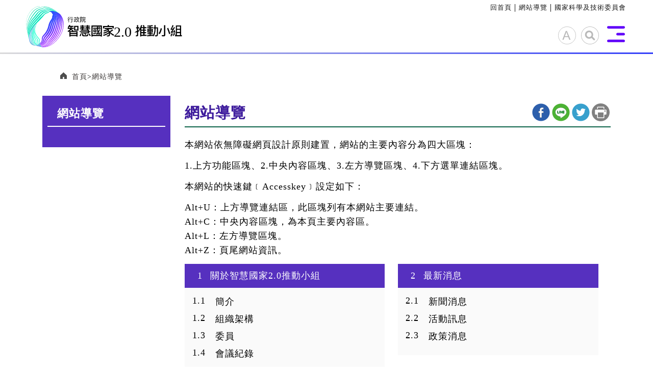

--- FILE ---
content_type: text/html; charset=utf-8
request_url: https://digi.nstc.gov.tw/Page/9FFFD3C27A0DA206
body_size: 29622
content:


<!DOCTYPE html>

<html lang="zh-tw" prefix="og:https://ogp.me/ns#">
<head><title>
	行政院智慧國家2.0推動小組-網站導覽
</title><meta http-equiv="Content-Type" content="text/html; charset=utf-8" /><meta id="viewport" name="viewport" content="width=device-width, initial-scale=1.0, maximum-scale=1.0, user-scalable=yes" /><meta http-equiv="X-UA-Compatible" content="IE=edge,chrome=1" /><meta name="apple-mobile-web-app-capable" content="no" /><meta name="apple-mobile-web-app-status-batr-style" content="black-translucent" /><meta name="format-detection" content="telephone=no" /><meta name="apple-touch-fullscreen" content="yes" /><meta name="format-detection" content="no" /><link rel="shortcut icon" href="/Template/DIGI/images/favicon.ico" type="image/x-icon"><meta property="og:title" content="行政院智慧國家2.0推動小組-網站導覽"/>
<meta property="og:description" content="本網站依無障礙網頁設計原則建置，網站的主要內容分為四大區塊：

1.上方功能區塊、2.中央內容區塊、3.左方導覽區塊、4.下方選單連結區塊。

本網站的快速鍵﹝Accesskey﹞設定如下：

Alt+U：上方導覽連結區，此區塊列有本網站主要連結。
Alt+C：中央內容區塊，為本頁主要內容區。
Alt+L：左方導覽區塊。
Alt+Z：頁尾網站資訊。
" />
<meta property="og:image" content="https://digi.nstc.gov.tw/Template/DIGI/images/apple-touch-icon.jpg" /><meta property="og:url" content="https://digi.nstc.gov.tw/Page/9FFFD3C27A0DA206">
<meta property="og:type" content="website"/>
<meta property="og:site_name" content="行政院智慧國家2.0推動小組"/>

    <!--[if lt IE 9]>
    <script src="http://html5shim.googlecode.com/svn/trunk/html5.js"></script>
    <script src="http://css3-mediaqueries-js.googlecode.com/svn/trunk/css3-mediaqueries.js"></script>
    <![endif]-->
    <link href="/Template/DIGI/images/apple-touch-icon.jpg" rel="apple-touch-icon" />
<link href="/Template/DIGI/vendor/slick/slick.css" rel="stylesheet" type="text/css" />
<link href="/Template/DIGI/vendor/slick/slick-theme.css" rel="stylesheet" type="text/css" />
<link href="/Template/DIGI/css/common.css?t=20200115" rel="stylesheet" type="text/css" />
<!-- Global site tag (gtag.js) - Google Analytics --><script async src="https://www.googletagmanager.com/gtag/js?id=G-61KK7QBW2T"></script><script>
  window.dataLayer = window.dataLayer || [];
  function gtag(){dataLayer.push(arguments);}
  gtag('js', new Date());
  
  gtag('config', 'G-61KK7QBW2T', {
  cookie_flags: 'max-age=7200;secure;samesite=none'});
</script>
    <noscript>
        您的瀏覽器不支援JavaScript功能，若部份網頁功能無法正常使用時，請開啟瀏覽器JavaScript狀態<br>友善列印 :<br>請利用鍵盤按住Ctrl + P開啟列印功能<br>字級設定 :<br>IE6請利用鍵盤按住ALT鍵 + V → X → (G)最大(L)較大(M)中(S)較小(A)小，來選擇適合您的文字大小,<br>而IE7或Firefox瀏覽器則可利用鍵盤 Ctrl + (+)放大 (-)縮小來改變字型大小。
    </noscript>
</head>
<body id="PageBody">
    <form method="post" action="./9FFFD3C27A0DA206" id="form1">
<div class="aspNetHidden">
<input type="hidden" name="__VIEWSTATE" id="__VIEWSTATE" value="fc4M5X0WdNGVUt83RfD4xmFgTZxNHXX9vSroYphHdTGrd80q6fm6WeB1zsW3jhI0qPdRJHpXhAn5m0bS+2ab6gI+x48Bth1zwyVHB7uSGW4Rz8vQC0CLbakWypf0v3sOgzfQ+g327gSFETOecjINw+aMIzZ9Rii+9iweju1trzDfO+VPX3PDmmLx/Ka8n4176WVG3DJN9L98V+4c783eioX1ntf7IigATkUFxVJkLZbbcSSwdPU6xlbqYSQkxquqqMxdGq+uSpAmGdkD648InTzXuvljQsQ/2IcgUvu/7dWunKqhXgyPdPKehY2VZZod8QeAIgbbRjyLJJumIZoirH1ZtsohxsFszphK34Rw4G5fErCRO2ZPd7hVGG2IUTWrP8C+NQNOSv/LFjSHqF1xViHeS/OATn+v843P7ZcXroq9XDHO7VzyMcmJLK4jllemuKM/MA6LIK8e3T4+j/BiL8hkFtVVZA4KVg7gpLPRNXbfv3bPUBHQqz7TBhXwiTu/uhKifak9j7pjGma5x7RxUlXeiDieH7ufhZAv+ABz3CPxN43zUfPf4YIMJIJI/62GHo6Aq1Yqb2+mR+MiE/vysSBp83we1orJ8nA56b87IqtY6l997YtHOqFQB+L4EM6VPBGhiDg9wrHzpGhZQEUmzO4lhYCZELj7Mrnd45cOHDfRmIFjCyRijjv86dg6ULnMFF+Sph8m4R+6jUXKVr/9m0jZHQQ40AOC73NCwasqk8PenZenlw6d1Ul83TiYYxOtekeA1CHIVvn/[base64]/Byyvew6inqHyfFN1+agRu2dWKJXi6EzNcoHBbrqfSegEj/2QgppgouF23U+Uwt/[base64]/7LWvoEtGu631OoBTlLyzvJPT/AVQFlA8k1/xpQGCUcOPMgHUZ2Ky1fR2zl+eVDXARYKrZ/sToiECIvP8wm1x3tO6YH3LBoh4/9N/n5x3iGrFErFiUr3s+34W8vzK3ePQwrfUGAvWsKUPggpLBCYJ3VVIX2Pyxh8luUqxPaMrm8JFMn8ibO2w9rRFKpph21rXxRQ0X1eB084vUPobsqLiooZlLTw0X28jUHSsRrk2uOTZ8V+02WngLmdM/tdsjJrzHW3oKLsfh+Zz4TUDfVnQ8AR/[base64]/q2+JMtVkYlJR4JtKQQRoeowOP/+7cAudK6WA6RKTanMdHlKxRh71RSgGcTdkQkmPELDTZj94n92KOYO4GaGC7vM928yMyO2Fwp47uVj7LtwRRegt79ZBSI64Ni9eflKEwAtiq2gAi545rVQNnh3bbTyRLL2o3g59hzleWiQgcFEpHW1oCkMqWPLhFpFfpNs5rHftABI24RQMLmKy9t29CVuOvdK2F/KJTgaWlGkehfoO9+vgSgbBe1Mx/dWwOu4wPe0FAvsJ2hevqtQBXdxDsQ8Yzq0PPvMzj/VoUqPv6qCrQHWvOS5Vsyvzur5UZO3BfQSeeXw300m5+jgEXivV0IkBpyX9QJ4Ll7jsU3/cpHiP7euLeboxBgRUiXle7NHdyW/9N2nk7W4XZC53/zTXAMGft6Rh5ZVOXiU/gv4vlSogwSxesChOdEPa9NQRYyoPcOA9k8qI4zpv379pcx5SDy5P6vayn13BrcD3XVXgG3xiPmLPAsc+BxeISXmzp8aAQpBvkQAMdCnMbXZj8btwvDfGt/kaNCCYjH6Qt05sGJC7Zus6UDI4lazHPSOko2FBYcfQOV7ZnQvXmkNd52XXXgOe6xZudrg+cGrM+/yan/JhjaS2BvoF15/xZcz2PUJ/bwNvOz/yRa5IoW8icC+nmF3H3gzn984GiuIaxt/NUse/oN/cmIlbf61b6OD5wIX4d5zOrewx1zUoHe1Wxs8B3wwudOqrQ9g9XB+KvXJ8rdmeJDRIF2hB75/kX1FJEZK5Y82vJ8vELEhEVy6et50xEwFRjHkwue/etglVGcdgq+WDHbKbnV8oWnRgt77LGcO3bLwdytbLm8CEfWCYxVPt22/uKPylHPp2ViG+2gVQVqtDfSQOVO4oGq2720e5HZyHdx1bDLlrXyK/vIJx31oShURPuyKSltQwkiPDiMHEOlJ5x8UCBMpgkWbD8LZG8ILWSR1C3cwAPyuLc+Oa7ADjihWMcAIlhLyBn+OSl+FWu6bi+ZlAwiPVHWICqO4/eXvBr/ePYW1b+fs2JjyDCOG/T8wOJuQmj/Yu7RaccOhqFgO3Md1GpD4tG6qVzbhPDR5Ax95OtJd8wct7kuAOERVszBH/qAfmCPYTQlKOVIqm15S+uZzeDbWVm1I1saA3TMF9fyfaMz9n+1mzJhcVXBZSV18tnjfBnn9n8vvQ8TJlX3Lw4VsrWmwGwNZQKJacUbIW420fmipY1h489CYq5Lv6vBsA078/PjOfqvVh2H70/l9sLT9kQzqIl3ssyfpwePb2/Ct3MiMoaqgL/JQg+VvRCPEr9928or0eBMD2m1ltp60lJa+u2fR6Dz/RRvlnkc04JXp4zXPwI/qhrmSWe616buKmUvS1709bzT85uhu9T3yJV2lIr7GUGGwODCyxI9FKTnDsUH1dwMa8WV4hSEKPEDF5s+LHX/fKq35losXz25+mvl2X1xNGDgHKtzhITlv0EctKpQ5/tA3LOuA8dkraJR93IOZh56H9E/Qd5xtuU0O01zSftZI8LHTT9i4oV60naML5Tr5ybZaIq01EFIUSev3hHjimVg5QWYCJPsyR1tQQ+3xxS/X2K/VmJoN6mTnD5eHZq1Y+VBAvemGyb4eoS+2dlijnaKTehxazJ4BWAyo6dRZhLADtBzB/ux8TIHyuMJ0V8z1mhHlxotgwNifX/W6W6TNrvX7Ntsky9gEq5lhVt/ZC3P/zc3w1hQc89mAdngYdg78JzqCH2RhdY/VZR4EAVZ+IXCBeizVqI4teQuZUdAA70kERqNSJQDdZqkTfHOPuq3tQG+uK0zbLhWNZ9So4RQRmNhmMUUnniDdc1gEvys4yxgGAED76lc+mBMfjGk5Y+Gotd9guKF5hX0XGYynpjAFAL/V/krbLnWzKlqjzraRri170bcdX4oVjWnxmpG+r8TN9veGwwQtKJUOJNQAVLWQNEVuxbdqu5iuvQAQKBkdllAKbRiULCy+WOJixEOlVQBByXcYwAGEeF2G5kZs9JsXtm60nVkmkkfuzdy52e75GJXo9nAK0EF8EV2r1OLt5YXZ0fY1A8V4rw+FwygBbctdI6LvKK5Wf/M35BlmXxx+lPZYBvldIJphhFy6ZBJwBzHzk4nIRagnnOt7Ri48mQwT0SCX+tCgjNgfSxCt7XYQj5m2PHngLnD45I/DsVkrKkvTlWy8wm+saivW3G2W1mUUo7liRi3iyAJN5kf+wQ3pEDXn2u1bWPrseAfoHRd+lsS1KCKB19FIGCkMTaOBnIE4A+BzsYfqSetaaS2sU/T7e/[base64]/ql7PerI5hA7HWgFBFwk5i7Q/aFt19CLBwCzpovjZVEZOpeLeLCpd97FQdkXgtzr8MSYJnXyfakfL4aI8Pcu/CT50RFQRwiH3CNj+lWZRV7saXo1Q0Evvyt0/Cv5ePqoUCVOLPsrz1Ev3jhvEnN4ylyM/modDj1bHAJQow89DoWGYcy1YFsgAEwxtzLFCldxcfWDYnzgNmuyCfox9RqPwxXUVncwWUb83Q/mBJLOOeX2yTyLTv7+DsRZln+vZpfCOgqdM5cWDzu2ABzV+1RaVksP4nAxzgm5CHQLE4A11qZWoL067WELDS/eSPDVOzo+tV81IVAZedyx0yazeHVazedAU7aCH+bLfRy44EjfXB33mzVWs+RMD+8JrPKVLlCW5K64EweOpWpgAdqznYrJ3ESrL/drrAHmtZEYlkQFbkBEHdSfhTH+ueRGdB9oWa+X50us5j2L27IkoLYWMwARVb6r8ddOENaQ8H4GcprhrE80FX/WWDZbmJYCHf0Qsx/ivRXviitFtctoZB5SkFKvfmV6pt4iY/iGQsgGhFPwi0tkXo1BTCitc51Fim7Amjb10VvLKBtMMMzMOk80BjD/DyybkQI3IdDN1kod2pW/OGp/61UiJHDDuSaVM1LwuNB+MBdmlcVz+iJGT8bpZ1Q6jGzrvoOx9SXWmez1FmxkGaJG1pIbsLuRna3B0gKy5G6zGmr/+u3fapN0LtZ6f+aI4mxpUEaBuS8ry88qrgQrdgE4alC9HYNOJgId9dcnUlMGrjk+J+1KM/PxaKYe2j57m9CGBcbkoG2RAIclO/16AcRJy2jDHmWZxyhrNIVlZgx+QnqQLtxkDtjOmDk85LOcrRuf2xGBhMv6wHZS+46p1vysaQ+y2xYiUZjcGJnYCCJUG7yy4WY8yL9WmWQ9QhomiAYumR7l8nVJa4HWZVgzSt+vo5Ma5ikfBoq4YLjEOPW+/BkmXjQpKuwvNqg8vNSYE/4mj/EeEArQDxiMQuJGQGnFfPwvUYcg66R2lnfqms7e2Dio+aRa1VY2ZMQ96zEHCSazYAyPkCGRxtrdOkPHQLB5mrOFBeqZdGnscPFg7mI9F6jqFP/Ca7PQ/CJzv3go4hlxTopRSKaiwOBJVvZ2DHq2QqljYwXT42jl2vGXZGt6iz0/3PjyG3Mt81DcKwnnaEpx7Y1hJjOhcjOBwba6RhTPbLjxXaExJ5gm9918qpXsO7D8Sog6DEqB5uhAOfPiZMyZUA634eAWE6JQJU/xRtTsf7eTPejc34TC3+rzB9sTlIlBNLwTDlSwXxZTroSRsj7oSQd/bKvP7GCMKfmygl8C2EksY2J2XybYXjH/uxThtODjRbGOxhgBeIONiPhkpvxSCTdnxtBd3H/LIs7OL/vCX1QH6oslLs2Qv9/n7hdd0Qha6mjrz3aqAWOQEvlT2L57jlvvGribcfsdiK/i4pzibk9Ymei2Nde89JG8HCFyRS+zDf5NPtFEiLwQNyTZgXzPzdka3ye3eYkrlmJqM014vkERBhhb/CzpAo/vH/J/16aRuX9dbM7lvWOxNdyLsuq/iUC44x9MaeTi8loiGC/RoGpJA5kTbO9m9QR9E2TDka6zHsX+0wSXuGhiRRx7GIT+mDL44o9Et9brl6e4WI+GX6xSSBnm2utojaHnlW7eH15yaoo8dR91OBolNO3SVK5QaLwg2fNZPHzpMayLRDHQ2R1J6aj5fXDiSVzljVh9Vybzot1Y8rtHUhPWGqsVaUV74zySKmOQl8V/KqKqvxAK+hGTuHlFMB4HpfT3aYa6NFyf/TqM7qMveWuOzQwi2uJaCGi/TytSyvKa02YbtQFbLh4nEy+64sYvQpCSfddvoAHH2dMySDZsboD54yqgkxU6cta21hoGzutEu3UqNGJzhse6PPNB5WogUO4/XtCUmAXoyXkOKm9NZJJxTVE7Hb2NCwkykKMXIWZHcCsrEwsl9zwttL0DEzWgZzx1xhiaDC/z5N4MSCtxg4GH3Lq9FF/4CQYi7JudkeIVDnK5aWNbVWWGgcAtKpvIhwuqr5Rn+rLljoTCzeErsE6RDWLTsc1mIYRyNZOff7pyPUmqwN032GzcRBxsy1tt/tmrcF3qKYdI7UJ8i6YWrLamcR5+LqqluvhHh59kVCLC9kXpo+IRdYuaomFDdrY8rZzZoNxi9d1JHRbEys2nz/CthV+TElNP5uTQ4otMECKIjR6mp8Gki+WwQDlPaJqg1WwQ7SHxhMYEd1mBFslWVYVzNSKBqcxTzis+A8BZQBcddu33M3KaWDICBdCEKz+bG2Oo5+AQ2+riQp5jl2ms2Bp9knr509wT/u5FrR+5p+Xu3wsbun2v5aK1NawxxUPrpAixc0Mmx3YThr2AgqgMmPfQLmxepzezxqrmpztK6m9U1NPXax+ZXlQlQawkMRH2sb/6ZVVR1seSRICj2xEAy+hGN32lYiALCUEkncmu5K2HgRaKiCaiorhOCsK0QZfR1GaaIM+aYA04WbqTOsBBH5FgutI80fykcaTeGTFye2A98VvZsBpmr3gXUhemL66PvGxeQWp1G/EGjnGNL7xDUYN4fmyjttG+71kn5YHIsTHmVF02eT0BstawmPJ9+Dk3Bhj6hYh3pHheyDS8/phJhqPEarx1IPHyIbRZNF8xQdg/knJYpQ2qs6S803dzxO9/k6J3lF8Fep+juhJ+XWFdXIMRLaakQh0m8dRbs89Qdz9lPvjYY5Meal9P1Ln+zra5E9pxjGV4RJM8QAqwA9A3XXO3d0OoVspZf9znoLby1sdYhXgOt1LvRK09IDo/[base64]/Y11H+24mPqjtqeFk90KX2HvKm154ORIw2YOP7yc8F3imbbyXz5MmTXD87Zmt2uiKU9r1tWh0689uSq4R2U5EV/Zz+Uc4enBouYVWr3zPQzGve15JlPlN96oOJXwBx4y3f3Spnz53F0tXnYwFsJS9NVmDUnSLmGQ0S+LrZK4UHPVBMq8Njj/3sltLxVr/bHq10ijirPJkfNNhOdmcnJb/zbEDRVxsO/ogwqqlC0cn3JJgqw2lk6Xh2jlQZzFloeXTjktkkOwX6zddmhs7hKrVSNbdN/wx0INiCY0uU5iMX1G8O/zkrU1Rf6NXSuCJ0FrQgMTY3U9cPBXYqVPYw193NND76RBp3hyLPDRH3B2qWgKcW2uwPHGKr/5Vr+smhF+cUu0coet0QQwaaG5wcjo82wzMuPqNueXGrjpX4UGlOnD/ctJTMBZtQgf8RsUbqnFH/0PY51lkJ/wCFGni9iC74+2Jrn+8u7347wkDs9uPEjsmtHNPx0nm69yvX8jX+inDu/pxAIvJyntCYGOOsRhUQZBezLiGCCop8qxu/aJeniZLWOz/xeePBPKkAeUwSx8a2JY5ZkUQ8S62FYM5UdPOsXEHq35HgM3QQJdFxF7QyM9a3Sa8HYSAIDEEEFFi8WRpM3IGaBKuz+M+d/LCDscWgt1uGwd6mxI+Vn3CdL4IZxMF/M51A6pEeqKKxMdVD6fOklC8JerJm9vbgnFLLMKCiqj5+ObRydJ5EZrpgIw+6hVOmthxsiLlniegI/3aF9eX7xm5qOf8RzdyfMpZyUb5bs4OY22S2jMrDa+redNhjKx0jemHygtZmeLaascP/BmD86qEkicRY2w4CwEMaMFUvU1H8ErDCAbSCBUOpyH2HuzL4OjyJXPSpa7UtgduV95TpGhP8oULlIHtxznpqKh0z/ofVQyoiJWyh2M5BoMTTRu3piG9zZCZjrTHJwaz2SQ8o7nLdjKQIWMA+OVSU9pIgbhEosr44iIdOkUQYF0yj4gBpUmoiZaypMw6L4Z2o8J5oGeD5yFOhuJOPwl5z7TW1SSVcxA3em0oJEKcDSH3hxDRZ99357WrWCs7x6XYMIcBPGDmnA/[base64]/J9cqD8/VUbPnRYoKWG7S/FJvSXVRSWNQRY5RodJuX9x1bXN5zPgbtvYZBMI5lB7QheUroQ6rQ2yyW1Z0Z3Dkivw9+1mjtDtfVft01q/TJtalmF4k+bNNayBO1RdYETQxhYLbG/50jZjLYICZsvu2c0VfVeL+hlEgcAKwA7ObSD4iOO84Ljy1DIivY6If8S4GijQmN2Cb2nGDycSyZsc1XplDW33OxmWCAoP+b1vEpLuSAOIsRD/62hBMgKYu+QaraFKvHRke2ak0Y7XGoeesRE14RO6OtwJyRYaqdR7W/+D1a0fteoQqzEnOghQEwMRYjx+lfJeBonndmnTPuZM2WKdzJ6M+EoqricElBec7souEWGUdxAmaSJPoat2r+xitlTVtJvdsdEfxo0ndfi7yDY+60IgSWx6sUZEv671KYaQXoWRt7mvdGXlAY0DkSyAA2VByTK15/cDZpCLMklleXEfaWjyzlHo5QSGfmX5Wm5sVMeMzG+cpg0SKFxGwEbIYjJhBBY/brSXLoXuETzlb69lNE2AKMHBxbHQk1R067nIsQyftiZmNbqHbbUVaxVEbglvSLw6HcnoSa+YbZ/WtpDAhs+8DD4zO42Jg86AM3YB4QGyKqHW35lV6UDE1/ABr0PHOo3bWLhObCUrZH74zlnvfxfKmJ1uLgtkxOGRZp2WMMQSFBABGOyM3gZML3J7S4MJLG1sZD2YWb5a0cEnASXPMML/XKFO2eCjy2A5h71ovvn7u8l6NQAKuIidQDLd7ZvT1E/Amy7EsCZ9UpmdWSf7AaQhcs31UNBrk5kV3JdX4qk4y2ZmORqhQNzcTSiCRviqrv8Bmqs/gqBPZyf192vK+W0a5MoJ52sIDoLu6yr7Eqjamg2xLoBb0U434lsH7M+cRixiU8ZrU/zncXiurlWUVZkR23YU/HNBRENd6uyDOvwr74jfV1swb03YrWLyPfS4/xzcm/rGQwlBdH/yUfXy8GtBr5zWX1/[base64]/oZHSqVgih3s5B9giJfzaJr9IVDRfVpfUJR3J7EQ+6FYynJ93WpJ3tmdndkYXDajOYfiraZvUHtvHeZ+jUVZFGeoN3aakMqtoewNMiPNsZp/+iGGpYYn7fk252JQ7b8IcbVgmmaQXstI1WNEsDqdQz11M9zfMUrmh/0NFxpsMZ0wiE/EWmydNOyOiq8CIwzZcPptyw7tmhL/Hhsw6RPGUBXrNis/f6m7OkRzymuHcGlbv8zKbpXxTia+QZx+Kc78/9tr10cCz1ygp0kvHzTZqwmGi1kL3ymWqHqykfskhYwZtOo70mWJ9VboWiICE7uRi3QXP3GImI0GW+6UClNwwtzM1iyJ3su07e/+7UQ6hiNNjF/QpiaVMF05bXXzhL0irDFIFr2A+oPPczmpp1iI4R2F9Ukxr1bYVb/9vvF8vjV/cgnuB6b5pWms94s+G/jLyvso5o3xbMKoyhfZ1xeHRz5WwU0DX2Wq8toHvkosse16J0YlxdSGAVUVdl4eTYD7/[base64]/YnfX207DwQdLPDakauzhkYql68ZzBVOkaiojr4KSPwZA3xAnov8A5fK/Emb8MUJDk4WH0CFm1b5p/[base64]//hzd/doGDnlJIw0WMymdDXcQBRMGW8Gr6QTPzBYL2tP7QDwZp4tkAk1nXs8u8lgW+XqUzXyxYa8m3HNNfEwfy1Rs22/r6Nh/ya9wfK0518gUjYrtYACGyexY864JNqpu6SrSOjOOok1QwUyUByVPg/zrms5Z92lwvlvpqGzPm5zQocFC5ayQ75eH4lfnU9h0lvbCbeDXyyibX1Tb2xCdbw076QSRAXr69ZdnCa3rYwECjyLPD8DFvSWFRtIPncYegcHyJhMBh5+uUw5EZFZsdS7Fw5ydC+Xzrsah3rvJrATrwuAGEjKYFjNICumdd/wTX828BsX74dsCikE4uzMaLM6MFrPhmv6IZfW0OvXPZViPEQn+wiMIdwMaNP8RQal1sEq9GvLNDDn7/DBu70DNo8viQ54xdytxvyyiLl47HwL2TBLT4ocdH7Zl2yfZexUpcwmFWobUynHv08HovzXJZSQj35TzLRhFzU31wOAopof21yg3pa816E56DVqdd87BUI3HCiopRchh5hSGv4+g6t6E48UWkXql9MR6/BGjK+lMX0kQ8lJDCXWPwoJsjHX8G9hVsvZHOeE/wfG7iTCFmaETNxxfu2QnKec8nlC82TZDbqlpJacFPD4n+lcgv1kOffWFJ8eQOihYy3tJ8k0Em74/AvCzv81f01BzS3lYX97BKIzX+ul/vu/q0n6+ScYPBCCKrySu0Bucn+QxqeSSANCzqTBoaJjx0XdU2OMYvoQwTPHTuD4H6whec/PWfP8RTYIXPDGDwOxVGpxuGWt6I5ECc5wOxWEqjp2f+xUEC7zVNpjJMnLOtvRoXioigr4eQVQ78xI/OfUIaJyWzF0+w/a23Y+g5yehp3cAjJu2o1UHUV61/p0zq6R04d6cpPTInN+0ZRFHyF8slgPl8lNG/ntnEm89vTcwQ4s11H0Q7WIE7U6iZX1W8oc0tGMRihrzsY213VAH1NN7kVcmZ0LaPmGMKTA4zGDgxX7PelQVfOoIQiRDpaT9Ub5PjheRlJi17fGdnH5x8jFmE+ZqyhfrXbXGEe9WfNa7wiSfnF9UmGKsvb31dgSH8iNG9Y87FWZ5hpBwNH0FSyf55amuzc3Jjtk2qeth/C83Xxh7Tn5bsXCNhkSSXQiK+BpHorJo9tm4J8P49W7lE9pUtg/TtBPvxnZcz08RwM2YOc/8QW0RgHw8+wJ08pdxdjwoKo3kzAmq/76er9kZ3W8OZQVPEA5QyFjjdylTnUHRZD2tP8tBoWq6Cxi7y6A4Kc53IOi8Io5IAE3eatXDXtMQKwO1ptRkT4tV0EmfwYL+QVVbadNe8XXoaN/RPRws1mfics3LTrBkJxLd/bn/3ItiO2nfsuQrphhLzBShm0YozFRlcwVgrpgPV8wChkrracbiMeUcIn0RKgDQr9HTrrZy343rcN5lr2mHhnV0RdQccz8sB+9n8cZzl3wsBndwA73k4MKPidYG7hyFjoqqHrrORgp5fUOMCpMU1EiX/lYmeAC7xb8eKL2FqewsRul0m1YpIGI93YowKHB91lZ3koXmVS4yNFPFcwZDepptZumJtz1uufKFAIgoZrGWXHG+P3vz1UZLpbWgx8EvGcGJrdUXrvBzEDNCw/r5NpqNSl4LTCASZgCfl8rzL2h3gb7eTVbO1ZtJ1Wm8Tcjw6Oe3siDgWc1JCle0QdbEOP2kwS8JwZhef/Pn2k9dbdnGFkTfS0jGPHA0NFOnTk8OM+TJp9OlOkwWFrRlRJU7fbip7DOEaNtEka4TNMU2mN3tXFgq4J1bJIU3WAoAazBNC5PhGJJJAip0S58b1IKmCkXoNdK7TUYbq4/Jwi3//YpG/JTW0vau5UUtFtbLBJBzJYro/0KPtu7xoDjTYot+/ucIrdgbpYhbqhwblSnkw8ebjESegLk1ZGsuRInncVQLK9ab9UIR9nTAk4jYxtsi5PZlrx3ZerWvrTjJlqw4d1y9s+7So7D3RD011cHa6huddjODAID0x2FbAEWQAVg5ek42MoUv72R/mZw2aN/wH8OD35WM+DgMEUPsXE3g4Zl+CvpyUYKmYNbrrSqzY+hYNQCWMkXPhDYoS/ZfE924LOF2s3QfgkNJnR6p0mCi9Ng6W2Rzrd28Ts6Sk8p5Jl/t+5X6ZjXJCTgGNAJalZCiFHnayd/8Nnn7EpWDkp3rmfYXIePDPykoZ5IyDG7YbQNumRC496fHRPXiy76L/a/WmB+bQc05K5hMhigtk/w/qYRjYZaPzaJf/Ze06uWUkvM1uYG1dM9L5Xi/ZjhAvWCPNBfw2H40r/sInWF+hKo5Ej2LsxXMGtKjXyl8Z+10efdeMOU0GJp9DVqhTpPkezCHf8PhGQ4ASyMBsqZAsHcrd37B9NffoFmx8Xo+JxLi9vbmq1kwRFlsaMDAiInmWU+QEkJym7542BXpQyn3LVJRl6JKpr2pBlin4Mf9gSaFUU5USUvXBSXz4LYnHFp/[base64]/B76mnc6YAR9oHBVrNmf/Ncrt870n/YEycVCh7w1eC9wcpCVve35kHVW9BLzNxWKI+ID+Z9tKML41VTT/DNRh2MQerGD/tk611G0diCNyidXe7kiVtttLkBkkqS6Ehtp/Lj1+yJOVaxJc9SJLcYxeEmvKdi+/F8Kig/CbYs8Pst945sX0VPvSqEueTFK6PMLzonNOuPPaciYU4kA3kbYY38yjmQxo9Wc2XmZQFM4X2+Nndr7d1HwHCg08iwlcjkx/vM48e9zaCm9wN1bpYCH2AE7f+cVrkT1R5cg0ANjvqpESpj5mApTkNAgkDaquV/+36CkoXWcoZTWd7e0uOets3BmDZPgaY4JS9X6bX13lBdvIzlO5QRvb1iI/CYP97qvsYjfqL+5Sb8pCguZTvtetYnJUG9JDLbHYL2LrSKl429Me7cqwg3wjkWz+Y6UITrON3nSjOAGWaN0CYkcqGXZ2WwGVhAduTS/tT9c9l8fDMPrsyokfvPUMPGN8RoliwN89iloLlJ6Uz9s/fh32lMgSEgCTFq82BhOulJvRCP2IA9PJWGMa2+mrJqHr1a97mVUopgj3r9Mdetd1W+OHsUazyIKIMLT150QCqlyWAQcm4hJSSpuvXho/2wEUhUHbIIlx9GmgiAvWWxW0DevpnJQEyuLQPsM7EEqxtJ+8riNS0utOpDIxsLy42MUJn/sBNOlKJpDVw1jL/U09rYznjwMZ0cT9H2A05+8rwNX3/nAYXAtif/sGGCJIjaZiK5/cY6kI9GqDrGFyRBkVgrsHWU/wNTposVDV0rQmufpbCqjM7W9KDtBtfBkySMZGtWYLAV7k2NLrudMAQHcNfzJEC2LEh3CyPnFuqTqJWlax17BdZpe+Z4TkrjKyx6XwIIvw14A99JWQ2W72ke0wlHCJh2qfkXT+d/I0Zjc85SZZk7rEXO98SV3Zx2VfJ128TvQXrPqe4bgRmEPo2Q/Or43n1p8v85vBWSNGcEZ7gJTNLuKZGEf0OOTmuAYxwMI+oe2yeH9L0oBcXDipSGM0oV0+3t97PVQFVyP4jFMI1HnX76Ei1dms2GlbyyMAEJYnKhb696OycrhrQaWUVkezYFSMwCMVcarysOVEg1/VJK6eDQ0CdOtu6N+EkUVKayQYtskJAQgD2r/tp2qi5uqhLG2EC41RS6hCNdJBLkmqAF4gCnWY3tc53KpWyzynCqzuigms5or5ZhigBWlX4SlgV5aPa/RSuCJRoc1H7gjyR/U/5c9vKIMnujvNRL3tU07ofrFgpOLU/d4lgRV03jJFrSt9fW76hNEef/OvAEy5oNlsZgwMf2owcTfOcKv5zjJ0Vnc+oORyvdD/mfFBJtut3lu5QNrNqU9iIt5yHsMcIz4ImMTDBMBaaDhPB3ymOc5wBjUkundp+VVfZ3vwaPMa/HNOIPu4fXsGcb8iM8Ld+uALvO5kxRbJiEyc4elTOnMIHGwQ55MEZZglIcQZFSrOtRVdGRY7ziMZyEBJOq5CkgwEQdr1CoeOjf7pjQUWeA4rJxQUqZh2c9NR41k4HyAPDunkmMVQFwuXZYgLqF/9dYI4+hRb3+BbmGDH0uHJ8zX0a1gy0QW9q90gtLDxwUFHLCoAHHwa2gHEPpgSJv/+TLLzD4JOB8RitBO9Je6n4RFxzqtP/TJcbXCAj5G+SRLCCJFt7bOcPIR1+AZAe4TC36aJZVPJVGwimhEdoRocEy44CIgdRShRUBuAsUSqJjZWdmzr9Le9DNAoLIw87NMtzdVTZlcWJY/VuqDolkSOnmQg7KvJcgVKCZ8yFNhtGeI6vSDT/fxWFs4O5pO5z50D3sTJKLNfucb7SD+/u0rTegLsOKNyA92owxSfuKpdyYLa/BaOWW24r+7Q9NGOBiRqbYSmXa0Er0tSKlbgSkycFdenyw27JmJTR+DggCdWMQcctobRDLX6b7kYmQcx4ABux0CeL9jv+7JjW3NPUqEAMx/SkFbbRUy/KGufTdMPRKGKsd9/AVtAuLXyOTKQOYaWTlH0vOhnMucIYPd1VVqT5Ec8kP+DKCw2p5IW03VJFPvw9NoJwagUv0CbxfwOPACNjvmszP+Amp7B6YF/64kKNT3yRSyh0imTbjIc+bP7MLRjNLFNxEvy1RXhEdTgp7PrmWJzdzyCjqr8ZGPuLvm2W74Zj4/eVTQSabR+o89SbDzA0aq0WbhEtl3nUxn8+nV9VBho0HU42o+BGL1/Q4I1ENF56tsC1xC4XmmqZbRuC+ResE0AEHHndtiklls877Yj7/TwtaUL2q9AIK4LFXMdjxgw6AaVtw9LZ/QmnG7PiM+fwVLKUpCtet3+9pffC19uUgrxFZndgimL0uSuW1Kht0hmydUl1OtOAupGu1jZBWxDQpFP8N8X+TnjDco2780Jqt6C7QHLUJGQItM7dmvQYBfxseM0BSPGK+0SNP11u04bidq1/GAuokrVDOmeoK1HD8SeqNf46tzE8gu6RntCUJQUGsf+kuBtkGC8t/DOuzVFNxhU09kuPjcADKokkYggaXRB5g852m7018g9VkxyhAyc5Y3Y5UE6FnYEZ0tefAM98v/fy21QtleIa6d91QIP3SQHr+2xhoFE6RhYZlAoC2pe2z80oYDI9MPGknmIi1nO2aNCLeV3K1n6/FdOgkmH8pOQYgYk3M8NIul2vjcCYu5sKyh6tHIXxp/8P5GL6QD1n5ial/tZf5dVqw/tpngy2v5ek6qNUpvJM+1DylyzHCR4M0sU1V/focc35SmtBPK9kws6bsydr+WwuWBQiNwaeHg4Yz8PgGNCHGyculNHj1ZEBaRkDQYki1uhTgIOKhgjnehH+tqjIgTX2dLR41thIodG66dZEZGZywpVJtzDJM75lsJGHpVShNNrC6PyhlQj9xFSR2N30f/AShnUZohcgk59gM+c0OmmtT1gkiRl2Ih6sYQPXLO/1mdYIJvyLJcvPLNzB3wM1pAySdxwcAz0bAsg3FpQ+zClqr282kxYOz+ynuLl1O6cJEa/XPOkNnihz7OQlJLCr/bhN4wQCO+MXSFspDHg91orBFWQXIC/FOsVcbc/aGFBe/xqpBPqju9dPvAHQHUNAADXbE2pg2F/e0WQNLgxEwzjoJN4uiuBxqHsEmkIQmxMBNV4ipJOkMDxrpDXUuEg52RyjAuyADH5CTkBZMEt1tnsd1OTmq5FE4ZfdpnfXquOYi110lWca+OIOv7so8YqtRWoRnTClKR1xQQ1wh6M/y1gVAxJgUoXG5KAMoJhELuB1FgSJ5/4ymRHtJDEi47KV3mVswhx+dPJOakQ0d/gxBeuCrhOF9QUo18Qs5N7i7ydd2Dixdn6yN7zwrYdsPPq48Sb5UhoRWmrbmO+nhh2NS0/rmSQgwy7MIn/LOSPSgNDdJ4USlVGMRMStlr3zwLtMgU/hbPT4GGG+6mx6Ov1xbZkj/2H1te80DfrHVheQ/S1lYfwIgB4y7R8mKTdH4KnRw0vOh8cDZ7wX2R5psOcPEytqJYde4wgiI06H/mqqC1OI2a/VnvWPxFkn7iU8igv/MoX2LFX4U0sBEL2utQyPVsiqqgojXQ83MBPuqiQOyHfbIEgKAIXfryC3bL/M1+NHwxEvURe5qsGOQS0GkGzF1HHHOWQe+1iYwnJTvtM+ceo2mP2b8ROobLS61g0YaMvAOhl5k49Wag7XPMdCRZ3Y1ftVUGq6xnVxCOXDxaavpd0iH5TitlUt3+KDp0XmFE1NGx18yCDEKlNJ7dF6FQqqw/J3Yiw2GAUMVmPXpGRXnrnMv5ofl5HhGOFZES2Q1nbR4+UqqrPN2sirJ+1H589DwsqwTashLxPM8D26NhP+ZYmobL6NCrpn9yPU96pHuWr0redZh/88OKFLzhBLJs+YSzTUNp8tuABMWXz0SKTWgTk7js5UEOG4JzFu0NdtSgqL52UAk74NTFvdgKdxSWJGZMQLvs2h6dDKMPtVQzKNlYevvDDgEVExX2/exZ5kTth7B8Kscrdwfyrmsn6JvjI/sZ9KHemmSr9jojkkMl3gUpmBDMOnD/iR9+eHPSWidcQJc4WCRQjHw98ZlExnukFfYam6MXSfmkS6VL2fgR2LcGfewBtd6gfGKGxZY98qQtdcoMTY284d5QzuJWJ13izlV//Nb2lJjv5YIvLTY33uIpoYtmBlFsTjMnfFqRBEo6ECON5sMijIJGakJGyvz59TyaoBeTalpWUp0zARhzpUlJtFY+6kajKX65ZYxQiDMatkUAT3gzW+xzJB6ngB+FJWo4DFUAEem1brbH6j/vP9KU3kKQa11cXkm9yso2Ih7OTOMzwDAUKtNCAuPXGK9bM9YypPsFVnyS0/CBl+oDVN0VMlTM2t0BF72deE6zSxhdHWFPKUPJOTJY/0aI6cbv72KPqoYNnITUddCHRQ258FT8txeZ9DS553Ri8xYKBkTOUg4WcVUWoytEM5QNUE0HyRRtiXYVW59jzuh9Wu7N+Div0t+H27QDV3xL95+KT1RUcA/4xVVkJWASQiNCVh3OKNI7FKh9RLUzepy9PbO7KuQKVdian4rWLtdsbl4z1BV5Vm3g5GBiwpHakTwWoFrcDVXfZwMUPigYKahNzOEDh/kI3F55W9Latg3fie+zVRPlgZOYQPD8t2HvX2tqoOzyob1s0pCklWMizjWMwmmjPXX+P/kuRrDEx31/nm1D9/f76C5yz8ufBZ0LR9Nyi6b6M7PEulTY3jWIaGFvWk2l4sEVZKfnFjUT+JdT4BeoKwb3GEDQFmBtrbuNGXw8V/PYPth4U0JUmfMraGs7ukzMc24dNIi98KDtel9Y0zJSYJRf/Jsb2v6BdpNSq1IdgPKKfarZLpSDhQzw5wK/sUVIU3JxxJaNfK5QeV+z4LmkkL7eK8nVSfNkYM7h9Bly+3nr6NSyhpXxBx6nukXpQrxA455zrDunAmtg55WV4HjjxKBh0c1jbGA+DWz6er8YRkGCxeGfCrax2zmLkWyzmaRUdtCNue50xB5cyivyp1S65/k3m+zQhVsMKQcqngp8cWWLxQ1gQhgZ9t3YNhYZmjU4iWbIsVBt2ZVBgKPJBv2uFl4W9tyrDA4Ft14C4z5JJHv7k+nzYyxWfCKQBkGwWw0r7v+6C85N2YpJ4X1eHpnrBI2I/9xdSq9v+Q8BNka2EYL4EtRgNGDzt6QCoNrc+tg76kopCnEuRqEY9BjG5+7yYntBvTWm+xE7eziG/2U/F33VCG1AtWTYoxn26jB6iVOIV3iQfTZ8oPHJyoaFZ/fH0prVcRHHDCuct71W3wTEQa8xAfdHjVkj5zVe4zh5JpGWrMN/HbX788P0vUXooti7W7OwpDbZcKD3NwFUH9I/1OLx2ZFVKIUnBKovoJ3Od70d/EqwqfslJW3S/C+xgdinIMWwZcACl41NrTX5RSdTihcGgrpBZt0QXVtZ/ozeEhwQ8pPtn+V/hMkZmhXIugRAPTzPrlGct3Zxs5p1AMwaKTguW3Mb72Uus7IAMoFnLv1KxVAJgeEF2XSG07DZGDi1qMfrNP7O4CuzELeXGiGc4nw6E8QX9hafDbjt/BG+VeTN8sr9poF0oSpYX9fYAWBv3186I/AU5wMOTLKcoITfh0BXrIfIVuUIR87ZIl5ki0OGT83DfbhZE19Jm+6O3tV6Vom/Id2RHW0aCbc8SpmNK2sb2VqgNvlH/s6/bTIegjDNkBYs/2l8PuqiYEvf0KDwqbzIMFwt5wC2U7jyPJwbWBqzoKtdkbbQ2sSPdXnsZVFP7etKYh4SJ8gP8f1pNRYNqyOO6PP83BfGfdXalyv+7Tdsgnm2L9fSYRdl3uqhKIJ0bVyUYQ6e1yCC15Dz8JlgDeb7kzCRVDngSqPUCRAFbJkzCjsOMnO6Ej/ji2HpEWGYhmwjdR2NGAI7Gs0MkDddSB//ue9sB93JmQget/WJhrWzzIiG0cd6XLvJGeuUpqn5sXxi0HJ0kV2K7mm0UzDhsxj0PXEE3aCyEpFryPDX/bmkWqfNpYj3//kGpSU1rsgRsPn0eGFgsWAuvKLOObhHbCWZQjMKznLViOhrRcEQRq6Hva3AmZ2pSjfYExz1u6taOB0/LL" />
</div>

<div class="aspNetHidden">

	<input type="hidden" name="__VIEWSTATEGENERATOR" id="__VIEWSTATEGENERATOR" value="3989C74E" />
	<input type="hidden" name="__VIEWSTATEENCRYPTED" id="__VIEWSTATEENCRYPTED" value="" />
</div>
        <div>
            

        </div>
    

<div class="wrapper">
    <!--==== 主選單 ====-->
    
<section class="nav_top nav_border">
    <a href="#C" class="ScreenReadersOnly" tabindex="1" title="跳到主要內容區塊">:::</a>
    <h1 class="wrapper_content"><a href="/Index.aspx">
        <img src="/Template/DIGI/images/logo.svg" alt="行政院智慧國家推動小組"></a></h1>
    <div class="subNavWrap">
        <!-- 副選單 -->
        <div class="wrapper_content">
            <nav class="subNav">
                <ul>
                    <li><a href="#U" id="U" name="U" accesskey="U" class="acc" title="本站上方選單位置">:::</a></li>
                    <li><a class="lanBtn" href="/Index.aspx" target="_self" title="回首頁">回首頁</a></li>
<li><a class="lanBtn" href="/Page/9FFFD3C27A0DA206" target="_self" title="網站導覽">網站導覽</a></li>
<li><a class="lanBtn" href="https://www.nstc.gov.tw/" target="_blank" title="國家科學及技術委員會[另開新視窗]">國家科學及技術委員會</a></li>

                </ul>
            </nav>
        </div>
    </div>
    <div class="subNavWrap2">
        <div class="wrapper_content icon-main">
            <div class="icon-box">
                <!-- 文字大小 -->
                <div class="fontSize">
                    <a class="open" href="javascript:void(0);"><span class="text-hidden">打開文字大小切換清單</span></a>
                    <ul>
                        <li><a href="javascript: void(0);" onclick="SetFont('smallfont');" class="smallfont"><span class="text-hidden">小</span></a></li>
                        <li><a href="javascript: void(0);" onclick="SetFont('middlefont');" class="middlefont"><span class="text-hidden">中</span></a></li>
                        <li><a href="javascript: void(0);" onclick="SetFont('largefont');" class="largefont"><span class="text-hidden">大</span></a></li>
                    </ul>
                </div>
                <!-- 搜尋 -->
                <div class="searchWrap">
                    <a class="open active" href="javascript:void(0);"><span class="text-hidden">打開搜尋</span></a> <a class="close" href="javascript:void(0);"><span class="text-hidden">關閉搜尋</span></a>
                    <div class="searchBox">
                        <label for="top_search_input" class="hiddenObject">Search:</label>
                        <input type="text" accesskey="S" id="top_search_input" name="ctl00$ctl10$uc_NavMain$top_search_input" class="text KeyWord" placeholder="關鍵字搜尋" title="關鍵字搜尋" />
                        <input type="submit" name="" value="搜尋" id="btn_top_search_input" title="搜尋" class="SearchBtn" />
                        <a href="https://www.google.com.tw/advanced_search?hl=zh-TW&as_q=&num=100&as_sitesearch=digi.nstc.gov.tw&cof=FORID%3A10&ie=UTF-8&sa=%E6%90%9C%E5%B0%8B&siteurl=www" target="_blank" class="advanced" title="進階搜尋(另開新視窗)">進階搜尋</a>
                    </div>
                </div>
            </div>
        </div>
    </div>
    <div class="wrapper_content2">
        <!-- 主選單 -->
        <a href="javascript:void(0)" class="menuControl">展開選單</a>
        <nav class="mainNav">
            <div class="searchBox mobileshow">
                <label for="top_search_input" class="hiddenObject">Search:</label>
                <input type="text" id="top_search_Mobile_input" name="ctl00$ctl10$uc_NavMain$top_search_Mobile_input" class="text KeyWord" placeholder="關鍵字搜尋" title="Enter Keywords" />
                <label for="top_search_input" class="hiddenObject">submit:</label>
                <input type="submit" name="" value="搜尋" id="btn_top_search_input2" title="搜尋" class="SearchBtn" />
                <a href="http://www.google.com.tw/advanced_search" class="advanced" target="_blank" title="進階搜尋(另開新視窗)">進階搜尋</a>
            </div>
            <ul class="topNav">
                <li>
<a href="#" target="_self" title="關於智慧國家2.0推動小組">關於智慧國家2.0推動小組</a>
<ul class="secondLevel">
<li>
<a href="/Page/A1701D7654C6B83C" target="_self" title="">簡介</a>
</li>
<li>
<a href="/Page/79FC5257BE5338CD" target="_self" title="">組織架構</a>
</li>
<li>
<a href="/Page/73A36381FD078264" target="_blank" title="{FileTitle}[另開新視窗]">委員</a>
</li>
<li>
<a href="/Page/AC1CDEFCACEFA107" target="_self" title="">會議紀錄</a>
</li>
</ul>

</li>
<li>
<a href="#" target="_self" title="方案計畫">方案計畫</a>
<ul class="secondLevel">
<li>
<a href="/Page/E0A424256E2FA4C2" target="_self" title="">智慧科技</a>
</li>
<li>
<a href="/Page/1B9C604C943FAB66" target="_self" title="">智慧產業</a>
</li>
<li>
<a href="/Page/75E9916ACE9D4085" target="_self" title="">智慧治理</a>
</li>
<li>
<a href="/Page/ECA91407C0E67F24" target="_self" title="">智慧共融</a>
</li>
</ul>

</li>
<li>
<a href="#" target="_self" title="最新消息">最新消息</a>
<ul class="secondLevel">
<li>
<a href="/Page/A37C64B297E8DFDF" target="_self" title="">新聞消息</a>
</li>
<li>
<a href="/Page/BF645C17E530078A" target="_self" title="">活動訊息</a>
</li>
<li>
<a href="/Page/C11C8C60DC61E3E5" target="_self" title="">政策訊息</a>
</li>
</ul>

</li>
<li>
<a href="#" target="_self" title="民間諮詢委員會">民間諮詢委員會</a>
<ul class="secondLevel">
<li>
<a href="/Page/3ADFD4CE7EC2D7D0" target="_self" title="">簡介</a>
</li>
<li>
<a href="/Page/7FA4D2B501ABBF9A" target="_blank" title="{FileTitle}[另開新視窗]">委員</a>
</li>
<li>
<a href="/Page/4A945DEB8596E100" target="_self" title="">會議紀錄</a>
</li>
</ul>

</li>
<li>
<a href="/Page/1CBB4C8CDF3167F1" class="no_second" target="_self" title="影音專區">影音專區</a>
</li>
<li>
<a href="#" target="_self" title="下載專區">下載專區</a>
<ul class="secondLevel">
<li>
<a href="/Page/B2D91A1F577ABE3" target="_self" title="">成果報告</a>
</li>
<li>
<a href="/Page/49C94A53D38695F8" target="_self" title="">刊物專區</a>
</li>
</ul>

</li>

            </ul>
            <div class="subNav2 mobileshow">
                <a class="mobilebtn" href="/Index.aspx" title="回首頁" target="_self">回首頁</a>
<a class="mobilebtn" href="/Page/9FFFD3C27A0DA206" title="網站導覽" target="_self">網站導覽</a>
<a class="mobilebtn" href="https://www.nstc.gov.tw/" title="國家科學及技術委員會[另開新視窗]" target="_blank">國家科學及技術委員會</a>

            </div>
        </nav>
    </div>
</section>

    <section class="mainNews">
        <div class="wrapper_content3">
            <div class="content-wrap">
                <!--==== 麵包屑 ====-->
                
<ul class="breadcrumb">
    <li><a href="/index.aspx" title="首頁">首頁</a></li>
    <li><a href="/Page/9FFFD3C27A0DA206" title="網站導覽">網站導覽</a></li>
</ul>
                <div class="control">
                    <aside>
                        <a href="#L" id="L" name="L" accesskey="L" class="accesskey L" title="左側選單區導盲磚">:::</a>
                        <div class="left_menu"><a id="btn_img2" class="top_menu images01 active" target="_self" href="#">網站導覽</a> </div>
                    </aside>
                    <div class="container">
                        <div class="top_control">
                            <div class="h2_content">
                                <h2>網站導覽</h2>
                                <span class="h2_icon">
                                    <a id="lnkFacebook" class="facebook" title="Facebook分享(另開視窗)" href="http://www.facebook.com/sharer.php?u=https%3a%2f%2fdigi.nstc.gov.tw%2fPage%2f9FFFD3C27A0DA206?og=fb" target="_blank" onclick="javascript: window.open(this.href, '', 'menubar=no,toolbar=no,resizable=yes,scrollbars=yes,height=600,width=600'); return false;">Facebook分享</a>
<a id="lnkLine" class="lineicon" title="line分享(另開視窗)" href="https://lineit.line.me/share/ui?url=https%3a%2f%2fdigi.nstc.gov.tw%2fPage%2f9FFFD3C27A0DA206?og=line" target="_blank" onclick="javascript: window.open(this.href, '', 'menubar=no,toolbar=no,resizable=yes,scrollbars=yes,height=600,width=600'); return false;">line分享</a>
<a id="lnkTwitter" class="twitter" title="twitter分享(另開視窗)" href="https://twitter.com/share?url=https%3a%2f%2fdigi.nstc.gov.tw%2fPage%2f9FFFD3C27A0DA206" target="_blank" onclick="javascript: window.open(this.href, '', 'menubar=no,toolbar=no,resizable=yes,scrollbars=yes,height=600,width=600'); return false;">twitter分享</a>
<a id="lnkPrint" class="print" title="列印本頁(另開視窗)" href="javascript:window.print();">列印本頁</a>


                                </span>
                            </div>
                        </div>
                        <a id="C" href="#C" accesskey="C" title="中間主要內容區">:::</a>
                        <div class="words">
                            <div class="words_content">
                                <p>本網站依無障礙網頁設計原則建置，網站的主要內容分為四大區塊：</p>

<p>1.上方功能區塊、2.中央內容區塊、3.左方導覽區塊、4.下方選單連結區塊。</p>

<p>本網站的快速鍵﹝Accesskey﹞設定如下：</p>

<p>Alt+U：上方導覽連結區，此區塊列有本網站主要連結。<br />
Alt+C：中央內容區塊，為本頁主要內容區。<br />
Alt+L：左方導覽區塊。<br />
Alt+Z：頁尾網站資訊。</p>

                                <ul class="listnone sitemap">
<li  class="box"><a alt="關於智慧國家2.0推動小組" href="/Page/A1701D7654C6B83C" target="_self" title="關於智慧國家2.0推動小組" data-site="1">關於智慧國家2.0推動小組</a> 
<ul class="listnone sitemap2">
<li ><a alt="簡介" href="/Page/A1701D7654C6B83C" target="_self" title="簡介" data-site2="1.1">簡介</a> 
</li>
<li ><a alt="組織架構" href="/Page/79FC5257BE5338CD" target="_self" title="組織架構" data-site2="1.2">組織架構</a> 
</li>
<li ><a alt="委員" href="https://digi.nstc.gov.tw/File/58EA45074E8B6487" target="_blank" title="委員(另開新視窗)" data-site2="1.3">委員</a> 
</li>
<li ><a alt="會議紀錄" href="/Page/AC1CDEFCACEFA107" target="_self" title="會議紀錄" data-site2="1.4">會議紀錄</a> 
</li>
</ul>
</li>
<li  class="box"><a alt="最新消息" href="/Page/A37C64B297E8DFDF" target="_self" title="最新消息" data-site="2">最新消息</a> 
<ul class="listnone sitemap2">
<li ><a alt="新聞消息" href="/Page/A37C64B297E8DFDF" target="_self" title="新聞消息" data-site2="2.1">新聞消息</a> 
</li>
<li ><a alt="活動訊息" href="/Page/BF645C17E530078A" target="_self" title="活動訊息" data-site2="2.2">活動訊息</a> 
</li>
<li ><a alt="政策消息" href="/Page/C11C8C60DC61E3E5" target="_self" title="政策消息" data-site2="2.3">政策消息</a> 
</li>
</ul>
</li>
<li  class="box"><a alt="方案計畫" href="/Page/E0A424256E2FA4C2" target="_self" title="方案計畫" data-site="3">方案計畫</a> 
<ul class="listnone sitemap2">
<li ><a alt="智慧科技" href="/Page/E0A424256E2FA4C2" target="_self" title="智慧科技" data-site2="3.1">智慧科技</a> 
</li>
<li ><a alt="智慧產業" href="/Page/1B9C604C943FAB66" target="_self" title="智慧產業" data-site2="3.2">智慧產業</a> 
</li>
<li ><a alt="智慧治理" href="/Page/75E9916ACE9D4085" target="_self" title="智慧治理" data-site2="3.3">智慧治理</a> 
</li>
<li ><a alt="智慧共融" href="/Page/ECA91407C0E67F24" target="_self" title="智慧共融" data-site2="3.4">智慧共融</a> 
</li>
</ul>
</li>
<li  class="box"><a alt="民間諮詢委員會" href="/Page/3ADFD4CE7EC2D7D0" target="_self" title="民間諮詢委員會" data-site="4">民間諮詢委員會</a> 
<ul class="listnone sitemap2">
<li ><a alt="簡介" href="/Page/3ADFD4CE7EC2D7D0" target="_self" title="簡介" data-site2="4.1">簡介</a> 
</li>
<li ><a alt="委員" href="https://digi.nstc.gov.tw/File/4F2F6E0BC399F544" target="_blank" title="委員(另開新視窗)" data-site2="4.2">委員</a> 
</li>
<li ><a alt="會議紀錄" href="/Page/4A945DEB8596E100" target="_self" title="會議紀錄" data-site2="4.3">會議紀錄</a> 
</li>
</ul>
</li>
<li  class="box"><a alt="相關連結" href="/Page/CA062F6A99B0BF6C" target="_self" title="相關連結" data-site="5">相關連結</a> 
</li>
<li  class="box"><a alt="影音專區" href="/Page/1CBB4C8CDF3167F1" target="_self" title="影音專區" data-site="6">影音專區</a> 
</li>
<li  class="box"><a alt="下載專區" href="/Page/B2D91A1F577ABE3" target="_self" title="下載專區" data-site="7">下載專區</a> 
<ul class="listnone sitemap2">
<li ><a alt="成果報告" href="/Page/B2D91A1F577ABE3" target="_self" title="成果報告" data-site2="7.1">成果報告</a> 
</li>
<li ><a alt="刊物專區" href="/Page/49C94A53D38695F8" target="_self" title="刊物專區" data-site2="7.2">刊物專區</a> 
</li>
</ul>
</li>
<li  class="box"><a alt="網站資訊" href="https://www.nstc.gov.tw/folksonomy/detail/a22a29a9-03d7-4d55-850a-f4f6ca1a04e9?l=ch" target="_blank" title="網站資訊(另開新視窗)" data-site="8">網站資訊</a> 
<ul class="listnone sitemap2">
<li ><a alt="政府網站資料開放宣告" href="https://www.nstc.gov.tw/folksonomy/detail/a22a29a9-03d7-4d55-850a-f4f6ca1a04e9?l=ch" target="_blank" title="政府網站資料開放宣告(另開新視窗)" data-site2="8.1">政府網站資料開放宣告</a> 
</li>
<li ><a alt="隱私權及安全政策" href="https://www.nstc.gov.tw/folksonomy/detail/5bb13007-acb8-43e5-bc4c-0c3055df5dd0?l=ch" target="_blank" title="隱私權及安全政策(另開新視窗)" data-site2="8.2">隱私權及安全政策</a> 
</li>
</ul>
</li>
</ul>

                            </div>
                        </div>
                    </div>
                </div>
            </div>
        </div>
    </section>
    <!--==== 頁底 ====-->
    
<footer id="">
    <a href="#z" id="z" name="z" accesskey="z" class="accesskey z" title="下方選單區導盲磚">:::</a>
    <div id="btn_img" class="btn_footer img01">
        <svg xmlns="http://www.w3.org/2000/svg" width="40" height="40" viewBox="0 0 24 24" fill="none" stroke="#ffffff" stroke-width="3" stroke-linecap="round" stroke-linejoin="arcs">
            <title>點擊關閉或開啟底下選單</title>
            <path d="M18 15l-6-6-6 6" />
        </svg>
    </div>
    <div class="footerAll">
        <ul>
            <li class="siteItem">
<h2 title="關於智慧國家2.0推動小組">關於智慧國家2.0推動小組</h2>
<ul>
<li>
<a href="/Page/A1701D7654C6B83C" target="_self" title="簡介">簡介</a>
</li>
<li>
<a href="/Page/79FC5257BE5338CD" target="_self" title="組織架構">組織架構</a>
</li>
<li>
<a href="/Page/73A36381FD078264" target="_blank" title="委員[另開新視窗]">委員</a>
</li>
<li>
<a href="/Page/AC1CDEFCACEFA107" target="_self" title="會議紀錄">會議紀錄</a>
</li>
</ul>

</li>
<li class="siteItem">
<h2 title="方案計畫">方案計畫</h2>
<ul>
<li>
<a href="/Page/E0A424256E2FA4C2" target="_self" title="智慧科技">智慧科技</a>
</li>
<li>
<a href="/Page/1B9C604C943FAB66" target="_self" title="智慧產業">智慧產業</a>
</li>
<li>
<a href="/Page/75E9916ACE9D4085" target="_self" title="智慧治理">智慧治理</a>
</li>
<li>
<a href="/Page/ECA91407C0E67F24" target="_self" title="智慧共融">智慧共融</a>
</li>
</ul>

</li>
<li class="siteItem">
<h2 title="最新消息">最新消息</h2>
<ul>
<li>
<a href="/Page/A37C64B297E8DFDF" target="_self" title="新聞消息">新聞消息</a>
</li>
<li>
<a href="/Page/BF645C17E530078A" target="_self" title="活動訊息">活動訊息</a>
</li>
<li>
<a href="/Page/C11C8C60DC61E3E5" target="_self" title="政策訊息">政策訊息</a>
</li>
</ul>

</li>
<li class="siteItem">
<h2 title="民間諮詢委員會">民間諮詢委員會</h2>
<ul>
<li>
<a href="/Page/3ADFD4CE7EC2D7D0" target="_self" title="簡介">簡介</a>
</li>
<li>
<a href="/Page/7FA4D2B501ABBF9A" target="_blank" title="委員[另開新視窗]">委員</a>
</li>
<li>
<a href="/Page/4A945DEB8596E100" target="_self" title="會議紀錄">會議紀錄</a>
</li>
</ul>

</li>
<li class="siteItem">
<a href="/Page/1CBB4C8CDF3167F1" target="_self" title="影音專區">影音專區</a>
</li>
<li class="siteItem">
<h2 title="下載專區">下載專區</h2>
<ul>
<li>
<a href="/Page/B2D91A1F577ABE3" target="_self" title="成果報告">成果報告</a>
</li>
<li>
<a href="/Page/49C94A53D38695F8" target="_self" title="刊物專區">刊物專區</a>
</li>
</ul>

</li>

        </ul>
    </div>
</footer>
<section class="copyright_box">
    <div class="footerAll">
<div class="copyright">
<div class="copyright_link"><img alt="" class="img logo2" src="/Template/DIGI/images/logo.svg" /> <b>&copy;行政院智慧國家2.0推動小組</b> <a class="btn" href="https://www.nstc.gov.tw/folksonomy/detail/5bb13007-acb8-43e5-bc4c-0c3055df5dd0?l=ch" target="_blank" title="隱私權及網站安全政策[另開新視窗]">隱私權及網站安全政策</a><br />
<a class="btn" href="https://www.nstc.gov.tw/folksonomy/detail/a22a29a9-03d7-4d55-850a-f4f6ca1a04e9?l=ch" target="_blank" title="政府網站資料開放宣告[另開新視窗]">政府網站資料開放宣告</a>
<p><a href="https://accessibility.moda.gov.tw/Applications/Detail?category=20231012175557" title="無障礙網站"><img alt="通過A檢測等級無障礙網頁檢測" border="0" height="31" src="/File/89F051F71DBE1D1D" width="88" /> </a></p>

<p>106214 臺北市大安區和平東路二段106號5樓</p>

<p>(02)2737-7700</p>
</div>
</div>
</div>

</section>
<a href="javascript: handler();return false;" class="gotop" title="回頂端" style="display: none;"><span class="text-hidden">回頂端</span></a>
</div>
<script type="text/javascript" src="/Template/DIGI/vendor/jquery/jquery-3.7.1.min.js"></script><script type="text/javascript" src="/Template/DIGI/vendor/jquery/jquery-migrate-3.0.0.min.js"></script><script type="text/javascript" src="/Template/DIGI/js/strip.pkgd.min.js"></script><script type="text/javascript" src="/Template/DIGI/js/common.js?t=20211228"></script><script type="text/javascript" src="/Template/DIGI/js/top.js"></script></form>
    <script>
        if (location.pathname.indexOf('/en/') != -1) {
            $('html').attr('lang','en')
        }
    </script>
</body>
</html>

--- FILE ---
content_type: text/css
request_url: https://digi.nstc.gov.tw/Template/DIGI/css/common.css?t=20200115
body_size: 17056
content:
@charset "utf-8";
html * {
  -webkit-font-smoothing: antialiased;
  -moz-osx-font-smoothing: grayscale;
  box-sizing: border-box
}
*, :after, :before {
  -webkit-box-sizing: inherit;
  -moz-box-sizing: inherit;
  box-sizing: inherit
}
blockquote, body, dd, div, dl, dt, fieldset, form, h1, h2, h3, h4, h5, h6, input, li, ol, p, pre, td, textarea, th, ul {
  margin: 0;
  padding: 0
}
body {
  padding: 0;
  margin: 0;
  font-family: 'Heiti TC', 'Microsoft JhengHei', 'Arial Black', 'LiHei Pro';
  letter-spacing: 1px;
  position: relative;
  background-color: #fff;
  font-size: 100%;
  color: #000
}
article, aside, details, figcaption, figure, footer, header, hgroup, main, menu, nav, section {
  display: block
}
:focus {
  outline: #5ac0a8 dotted 1px !important
}
.sr-only {
  position: absolute;
  width: 1px;
  height: 1px;
  padding: 0;
  margin: -1px;
  overflow: hidden;
  clip: rect(0, 0, 0, 0);
  border: 0
}
.visionBanner .slick-slide a:focus:before {
  content: "";
  display: block;
  border: 1px dotted #000;
  position: absolute;
  width: 100%;
  height: 100%;
  z-index: 10
}
select {
  font-family: Heiti TC, "Microsoft JhengHei"
}
input {
  border: none;
  font-family: Heiti TC, "Microsoft JhengHei";
  height: 30px;
  font-size: 100%
}
a {
  text-decoration: none;
  color: #000;
  -o-transition: all .15s linear;
  -webkit-transition: all .15s linear;
  -moz-transition: all .15s linear;
  transition: all .15s linear;
  word-break: break-all
}
.green_font, .other_link a:hover, a:hover {
  color: #4ECAAC;
  -o-transition: all .15s linear;
  -webkit-transition: all .15s linear;
  -moz-transition: all .15s linear;
  transition: all .15s linear
}
.words_content p a, .words p a {
  color: #3576b0 !important
}
i {
  font-style: normal
}
s {
  text-decoration: none
}
small {
  font-size: inherit
}
ol, p {
  line-height: 1.6;
  margin-bottom: 13px;
  font-size: 125%
}
a.date {
  margin: 20px 0
}
.listnone {
  list-style: none
}
.words ol, .words ul {
  margin-left: 25px
}
.words ol li {
  margin-bottom: 13px
}
.words ul.data_law {
  margin-left: 0
}
.other_link .add_line {
  margin-bottom: 0
}
.data_law li {
  width: calc(50% - 20px);
  margin: 10px 40px 10px 0;
  display: block;
  float: left;
  background: #EEEFEF;
  border-radius: 10px
}
.data_law li a {
  width: 100%;
  display: table;
  font-size: 125%;
  padding: 0 20px;
  height: 82px;
  text-decoration: none;
  color: #000
}
.data_law li a i {
  display: table-cell;
  vertical-align: middle;
  text-align: center;
  font-style: normal
}
.data_law li:nth-of-type(2n) {
  margin-right: 0
}
.gsc-input-box, input.gsc-search-button, input.gsc-search-button-v2 {
  width: auto !important;
  height: auto !important;
  font-size: 100% !important;
  cursor: pointer
}
.list-inline, .list-unstyled {
  padding-left: 0;
  list-style: none;
  margin-top: 5px;
  margin-left: 0 !important
}
.countertype2 {
  margin-left: 0 !important
}
.countertype2 > li, .countertype > li {
  counter-increment: a;
  padding-left: 21px;
  list-style: none
}
.countertype2 > li {
  padding-left: 41px;
  margin-bottom: 25px
}
.countertype > li:before {
  margin-left: -27px;
  content: "("counter(a)")"
}
.countertype2 .data_number:before {
  margin-left: -40px;
  content: "("attr(data-number)")";
  padding-right: 2px
}
.bold_font {
  font-weight: 700
}
.normal_font {
  font-weight: 400
}
.h2, .h3, .h4, .h5, .h6, h2, h3, h4, h5, h6 {
  font-weight: 600;
  line-height: 1.5;
  color: #3D1B9C;
  margin: 0;
  display: block
}
.h2_content {
  margin-bottom: 20px;
  position: relative;
  min-height: 54px;
  padding-bottom: 10px;
  font-size: 100%;
  border-bottom: solid 1.5px #0c6348;
  display: flex;
  justify-content: space-between;
  align-content: center;
  padding-top: 15px
}
.footerAll .h2, .footerAll h2 {
  min-height: inherit;
  padding-top: 0
}
.h2, h2 {
  font-style: normal;
  font-size: 200%;
  vertical-align: middle;
  line-height: 1;
  display: flex;
  justify-content: center;
  align-items: center
}
.h3, h3 {
  font-size: 160%;
  margin: 15px 0
}
.add_line {
  position: relative
}
.add_line span {
  margin-left: 40px
}
.add_line:before {
  content: "";
  position: absolute;
  top: 8px;
  bottom: 15px;
  width: 0;
  height: 0;
  border-style: solid;
  border-width: 0 0 22px 22px;
  border-color: transparent transparent #6415F9;
  line-height: 0;
  _border-color: #000 #000 #4ECAAC #000;
  _filter: progid:DXImageTransform.Microsoft.Chroma(color='#000000')
}
.add_line:after {
  content: "";
  display: block;
  width: 100%;
  border-bottom: solid 2px #0c6348;
  margin-top: 5px;
  clear: both
}
.container .h2_icon {
  display: flex;
  justify-content: center;
  align-items: center
}
.h2_icon a {
  text-align: center;
  display: inline-block;
  height: 35px;
  width: 35px;
  line-height: 0;
  margin: 0 2px;
  background-size: contain;
  text-indent: -999999px;
  transition: all .1s ease-in-out
}
.plurk {
  background: url(../images/icon/plurk.svg) no-repeat;
  background-size: contain
}
.print {
  background: url(../images/icon/print.svg) no-repeat center;
  background-size: contain
}
.twitter {
  background: url(../images/icon/twitter.svg) no-repeat;
  background-size: contain
}
.lineicon {
  background: url(../images/icon/line.svg) no-repeat;
  background-size: contain
}
.facebook {
  background: url(../images/icon/facebook.svg) no-repeat;
  background-size: contain
}
.nav * {
  list-style: none
}
.ScreenReadersOnly {
  position: absolute !important;
  width: 1px;
  height: 1px;
  left: 0;
  overflow: hidden;
  clip: rect(0, 0, 0, 0)
}
.ScreenReadersOnly:active, .ScreenReadersOnly:focus {
  position: fixed !important;
  width: auto;
  height: auto;
  left: 0;
  top: 0;
  overflow: visible;
  clip: auto;
  z-index: 1000
}
#accesskey_c, #C, .acc, .accesskey {
  position: absolute;
  z-index: 100;
  color: transparent !important
}
#accesskey_c:focus, #C:focus, .acc:focus, .accesskey:focus {
  color: #264A60 !important
}
.col-6 {
  width: 58% !important;
  float: left
}
.col-4 {
  width: 40% !important;
  float: left
}
.right_content {
  float: right
}
.ellip, .ellip-line {
  position: relative;
  overflow: hidden;
  max-width: 100%
}
.ellip-line {
  display: inline-block;
  text-overflow: ellipsis;
  white-space: nowrap;
  word-wrap: normal
}
.last_p {
  font-size: 100%
}
.date_style2 font, .date_style2 span {
  margin-right: 40px
}
.date_style2 br {
  display: none
}
.wrapper {
  position: relative;
  overflow: hidden
}
.footerAll, .wrapper_content, .wrapper_content2, .wrapper_content3, .wrapper_content4, .wrapper_content5 {
  width: 100%;
  max-width: 92%;
  position: relative;
  margin: 0 auto
}
.wrapper_content2 {
  max-width: 92%
}
.wrapper_content3 {
  max-width: 87%
}
.footerAll, .wrapper_content4, .wrapper_content5 {
  max-width: 80%
}
.date {
  font-size: 115%;
  display: inline-block
}
.img {
  width: 100%
}
.words_img_m {
  max-width: 700px;
  margin-bottom: 30px
}
.words_img_s {
  max-width: 320px;
  margin: 0 15px 30px 0
}
.text-hidden {
  pointer-events: none;
  position: absolute;
  text-indent: 100%;
  white-space: nowrap;
  width: 0;
  overflow: hidden
}
.text-center {
  text-align: center
}
.icon-main {
  display: flex;
  justify-content: flex-end;
  margin-top: 16px
}
.icon-box {
  display: flex
}
.hiddenObject {
  display: none
}
.slick-control {
  display: flex;
  justify-content: center;
  margin-top: 28px
}
.slick-control .slick-arrow {
  width: 30px;
  height: 30px;
  margin-top: 2px;
  z-index: 10;
  cursor: pointer
}
.slick-control .slick-arrow:focus {
  stroke: #d7e7af !important
}
.mobileDisplay, .mobileshow, .secondLevel {
  display: none
}
.searchBox.mobileshow {
  display: none !important
}
ul.topNav {
  width: 63vw;
  height: 40px;
  display: flex;
  justify-content: flex-end;
  margin-top: 78px;
  z-index: 500
}
.mainNav > ul > li {
  display: inline-block;
  text-align: center;
  position: relative;
  margin-left: 2vw
}
.mainNav > ul > li:first-child {
  margin-left: 0
}
.topNav li > a {
  display: block;
  line-height: 36px;
  height: 36px;
  font-size: 130%;
  color: #000;
  white-space: nowrap;
  position: relative
}
input.SearchBtn {
  color: transparent;
  background-size: contain;
  background: url(../images/icon/search.svg) no-repeat;
  margin: 1px;
  margin-left: 8px;
  width: 35px;
  height: 35px;
  cursor: pointer
}
.searchWrap a.advanced, a.advanced {
  color: transparent;
  background-size: contain;
  background: url(../images/icon/advanced.svg) no-repeat;
  margin: 1px;
  margin-left: 8px;
  display: block
}
.mainNav {
  display: flex;
  justify-content: flex-end;
  border-bottom: 3px solid transparent;
}
.fadeInDown {
  -webkit-animation: .3s cubic-bezier(0, 0, 0.2, 1) fadeInDown;
  animation: .3s cubic-bezier(0, 0, 0.2, 1) fadeInDown;
  position: fixed;
  width: 100%;
  top: 0;
  left: 0;
  background: #fff;
  z-index: 99;
  -moz-border-image: -moz-linear-gradient(left, #dadada 0%, #3440f9 100%);
    -webkit-border-image: -webkit-linear-gradient(left, #dadada 0%,#3440f9 100%);
    border-image: linear-gradient(to right, #dadada 0%,#3440f9 100%);
    border-image-slice: 1;
}
.fadeInlogo {position: fixed;
    z-index: 1000;
    left: 123px;}
.nav_top h1.fadeInlogo  a {
    max-width: 160px;
    padding-top: 61px;
}
.mainNav.fadeInDown .topNav {
  width: 100%;
  max-width: 92%;
  position: relative;
  margin: 15px auto 0;
}
.fadeInDown .topNav>li>ul {top: 40px;}
.mainNav.fadeInDown>ul>li {display: flex;align-items: end;}
.subNavWrap, .subNavWrap2 {
  position: absolute;
  width: 100%;
  right: 0;
  top: 0;
  text-align: center;
  font-size: 76%;
  margin-top: 0;
  background: #fff;
}
.subNavWrap {
  z-index: 20
}
.subNavWrap2 {
  top: 24px;
  background: none;
  z-index: 502
}
.subNavWrap > * {
  display: inline-block;
  vertical-align: middle
}
.nav_top {
  background: #fff;
  height: 117px;
  border-bottom: 3px solid transparent;
}
.nav_border {
	-moz-border-image: -moz-linear-gradient(left, #dadada 0%, #3440f9 100%); /* FF3.6-15 */
	 -webkit-border-image: -webkit-linear-gradient(left, #dadada 0%,#3440f9 100%); /* Chrome10-25,Safari5.1-6 */
	border-image:linear-gradient(to right, #dadada 0%,#3440f9 100%); /* W3C, IE10+, FF16+, Chrome26+, Opera12+, Safari7+ */
	border-image-slice: 1;
}
.nav_top h1 a {
  width: 100%;
  max-width: 310px;
  height: 0;
  z-index: 1000;
  text-indent: -300vw;
  padding-top: 118px;
  display: block;
  position: absolute;
  float: left
}
/*.nav_top h1:before {
  content: " ";
  position: absolute;
  background: url(../images/logo_bg.svg);
  background-size: cover;
  background-position: right;
  top: 0;
  left: -224px;
  z-index: 21;
  display: block;
  height: 100px;
  width: 800px
}*/
.nav_top h1 img {
  width: 100%;
  height: auto;
  position: absolute;
  z-index: 22;
  top: 50%;
  left: 50%;
  transform: translate(-50%, -50%)
}
.subNav {
  height: 100%;
  font-size: 120%
}
.subNav > ul {
  float: right;
  position: relative;
  z-index: 100;
  margin-right: 2px
}
.subNav > ul > li {
  float: left;
  margin-left: 14px;
  position: relative
}
.subNav > ul > li:after {
  content: "";
  position: absolute;
  left: -8px;
  top: 8px;
  height: 15px;
  border-right: 1px solid #131313;
}
.subNav > ul > li:first-of-type {
  height: unset;
  line-height: 1;
  margin-left: 0
}
.subNav > ul > li:first-of-type:after, .subNav > ul > li:nth-of-type(2):after {
  border-right: none
}
.subNav .acc {
  float: left
}
.subNav li a {
  color: #181818;
  line-height: 30px
}
.menuControl {
  display: none
}
.topNav > li > ul {
  position: absolute;
  z-index: 999;
  width: 10vw;
  height: auto;
  background: rgba(255, 255, 255, 0.95);
  border-top: 3px solid #4ecaac;
  letter-spacing: .02em
}
.topNav a:hover.no_second {
 height: 39px; border-bottom: 3px solid #4ecaac;
}
@media screen and (min-width: 1350px) {
.fadeInDown .topNav a:hover.no_second {height: 36px; border-bottom: none;}
.fadeInDown .topNav a:hover {position: relative}
.fadeInDown .topNav a:hover:after {content: "";
    width: 100%;
    background: #4ecaac;
    height: 3px;
    position: absolute;
    bottom: -3px;
    left: 0;}

}
.topNav > li:last-child > ul {
  right: 0
}
.topNav > li > ul > li:last-child > a {
  border-bottom: none
}
ul.secondLevel li a {
  line-height: 1.7;
  padding: 10px 0
}
ul.secondLevel li a:hover {
  background: #3D1B9C;
  color: #fff
}
.topNav > li > ul > li {
  float: left;
  vertical-align: top;
  width: 100%;
  text-align: left
}
.topNav > li > ul > li > a {
  font-size: 110%;
  position: relative;
  padding-left: 25px;
  padding-right: 15px;
  height: auto;
  line-height: 23px;
  color: #224a62;
  white-space: normal
}
[style="font-size: 110%;"] .topNav > li > ul > li > a:hover:before {
  top: 21px
}
[style="font-size: 90%;"] .topNav > li > ul > li > a:hover:before {
  top: 18px
}
.nav_top ul, .news_main ul {
  list-style: none
}
.searchWrap a {
  width: 35px;
  height: 35px;
  display: none;
  background: no-repeat center/contain;
  margin-left: 10px
}
.searchWrap a.open {
  background-size: contain;
  background-image: url(../images/icon/search.svg)
}
.searchWrap a.close {
  background-size: 70% 70%;
  background-image: url(../images/icon/close.svg);
  width: 30px;
  height: 35px
}
.fontSize a, .fontSize a.font_m {
  background: url(../images/icon/fontsize_m.svg) no-repeat center;
  background-size: contain;
  width: 35px;
  height: 35px
}
.fontSize a.open.font_s {
  background: url(../images/icon/fontsize_s.svg) no-repeat center;
  background-size: contain
}
.fontSize a.open.font_l {
  background: url(../images/icon/fontsize_l.svg) no-repeat center;
  background-size: contain
}
.fontSize ul {
  display: none
}
.fontSize ul a {
  margin: 5px 0
}
.fontSize ul a.smallfont {
  background-size: contain;
  background-image: url(../images/icon/font_s.svg)
}
.fontSize ul a.middlefont {
  background-size: contain;
  background-image: url(../images/icon/font_m.svg)
}
.fontSize ul a.largefont {
  background-size: contain;
  background-image: url(../images/icon/font_l.svg)
}
.fontSize a, .fontSize a.active, .searchWrap a.active {
  display: block
}
.searchBox {
  position: absolute;
  right: 37px;
  top: 0;
  overflow: hidden;
  display: none
}
.searchBox input[type=text] {
  border-radius: 14px;
  min-width: 500px;
  padding: 0 20px;
  background: #f5f5f5;
  height: 35px
}
.form-control2, .form-control3, .form-control4 {
  display: block;
  width: 100%;
  max-width: 100px;
  height: 30px;
  padding-left: 10px;
  font-size: 90%;
  line-height: 1.42857143;
  color: #555;
  background-color: #fff;
  background-image: none;
  border: 1px solid #ccc;
  border-radius: 4px;
  -webkit-box-shadow: inset 0 1px 1px rgba(0, 0, 0, .075);
  box-shadow: inset 0 1px 1px rgba(0, 0, 0, .075);
  -webkit-transition: border-color ease-in-out .15s, -webkit-box-shadow ease-in-out .15s;
  -o-transition: border-color ease-in-out .15s, box-shadow ease-in-out .15s;
  transition: border-color ease-in-out .15s, box-shadow ease-in-out .15s
}
.form-control3 {
  max-width: inherit
}
.form-control4 {
  width: 200px;
  max-width: inherit
}
.top_bar_group .form-control3 {
  margin-top: 0 !important
}
.top_bar_group {
  text-align: right;
  margin: 20px 0
}
.top_bar0, .top_bar1, .top_bar2 {
  display: inline-block;
  margin: 0 5px;
  vertical-align: middle
}
.top_bar_group label {
  display: inline-block;
  max-width: 100%;
  font-weight: 700;
  margin-bottom: 0 !important;
  word-break: break-word
}
.top_control input {
  margin-top: 5px !important
}
.btn_upload {
  display: inline-block;
  margin-left: 5px;
  font-size: 120%;
  cursor: pointer
}
.ja-calendar, .ja-search {
  display: inline-block;
  font: normal normal normal 14px/1 FontAwesome;
  font-size: inherit;
  text-rendering: auto;
  -webkit-font-smoothing: antialiased;
  -moz-osx-font-smoothing: grayscale
}
.ja-calendar:before {
  content: url(../images/icon/date.svg) !important;
  vertical-align: middle
}
.ja-search:before {
  content: url(../images/icon/search2.svg);
  vertical-align: sub
}
.imgstyle {
  width: 50%
}
@media screen and (max-width:1650px) {
  .imgstyle {
    width: 60%
  }
}
@media screen and (max-width:1450px) {
  .imgstyle {
    width: 70%
  }
}
@media screen and (max-width:1150px) {
  .imgstyle {
    width: 80%
  }
}
@media screen and (max-width:750px) {
  .imgstyle {
    width: 95%
  }
}
.photo {
  height: 0;
  padding-bottom: 34%;
  overflow: hidden;
  position: relative
}
.photo2 {
  height: 0;
  padding-bottom: 50%;
  overflow: hidden;
  position: relative
}
.NewsBanner li:only-child {
  padding-bottom: 53%;
  height: 0;
  overflow: hidden;
  position: relative
}
.NewsBanner li {
  padding-bottom: 23vw;
  position: relative
}
.NewsBanner > li {
  padding-bottom: 53%
}
.NewsBanner .slick-slide a:focus:before {
  content: "";
  display: block;
  border: 1px dotted #000;
  position: absolute;
  width: 100%;
  height: 100%;
  z-index: 10
}
.NewsBanner .slick-slide img, .photo2 img, .photo img {
  position: absolute;
  top: 50%;
  left: 0;
  transform: translateY(-50%);
  height: auto;
  display: block
}
.embed-vedio {
  clear: both;
  position: relative;
  display: block;
  height: 0;
  padding: 0;
  overflow: hidden;
  padding-bottom: 56.25%
}
.embed-vedio iframe {
  position: absolute;
  top: 0;
  bottom: 0;
  left: 0;
  width: 100%;
  height: 100%;
  border: 0
}
.print_img {
  display: none !important
}
.copyright_box {
  background: #fff;
  overflow: hidden;
  clear: both;
  width: 100%
}
.copyright_box .copyright {
  max-width: none;
  margin: 20px auto
}
.copyright_box > *, .copyright_box p {
  text-align: center !important
}
.copyright_box .logo2 {
  margin: auto
}
.copyright_box .copyright b {
  margin: 10px 0
}
.copyright_link a:nth-of-type(2) {
  margin: 0 20px 10px
}
.copyright_box .accessibility {
  position: absolute;
  right: 0;
  bottom: 0
}
.copyWrap {
  display: flex;
  justify-content: flex-end;
  align-items: flex-end;
  width: 39%
}
.copyright {
  font-size: 100%;
  max-width: 436px;
  line-height: 1.5
}
.logo2 {
  width: 187px;
  height: 56px;
  display: block;
  margin-bottom: 10px
}
.copyright b {
  color: #000;
  display: block;
  margin-bottom: 6px
}
.copyright a {
  display: inline-block;
  border-radius: 5px;
  padding: 3px 4px;
  margin: 0 0 5px;
  font-size: 90%
}
.copyright a.btn {
  border: 1px solid currentColor
}
.copyright_link br {
  display: none
}
.copyright br + p {
  margin-top: 3px
}
.copyright a.map {
  border: none;
  max-width: 22px;
  margin: 0;
  display: inline-block
}
.copyright p {
  margin-bottom: 5px;
  font-size: 90%
}
.accessibility {
  max-width: 8vw
}
footer {
  background: url(../images/footer_bg.svg) no-repeat bottom right/contain,linear-gradient(45deg, #3d1b9c 0%,#3d1b9c 74%,#4a7a9c 100%);
  position: relative;
  z-index: 1;
  padding: 0;
  color: #FFF;
  overflow: hidden;
  clear: both
}
.btn_footer {
  text-align: center;
  cursor: pointer;
  margin: 14px auto;
  max-width: 40px
}
.btn_footer.img02 {
  -webkit-transform: rotate(180deg);
  -moz-transform: rotate(180deg);
  -ms-transform: rotate(180deg);
  -o-transform: rotate(180deg);
  transform: rotate(180deg)
}
.footerAll ul {
  display: block;
  overflow: hidden;
  line-height: 1.3em
}
.footerAll ul:first-child {
  display: flex;
  flex-wrap: wrap
}
.footerAll > ul > li {
  padding: 0;
  display: inline-block;
  vertical-align: top;
  width: calc(100% / 5 - 30px);
  margin-bottom: 30px
}
.footerAll ul li:nth-of-type(7n-1) {
  width: auto
}
.siteItem ul a, footer a {
  color: #FFF;
  position: relative
}
.footerAll > ul > li > a, .footerAll > ul > li > h2 {
  display: inline-block;
  letter-spacing: .1em;
  font-size: 120%;
  line-height: 1;
  font-weight: 400;
  color: #fff;
  margin-bottom: 10px;
  padding-bottom: 10px;
  border-bottom: 2px solid #fff;
  width: 150px
}
.footerAll a:hover, .footerAll h2:hover {
  color: #d7e7af
}
.footerAll .copyright_link a:hover {
  color: #3D1B9C
}
.footerAll h2:after {
  content: none
}
.footerAll > ul > li > ul {
  font-size: 105%;
  width: 150px
}
.footerAll ul {
  display: block;
  overflow: visible;
  line-height: 1.3em;
  list-style: none
}
.footerAll > ul > li > ul > li {
  margin: 0 0 12px
}
.gotop {
  width: 60px;
  height: 60px;
  position: fixed;
  z-index: 98;
  background: url(../images/icon/goTop.png) no-repeat center;
  background-size: contain;
  box-shadow: none;
  right: 25px;
  bottom: 35px
}
.breadcrumb {
  margin: 35px 0 28px 35px;
  clear: both;
  flex-wrap: wrap;
  display: flex
}
.breadcrumb > li {
  display: inline
}
.breadcrumb > li:first-child:before {
  content: "";
  background: url(../images/icon/home.svg) no-repeat;
  display: inline-block;
  width: 13px;
  height: 13px;
  background-size: contain;
  vertical-align: baseline;
  margin-right: 10px
}
.breadcrumb a {
  color: #3E3A39;
  display: inline
}
.breadcrumb > li + li:before {
  content: ">";
  display: inline
}
.left_menu > * {
  list-style: none
}
/*.left_menu:before {
  content: "";
  width: 0;
  height: 0;
  left: 0;
  top: 0;
  border-style: solid;
  border-width: 30px 30px 0 0;
  border-color: #fff transparent transparent;
  line-height: 0;
  _border-color: #fff #000 #000 #000;
  _filter: progid:DXImageTransform.Microsoft.Chroma(color='#000000');
  position: absolute
}
.left_menu:after {
  content: "";
  position: absolute;
  right: 0;
  bottom: 0;
  width: 0;
  height: 0;
  border-style: solid;
  border-width: 0 0 30px 30px;
  border-color: transparent transparent #fff;
  line-height: 0;
  _border-color: #000 #000 #fff #000;
  _filter: progid:DXImageTransform.Microsoft.Chroma(color='#000000')
}*/
.left_menu {
  width: 90%;
  margin: 0;
  background: #5630BF;
  position: relative;
  padding: 20px 10px
}
.left_menu a {
  color: #fff
}
.left_menu li {
  margin-bottom: 20px
}
#btn_img2 {
  padding: 0 0 10px 19px;
  margin-bottom: 20px;
  font-size: 150%;
  font-weight: 700;
  display: block;
  border-bottom: 1.5px solid currentColor
}
.leftBtns {
  padding-left: 20px;
  font-size: 135%
}
.leftBtns a.focus, .leftBtns a:hover {
  border-bottom: 1.5px solid currentColor
}
.content-wrap aside {
  width: 25%;
  position: relative;
  float: left
}
.content-wrap .control .container {
  float: left;
  min-height: calc(70vh - 100px);
  background: #FFF;
  width: 75%;
  padding: 0;
  margin-bottom: 80px;
  position: relative
}
.ail:after, .ail:before {
  display: block;
  visibility: hidden;
  height: 0;
  clear: both;
  font-size: 0;
  content: ""
}
.other_link ol {
  list-style-type: none;
  font-size: 125%;
  margin-top: 0 !important
}
.other_link ol li {
  margin: 0;
  padding: 10px 20px
}
.other_link a {
  padding-left: 1%;
  text-align: left;
  color: #000
}
.other_link ol li:nth-of-type(2n) {
  background: #f3f3f3
}
.other_link .h3 {
  text-align: center;
  display: block;
  color: #fff;
  background: #8f8f8f;
  letter-spacing: 5px;
  font-weight: 700;
  padding: 5px 0;
  font-size: 150%;
  margin-bottom: 0
}
.other_title:before {
  content: "";
  background: url(../images/icon/new_icon.svg) no-repeat left/contain;
  display: inline-block;
  vertical-align: middle;
  width: 25px;
  height: 25px;
  margin-right: 10px;
  margin-bottom: 5px
}
.btn {
  display: inline-block;
  margin: 0 6px;
  min-width: 40px;
  letter-spacing: normal;
  cursor: pointer;
  text-align: center;
  white-space: nowrap;
  -webkit-user-select: none;
  -moz-user-select: none;
  -ms-user-select: none;
  user-select: none;
  border: 1px solid transparent;
  padding: 1px 2px 1px 3px;
  line-height: 1;
  font-size: 1rem;
  transition: background-color .15s ease-in-out, border-color .15s ease-in-out, box-shadow .15s ease-in-out
}
i.btn, u.btn {
  text-decoration: none;
  font-style: normal;
  vertical-align: 2.7px
}
.video_icon:before {
  background: url(../images/icon/vedio_icon.svg) no-repeat left/contain
}
.link_icon:before {
  background: url(../images/icon/link_icon.svg) no-repeat left/contain
}
.img_icon:before {
  background: url(../images/icon/img_icon.svg) no-repeat left/contain
}
.file_icon:before {
  background: url(../images/icon/file_icon.svg) no-repeat left/contain
}
.btn-outline-doc {
  color: #24508f;
  background-color: transparent;
  background-image: none;
  border: 2px solid #24508f
}
.btn-outline-doc:hover, a:hover * > .btn-outline-doc, a:hover > .btn-outline-doc {
  color: #fff;
  background-color: #24508F;
  border-color: #24508F
}
.btn-outline-docx {
  color: #24508f;
  background-color: transparent;
  background-image: none;
  border: 2px solid #24508f
}
.btn-outline-docx:hover, a:hover * > .btn-outline-docx, a:hover > .btn-outline-docx {
  color: #fff;
  background-color: #24508F;
  border-color: #24508F
}
.btn-outline-odt {
  color: #2989C3;
  background-color: transparent;
  background-image: none;
  border: 2px solid #2989C3
}
.btn-outline-odt:hover, a:hover * > .btn-outline-odt, a:hover > .btn-outline-odt {
  color: #fff;
  background-color: #2989C3;
  border-color: #2989C3
}
.btn-outline-xls {
  color: #207345;
  background-color: transparent;
  background-image: none;
  border: 2px solid #207345
}
.btn-outline-xls:hover, a:hover * > .btn-outline-xls, a:hover > .btn-outline-xls {
  color: #fff;
  background-color: #207345;
  border-color: #207345
}
.btn-outline-xlsx {
  color: #207345;
  background-color: transparent;
  background-image: none;
  border: 2px solid #207345
}
.btn-outline-xlsx:hover, a:hover * > .btn-outline-xlsx, a:hover > .btn-outline-xlsx {
  color: #fff;
  background-color: #207345;
  border-color: #207345
}
.btn-outline-ods {
  color: #00a29a;
  background-color: transparent;
  background-image: none;
  border: 2px solid #00a29a
}
.btn-outline-ods:hover, a:hover * > .btn-outline-ods, a:hover > .btn-outline-ods {
  color: #fff;
  background-color: #00a29a;
  border-color: #00a29a
}
.btn-outline-ppt {
  color: #8e2519;
  background-color: transparent;
  background-image: none;
  border: 2px solid #8E2519
}
.btn-outline-ppt:hover, a:hover * > .btn-outline-ppt, a:hover > .btn-outline-ppt {
  color: #fff;
  background-color: #8E2519;
  border-color: #8E2519
}
.btn-outline-pptx {
  color: #8e2519;
  background-color: transparent;
  background-image: none;
  border: 2px solid #8E2519
}
.btn-outline-pptx:hover, a:hover * > .btn-outline-pptx, a:hover > .btn-outline-pptx {
  color: #fff;
  background-color: #8E2519;
  border-color: #8E2519
}
.btn-outline-odp {
  color: #2989c3;
  background-color: transparent;
  background-image: none;
  border: 2px solid #2989c3
}
.btn-outline-odp:hover, a:hover * > .btn-outline-odp, a:hover > .btn-outline-odp {
  color: #fff;
  background-color: #2989c3;
  border-color: #2989c3
}
.btn-outline-pdf {
  color: #323DF9;
  background-color: transparent;
  background-image: none;
  border: 2px solid #323DF9
}
.btn-outline-pdf:hover, a:hover * > .btn-outline-pdf, a:hover > .btn-outline-pdf {
  color: #fff;
  background-color: #323DF9;
  border-color: #323DF9
}
.btn-outline-url {
  color: #595757;
  background-color: transparent;
  background-image: none;
  border: 2px solid #595757
}
.btn-outline-url:hover, a:hover * > .btn-outline-url, a:hover > .btn-outline-url {
  color: #fff;
  background-color: #595757;
  border-color: #595757
}
.btn-outline-zip {
  color: #920783;
  background-color: transparent;
  background-image: none;
  border: 2px solid #920783
}
.btn-outline-zip:hover, a:hover * > .btn-outline-url, a:hover > .btn-outline-url {
  color: #fff;
  background-color: #920783;
  border-color: #920783
}
.list-group-item, .list-group-item2, .list-group-item3, .words .list-group-item, .words .list-group-item2, .words .list-group-item3 {
  height: auto;
  padding: 0 0 20px;
  margin-left: 0;
  list-style: none;
  display: -webkit-flex;
  display: flex;
  flex-wrap: wrap
}
.list-group-item2 li, .list-group-item li {
  width: 100%;
  position: relative
}
.list-group-item2 li:nth-of-type(odd), .list-group-item li:nth-of-type(odd) {
  background: #F5F5F5
}
.list-group-item li a {
  padding: 10px;
  overflow: hidden;
  display: flex;
  justify-content: left;
  align-items: center
}
.list-group-item2 li a:hover, .list-group-item li a:hover {
  color: #4ECAAC
}
.list-group-item .list_date {
  width: 150px;
  text-align: center;
  white-space: nowrap
}
.list-group-item .list_title {
  width: calc(100% - 150px);
  padding-right: 20px;
  font-size: 125%
}
.list-group-item2 li a {
  padding: 10px;
  display: flex;
  font-size: 125%
}
.list-group-item2 li a:before {
  content: "";
  width: 0;
  height: 0;
  border-style: solid;
  border-width: 0 0 18px 18px;
  border-color: transparent transparent #6415F9;
  margin: 5px 10px 0 0;
  _border-color: #000 #000 #6415F9 #000;
  _filter: progid:DXImageTransform.Microsoft.Chroma(color='#000000')
}
.list-group-item3 li {
  margin: 20px 0 30px 50px;
  width: calc(33.33333% - 34px);
  padding: 12px;
  background-color: #efefef
}
.list-group-item3 li a {
  display: block
}
.list-group-item3 li:nth-of-type(3n+1) {
  margin-left: 0
}
.list-group-item3 .list_title {
  margin: 12px 0;
  font-size: 125%
}
#photoshow, .other_link ol {
  margin: 2% 0;
  cursor: pointer;
  padding-left: 0;
  list-style: none
}
photoshow li {
  margin: 0;
  padding: 0;
  clear: both;
  overflow: hidden;
  list-style: none
}
.imgLiquid img {
  position: absolute;
  width: 1px;
  height: 1px;
  padding: 0;
  overflow: hidden;
  clip: rect(0, 0, 0, 0);
  white-space: nowrap;
  border: 0
}
.other_img #photoshow li {
  width: calc(100% / 8);
  float: left;
  margin: 5px;
  clear: none
}
#photoshow.photo_two li {
  width: calc(100% / 2 - 3px);
  float: left;
  margin: 0;
  margin-left: 5px;
  padding: 0;
  clear: none;
  list-style: none;
  clear: none;
  overflow: hidden
}
#photoshow.photo_two li:first-child, .photo_two2 {
  clear: none !important;
  width: 100% !important;
  margin-left: 0 !important
}
#photoshow a {
  display: block;
  padding-bottom: 60%;
  margin-bottom: 5px
}
#photoshow.photo_two li {
  width: calc(100% / 2 - 3px);
  float: left;
  margin: 0;
  margin-left: 5px;
  padding: 0;
  clear: none;
  list-style: none;
  clear: none;
  overflow: hidden
}
#photoshow.photo_two li:nth-child(2n) {
  margin-left: 0;
  clear: both
}
#photoshow.photo_two li:nth-child(2) {
  margin-left: 0;
  clear: none
}
.page_box {
  position: relative;
  text-align: center;
  max-width: 1090px;
  padding-top: 20px;
  clear: both
}
.page_box div:first-child {
  display: block;
  margin-right: 10px;
  vertical-align: middle
}
.form-control2 {
  display: block;
  width: 100%;
  max-width: 100px;
  height: 30px;
  padding-left: 10px;
  font-size: 90%;
  line-height: 1.42857143;
  color: #555;
  background-color: #fff;
  background-image: none;
  border: 1px solid #ccc;
  border-radius: 4px;
  -webkit-box-shadow: inset 0 1px 1px rgba(0, 0, 0, .075);
  box-shadow: inset 0 1px 1px rgba(0, 0, 0, .075);
  -webkit-transition: border-color ease-in-out .15s, -webkit-box-shadow ease-in-out .15s;
  -o-transition: border-color ease-in-out .15s, box-shadow ease-in-out .15s;
  transition: border-color ease-in-out .15s, box-shadow ease-in-out .15s
}
.page_box select {
  display: inline;
  max-width: 70px
}
.submit {
  color: #000;
  background: transparent;
  border: 1px solid #ccc;
  border-radius: 5px;
  vertical-align: baseline;
  font-family: 'Heiti TC', 'Microsoft JhengHei', 'Arial Black', 'LiHei Pro';
  font-size: 95%;
  min-width: 95px
}
.page_box button {
  margin-top: 10px;
  padding: .375rem .75rem
}
[type=reset], [type=submit], button, html [type=button] {
  -webkit-appearance: button
}
.pagination {
  display: inline-block;
  padding-left: 0;
  margin: 20px 0;
  border-radius: 4px
}
.pagination > li {
  display: inline
}
.pagination > li > a, .pagination > li > span {
  position: relative;
  float: left;
  padding: 6px 12px;
  margin-left: -1px;
  margin-top: 10px;
  line-height: 1.42857143;
  color: #0c512d;
  text-decoration: none;
  background-color: #fff;
  border: 1px solid #ddd
}
.pagination > li:first-child > a, .pagination > li:first-child > span {
  margin-left: 0;
  border-top-left-radius: 4px;
  border-bottom-left-radius: 4px
}
.pagination > li:last-child > a, .pagination > li:last-child > span {
  border-top-right-radius: 4px;
  border-bottom-right-radius: 4px
}
.pagination > .active > a, .pagination > .active > a:focus, .pagination > .active > a:hover, .pagination > .active > span, .pagination > .active > span:focus, .pagination > .active > span:hover, .pagination > li > a:focus {
  z-index: 3;
  color: #fff;
  cursor: default;
  background-color: #A5A6F6;
  border-color: #A5A6F6;
  outline: none
}
.sitemap {
  margin-left: 0 !important;
  font-size: 125%
}
.sitemap .box {
  display: inline-block;
  vertical-align: top;
  width: calc(100%/3 - 25px);
  margin-right: 20px;
  margin-bottom: 39px
}
.sitemap .box > a {
  display: block;
  background-color: #5630bf;
  color: #fff;
  line-height: 1.5;
  text-decoration: none;
  position: relative;
  padding: 10px 20px 10px 50px
}
.sitemap .box .sitemap2 {
  background: rgba(0, 0, 0, .02);
  margin-left: 0;
  padding: 15px 0
}
.sitemap * > :before {
  content: attr(data-site);
  position: absolute;
  margin-left: -25px
}
.sitemap2 * > :before {
  content: attr(data-site2);
  position: absolute;
  margin-left: -45px
}
.sitemap2 .add:before {
  margin-left: -55px !important
}
.sitemap3 * > :before {
  content: attr(data-site3);
  position: absolute;
  margin-left: -60px
}
.sitemap3 .add:before {
  margin-left: -70px !important
}
.sitemap .box > ul li a {
  padding-left: 60px;
  margin-bottom: 10px;
  color: #000;
  text-decoration: none;
  display: flex;
  position: relative;
  padding-right: 10px
}
.sitemap .box > ul li ul a {
  padding-left: 90px;
  padding-right: 10px
}
@media screen and (max-width:1720px) {
  .nav_top h1:before {
    left: -323px
  }
}
@media screen and (max-width:1440px) {
  body > * {
    font-size: 90%
  }
  .topNav > li > ul {
    left: 0
  }
  .add_line:before {
    border-width: 0 0 19px 19px
  }
}
@media screen and (max-width:1366px) {
  .footerAll > ul > li.siteItem, .footerAll ul li.siteItem:nth-of-type(7n-1) {
    margin-right: 0;
    width: calc(100% / 4)
  }
  .searchBox input[type=text] {
    min-width: 300px
  }
  .sitemap .box {
    width: calc(100%/2 - 25px)
  }
}
@media screen and (max-width:1350px) {
  .menuControl {
    text-indent: -9999px;
    right: 4px;
    position: absolute;
    display: block;
    top: 42px;
    width: 35px;
    height: 50px;
    z-index: 1000;
    background: url(../images/icon/menuControl.svg) no-repeat center/50%;
    background-size: contain
  }
  .fadeInDown .topNav>li>ul {
    top: 0px; 
}
  .topNav > li.haveSecond {
    background: url(../images/icon/btn_down_w_4.svg) no-repeat 248px 10px/20px
  }
  .topNav > li.haveSecond.UPPP {
    background: url(../images/icon/btn_up_w_4.svg) no-repeat 248px 10px/20px
  }
  .nav_top h1:before {
    top: 0;
    left: -224px;
    height: 89px
  }
  .searchBox {
    right: 92px
  }
  .menuControl.close {
    background: url(../images/icon/menuControl3.svg) no-repeat center/50%;
    background-size: contain
  }
  .icon-box {
    margin-right: 55px
  }
  .copyright {
    font-size: 75%
  }
  .subNavWrap2 {
    top: 36px
  }
  .topNav a:hover.no_second {
    border-bottom: 0;
    height: 36px;
  }
  .nav_top {
    height: 106px
  }
  .nav_top h1 a {
    padding-top: 104px;
  }
  .nav_top h1 img {
    padding-top: 0
  }
  .mainNav {
    position: fixed;
    width: 290px;
    top: 0;
    right: -290px;
    overflow: hidden;
    visibility: visible;
    height: 100vh;
    z-index: 19;
    left: auto;
    margin-left: 0;
    transform: translateX(0)
  }
  .hideMenu {
    visibility: hidden
  }
  ul.topNav {
    width: 100%;
    height: auto;
    background: #5630BF;
    padding: 0;
    margin-top: 106px;
    overflow: auto;
    display: block
  }
  .mainNav > ul > li {
    display: block;
    text-align: left;
    position: relative;
    margin-left: 0
  }
  .topNav > li > ul {
    position: relative;
    left: 0;
    width: 100%
  }
  .topNav li > a {
    padding: 0 20px;
    height: 36px;
	color: #fff;
  }
  .topNav > li > ul > li {
    float: none
  }
}
@media screen and (max-width:1200px) {
  body > * {
    font-size: 80%
  }
  .searchBox input[type=text] {
    min-width: 200px
  }
  .add_line:before {
    border-width: 0 0 16px 16px
  }
  .add_line span {
    margin-left: 29px
  }
}
@media screen and (max-width:992px) {
  .NewsBanner li {
    padding-bottom: 52vw
  }
  .slick-control {
    margin-top: 20px
  }
  ul.secondLevel li a:hover {
   background: transparent;
}
  .wrapper.close .menuControl,.wrapper.close .nav_top h1 a,.wrapper.close .nav_top h1:before {position: fixed;}
  .topNav a:hover.no_second {height: auto;}
  .content-wrap .control aside, .nav_top h1 img, footer,.wrapper.close .mainNews,.wrapper.close footer {
    display: none
  }
  .topNav > li.haveSecond, .topNav > li.haveSecond.UPPP {
    background: none
  }
  .col-2, .col-3, .col-4, .col-5, .col-6, .col-7, .col-8 {
    width: 100% !important;
    float: none;
    position: relative;
    margin-left: 0
  }
  .news-box-more1:after {
    width: 11px;
    height: 11px
  }
  .nav_top h1:before {
    position: absolute;
    background: #fff;
    top: 0;
    left: 0;
    z-index: 21;
    display: block;
    height: 92px;
    width: 100%
  }
  .nav_top h1 a {
    max-width: 265px;
    margin-top: -8px;
  }
  .nav_top h1 a:before {
    content: "";
    background: url(../images/logo.svg) no-repeat;
    background-size: contain;
    background-position: left 23px;
    width: 100%;
    height: 100%;
    position: absolute;
    z-index: 22;
    top: 50%;
    left: 51.5%;
    transform: translate(-50%, -50%)
  }
  .data_law li {
    width: 100%;
    margin-right: 0;
    margin-left: 0
  }
  .content-wrap .control .container {
    background: #fff;
    float: none;
    width: 100%;
    min-height: inherit;
    padding: 0;
    margin-bottom: 80px
  }
  .menuControl {
    top: 36px;
    width: 73px;
    height: 50px;
    right: 9px
  }
  .list-group-item3, .words .list-group-item3 {
    padding-right: 0
  }
  .list-group-item3 li {
    width: calc(50% - 25px)
  }
  .list-group-item3 li, .list-group-item3 li:nth-of-type(3n+1) {
    margin: 20px 0 30px 50px
  }
  .list-group-item3 li:nth-of-type(odd) {
    margin-left: 0
  }
  .icon-main, .subNavWrap {
    display: none
  }
  .mobileshow {
    display: block
  }
  .menuControl {
    background: url(../images/icon/menuControl.svg) no-repeat center/50%;
  }
  .menuControl.close {
    background: url(../images/icon/menuControl3.svg) no-repeat center/50%;
    background-size: 50%;
  }
  .nav_top .mainNav {
    width: 100%;
    right: -100% !important;
    display: block
  }
  .nav_top.close .mainNav {
    right: 0 !important;background: #5630bf;margin-top: 106px;
  }
  .nav_top h1 a:after {
    content: "";
    background: #fff;
    display: block;
    width: 120vw;
    height: 87px;
    top: 0;
    z-index: 20;
    left: -32px;
    position: absolute;
    pointer-events: none
  }
  .footerAll, .wrapper_content, .wrapper_content2, .wrapper_content3, .wrapper_content4, .wrapper_content5 {
    max-width: none;
    padding: 0 10px
  }
  .control {
    padding: 0 17px
  }
  .mainNav .searchBox {
    right: 0;
    margin: auto;
    margin-top: 40px;
    position: relative;
    width: 90%;
    display: flex !important
  }
  input.SearchBtn {
    margin-left: 4px;
    width: 50px;
    height: 50px
  }
  .mainNav a.advanced {
    display: inline-block;
    height: 50px;
    vertical-align: baseline;
    width: 50px;
    margin-left: 4px
  }
  .mainNav .searchBox input[type=text] {
    min-width: auto;
    width: calc(100% - 117px);
    height: 50px;
    border-radius: 26px;
    font-size: 160%;
    vertical-align: bottom
  }
  .mainNav > ul > li {
    position: static
  }
  .copyWrap {
    font-size: 80%;
    height: 37vw;
    justify-content: center;
    align-items: center
  }
  .copyright {
    text-align: center
  }
  .accessibility {
    max-width: 17vw
  }
  .logo2 {
    margin: auto;
    width: 127px;
    height: 38px;
  }
  ul.topNav {
    width: 90%;
    margin: 30px auto;
    padding: 22px 0;
    border-top: 1px solid #fff;
    border-bottom: 1px solid #fff;
    position: relative;
    overflow: hidden
  }
  .topNav li > a {
    padding: 0;
    display: inline-block;
    position: relative;
    max-width: 180px;
    white-space: normal;
    height: auto;
    line-height: 1.4;
    margin-bottom: 18px;
    overflow: hidden;
    text-overflow: ellipsis;
    display: -webkit-box;
    -webkit-box-orient: vertical;
    -webkit-line-clamp: 3;
	margin-left: 1px;
  }
  .UPPP > a:first-child:after {
    content: "";
    display: block;
    position: absolute;
    width: 100%;
    bottom: -5px;
    height: 3px;
    background: #fff
  }
  .topNav > li.UPPP > ul {
    position: absolute;
    left: 210px;
    top: 0;
    display: flex !important;
    flex-wrap: wrap;
    opacity: 1 !important;
    width: calc(100% - 210px);
    height: auto !important;
    padding: 0 !important;
    flex-direction: column;
    background: none;
    border-left: 1px solid #fff;
    border-top: 0;
    margin: 20px 0 !important;
    min-height: 300px;
    max-height: 300px
  }
  .topNav > li > ul {
    display: none !important
  }
  .topNav > li > ul > li {
    width: calc(100% / 2)
  }
  .topNav > li > ul > li > a {
    font-size: 125%;
    color: #fff;
    line-height: 1.4;
    margin-bottom: 0;
	max-width: none;
  }
  .subNav2 {
    width: 100%;
    margin: auto;
    max-width: 400px;
    display: flex;
    justify-content: space-around;
    align-items: center;
    margin-bottom: 70px
  }
  .subNav2 a:first-child {
    display: none
  }
  .mobilebtn, .mobilebtn:hover {
    color: #fff;
    border: 1px solid currentColor;
    padding: 5px 10px
  }
}
@media screen and (max-width:968px) {
  .top_bar0, .top_bar1, .top_bar2 {
    margin: 5px 0
  }
  .top_bar0 {
    width: 90px
  }
  .top_bar1 {
    width: calc(100% - 130px)
  }
  .top_bar2 {
    min-width: 25px
  }
  .form-control2, .form-control4 {
    width: 100%;
    max-width: inherit
  }
  .top_bar_group {
    text-align: left;
    margin: 20px 0
  }
}
@media screen and (max-width:768px) {
  .sitemap .box {
    width: calc(100%)
  }
  .container .h2_icon {
    position: absolute;
    bottom: -46px;
    right: 0
  }
  .h2_content {
    margin-bottom: 50px
  }
  .mainNav .searchBox input[type=text] {
    height: 40px;
    font-size: 140%;
    width: calc(100% - 97px)
  }
  .mainNav a.advanced {
    vertical-align: bottom;
    width: 40px;
    height: 40px
  }
  input.SearchBtn {
    width: 40px;
    height: 40px
  }
}
@media screen and (max-width:760px) {
  .menuControl {
    top: 24px
  }
  .nav_top {
    height: 89px
  }
  .nav_top.close .mainNav {margin-top: 89px;}
  .nav_top h1:before {
    height: 77px
  }
  .nav_top h1 a:after {
    height: 79px
  }
  .nav_top h1 a {
    max-width: 220px;
  }
  .nav_top h1 a:before {
    background-position: left 19px
  }
}
@media screen and (max-width:655px) {
  .nav_top {
    height: 87px
  }
  .nav_top h1 a:before {
    background-position: left 32px;
    left: 52%
  }
  .nav_top h1 a {
    max-width: 205px;
    margin-top: -16px;
  }
  .nav_top h1 a:after {
    height: 79.5px
  }
}
@media screen and (max-width:620px) {
  .list-group-item li a {
    padding: 10px 0
  }
  .list-group-item .list_date {
    width: 90px
  }
  .list-group-item .list_title {
    width: calc(100% - 90px)
  }
  .date_style2 br {
    display: block
  }
  .breadcrumb {
    margin: 25px 0 0 3px
  }
  .nav_top {
    height: 60px
  }
  .nav_top.close .mainNav {
    margin-top: 60px;
}
  .nav_top h1 a {
   max-width: 164px;
    margin-top: -10px;
  }
  .nav_top h1 a:before {
    background-position: left 13.5px;
    left: 52%
  }
  .nav_top h1:before {
    height: 52px
  }
  .nav_top h1 a:after {
    height: 54px
  }
  .menuControl {
    top: 11px;
    width: 40px;
    height: 40px
  }
  .list-group-item3 li, .list-group-item3 li:nth-of-type(3n+1) {
    margin: 0 0 20px;
    width: calc(100%)
  }
  .slick-dots li, .slick-dots li button:before {
    width: 12px;
    height: 12px
  }
  .slick-control .slick-arrow {
    width: 23px;
    height: 23px;
    margin-top: 4px
  }
  .copyWrap {
    height: 55vw
  }
   .topNav>li>ul>li>a {
	max-width: none;
	}
  .topNav > li.UPPP > ul {
    min-height: 300px;
    max-height: 300px;
    left: 186px;
    max-width: calc(100% - 161px);
    width: calc(100% - 186px);
    overflow-y: scroll;
    flex-wrap: nowrap;
}
  ul.topNav {
    height: 378px;
    font-size: 90%
  }
  .topNav > li > ul > li {
    width: calc(100%)
  }
  .gotop {
    right: 5px;
    bottom: 8px
  }
  .other_img #photoshow li {
    width: calc(100% / 4 - 5px);
    margin: 2px
  }
  .copyright_box .accessibility {
    position: relative;
    padding-bottom: 10px
  }
  .copyright_box .logo2 {
    padding-top: 5px
  }
  .copyright_link a:nth-of-type(2) {
    display: block;
    max-width: 102px;
    margin: 0 auto 5px
  }
}
@media screen and (max-width:530px) {
  .copyright, .copyright a, .news_main, .news_right {
    font-size: 100%
  }
  .UPPP > a:first-child:after {
    height: 2px
  }
  .wrapper_content5 {
    padding: 0
  }
  .nav-link:after {
    width: 15px;
    height: 15px;
    top: 3px;
    right: 16px
  }
  .nav-link.active:after {
    top: -1px;
    right: 11px;
    width: 15px;
    height: 15px
  }
}
@media screen and (max-width:500px) {
  .nav_top {
    height: 53px
  }
  .nav_top.close .mainNav {
    margin-top: 53px;
}
  .copyWrap {
    height: 280px
  }
  .nav_top h1:before {
    height: 46.2px
  }
  .nav_top h1 a:after {
    height: 48px
  }
  .nav_top h1 a {
    max-width: 150px;
    padding-top: 63px
  }
}
@media screen and (max-width:400px) {
  .UPPP > a:first-child:after {
    bottom: -3px
  }
  .copyWrap {
    height: 240px
  }
  .nav_top {
    height: 52.8px
  }
  .nav_top h1:before {
    height: 45px
  }
  .nav_top h1 a:after {
    height: 47.5px
  }
  .nav_top h1 a {
    padding-top: 70px
  }
  ul.topNav {
    height: 515px;
    font-size: 80%
  }
  .topNav li > a {
    padding: 0;
    display: inline-block;
    position: relative;
    max-width: 145px;
    white-space: normal;
    height: auto;
    line-height: 1.4;
    margin-bottom: 18px;
    text-overflow: ellipsis;
    display: -webkit-box;
    -webkit-box-orient: vertical;
    -webkit-line-clamp: 3;
  }
  ul.secondLevel li a {
    line-height: 1.5;
    padding: 5px 0
  }
  ul.topNav {
    height: 305px
  }
  .topNav > li > ul > li > a {
    padding-left: 11px;
    padding-right: 0;
    margin-bottom: 5px;
    height: auto;
    line-height: 1.2
  }
  .topNav > li.UPPP > ul {
    left: 157px;
    width: calc(100% - 157px);
	min-height: 265px;
    max-height: 265px;
  }
  .footerAll, .wrapper_content, .wrapper_content2, .wrapper_content3, .wrapper_content4 {
    padding: 0 10px
  }
}
@media screen and (max-width:350px) {
  .nav_top {
    height: 52px
  }
  .nav_top h1:before {
    height: 40px
  }
  .nav_top h1 a:after {
    height: 48.2px
  }
  .nav_top h1:before {
    height: 46.2px
  }
}
@-webkit-keyframes fadeInDown {
  0% {
    opacity: 0;
    -webkit-transform: translate3d(0, -100%, 0);
    transform: translate3d(0, -100%, 0)
  }
  to {
    opacity: 1;
    -webkit-transform: translate3d(0, 0, 0);
    transform: translate3d(0, 0, 0)
  }
}
@keyframes fadeInDown {
  0% {
    opacity: 0;
    -webkit-transform: translate3d(0, -100%, 0);
    transform: translate3d(0, -100%, 0)
  }
  to {
    opacity: 1;
    -webkit-transform: translate3d(0, 0, 0);
    transform: translate3d(0, 0, 0)
  }
}
.fadeInDown {
  -webkit-animation-name: fadeInDown;
  animation-name: fadeInDown
}
@-webkit-keyframes bounceRight {
  4% {
    -webkit-transform: translateX(8px);
    transform: translateX(8px)
  }
  8% {
    -webkit-transform: translateX(4px);
    transform: translateX(4px)
  }
  12% {
    -webkit-transform: translateX(8px);
    transform: translateX(8px)
  }
  16% {
    -webkit-transform: translateX(0px);
    transform: translateX(0px)
  }
}
@keyframes bounceRight {
  4% {
    -webkit-transform: translateX(8px);
    transform: translateX(8px)
  }
  8% {
    -webkit-transform: translateX(4px);
    transform: translateX(4px)
  }
  12% {
    -webkit-transform: translateX(8px);
    transform: translateX(8px)
  }
  16% {
    -webkit-transform: translateX(0px);
    transform: translateX(0px)
  }
}
.bounceRight:hover {
  -webkit-animation: bounceRight 4s ease infinite;
  animation: bounceRight 4s ease infinite;color: #fff;
}
.strp-window {
  position: fixed;
  width: 0;
  height: 100%;
  overflow: hidden;
  background: #292929;
  font: 13px/20px "Lucida Sans", "Lucida Sans Unicode", "Lucida Grande", Verdana, Arial, sans-serif
}
.strp-window.strp-vertical {
  height: 0;
  width: 100%
}
.strp-window {
  margin-left: 40px
}
.strp-window.strp-vertical {
  margin-left: 0;
  margin-bottom: 40px
}
@media (max-width:414px) and (orientation:portrait), all and (max-width:736px) and (max-height:414px) {
  .strp-window.strp-horizontal {
    min-width: 100%
  }
}
@media (max-height:414px) and (orientation:landscape), all and (max-height:736px) and (max-width:414px) {
  .strp-window.strp-vertical {
    min-height: 100%
  }
}
.strp-spinner-move, .strp-window {
  z-index: 99999
}
.strp-spinner-move, .strp-spinner-move [class^=strp-], .strp-window, .strp-window [class^=strp-] {
  box-sizing: border-box
}
.strp-window {
  transform: translateZ(0px)
}
.strp-measured {
  margin: 0 !important;
  min-width: 0 !important;
  min-height: 0 !important
}
.strp-pages {
  position: absolute;
  width: 100%;
  height: 100%;
  overflow: hidden
}
.strp-side-right {
  top: 0;
  right: 0
}
.strp-side-right .strp-pages {
  top: 0;
  right: 0
}
.strp-side-right .strp-page {
  top: 0;
  right: 0
}
.strp-side-right .strp-close {
  top: 0;
  right: 0;
  color: transparent;
}
.strp-side-left {
  top: 0;
  left: 0
}
.strp-side-left .strp-pages {
  top: 0;
  left: 0
}
.strp-side-left .strp-page {
  top: 0;
  left: 0
}
.strp-side-left .strp-close {
  top: 0;
  right: 0
}
.strp-side-top {
  top: 0;
  left: 0
}
.strp-side-top .strp-pages {
  top: 0;
  left: 0
}
.strp-side-top .strp-page {
  top: 0;
  left: 0
}
.strp-side-top .strp-close {
  top: 0;
  right: 0
}
.strp-side-bottom {
  bottom: 0;
  left: 0
}
.strp-side-bottom .strp-pages {
  bottom: 0;
  left: 0
}
.strp-side-bottom .strp-page {
  bottom: 0;
  left: 0
}
.strp-side-bottom .strp-close {
  top: 0;
  right: 0
}
.strp-page {
  position: absolute;
  width: 100%;
  height: 100%
}
.strp-container {
  position: absolute;
  top: 0;
  left: 0;
  right: 0;
  bottom: 0;
  margin: 0;
  padding: 0;
  text-align: center;
  background: #292929;
  -webkit-user-select: none;
  -moz-user-select: none;
  user-select: none
}
.strp-no-overlap .strp-container {
  padding: 48px 72px
}
.strp-no-overlap.strp-no-sides .strp-container {
  padding: 48px 0
}
.strp-vertical .strp-no-overlap .strp-container {
  padding: 0 72px
}
.strp-vertical .strp-no-overlap.strp-no-sides .strp-container {
  padding: 0 48px
}
.strp-hovering-clickable .strp-container {
  cursor: pointer
}
.strp-content-element {
  position: absolute;
  top: 50%;
  left: 50%
}
.strp-content-element iframe {
  float: left;
  width: 100%;
  height: 100%
}
.strp-container img {
  display: inline-block;
  vertical-align: middle
}
.strp-info {
  position: absolute;
  bottom: 0;
  left: 0;
  width: 100%;
  color: #efefef;
  line-height: 20px;
  background: #000;
  -webkit-text-size-adjust: unset;
  text-size-adjust: unset
}
.strp-info-padder {
  display: block;
  overflow: hidden;
  padding: 12px;
  position: relative;
  width: auto
}
.strp-caption {
  width: auto;
  display: inline;
  white-space: pre-wrap
}
.strp-position {
  color: #b3b3b3;
  float: right;
  line-height: 21px;
  opacity: .99;
  position: relative;
  text-align: right;
  margin-left: 15px;
  white-space: nowrap
}
.strp-info a, .strp-info a:hover {
  color: #ccc;
  border: 0;
  background: none;
  text-decoration: underline
}
.strp-info a:hover {
  color: #eee
}
.strp-nav {
  position: absolute;
  top: 50%;
  width: 54px;
  height: 72px;
  margin: 0 9px;
  margin-top: -36px;
  cursor: pointer;
  -webkit-user-select: none;
  -moz-user-select: none;
  user-select: none
}
.strp-nav-previous {
  left: 0
}
.strp-nav-next {
  right: 0;
  left: auto
}
.strp-nav-disabled {
  cursor: default
}
.strp-nav-button {
  float: left;
  width: 100%;
  height: 100%;
  margin: 0;
  padding: 0
}
.strp-nav-button-background {
  position: absolute;
  top: 0;
  left: 0;
  width: 100%;
  height: 100%;
  background-color: #101010
}
.strp-nav-button-icon {
  float: left;
  position: relative;
  height: 100%;
  width: 100%;
  zoom: 1;
  background-position: 50% 50%;
  background-repeat: no-repeat
}
.strp-close {
  position: absolute;
  width: 48px;
  height: 48px;
  cursor: pointer;
  -webkit-user-select: none;
  -moz-user-select: none;
  user-select: none
}
.strp-close-background, .strp-close-icon {
  position: absolute;
  top: 12px;
  left: 12px;
  height: 26px;
  width: 26px;
  background-position: 50% 50%;
  background-repeat: no-repeat
}
.strp-close-background {
  filter: alpha(opacity=80);
  opacity: .8;
  background-color: #101010
}
.strp-close:hover .strp-close-background {
  background-color: #161616
}
.strp-has-error .strp-container {
  background-color: #ca3434
}
.strp-error {
  position: absolute;
  top: 50%;
  left: 50%;
  width: 240px;
  height: 240px;
  margin-left: -120px;
  margin-top: -120px;
  background-position: 50% 50%;
  background-repeat: no-repeat;
  background-image: url(strip-skins/strip/error.svg)
}
.strp-no-svg .strp-error {
  background-image: url(strip-skins/strip/error.png)
}
.strp-spinner-move {
  position: fixed;
  top: 0;
  right: 0;
  height: 48px;
  width: 0;
  overflow: visible !important
}
.strp-spinner-move.strp-vertical {
  width: 48px;
  height: 0
}
.strp-spinner {
  width: 48px;
  height: 48px;
  float: left;
  position: relative
}
.strp-spinner-move.strp-side-top {
  top: 0;
  right: 0;
  bottom: auto;
  left: auto
}
.strp-spinner-move.strp-side-bottom {
  top: auto;
  right: 0;
  bottom: 0;
  left: auto
}
.strp-spinner-move.strp-side-right .strp-spinner {
  margin-left: -48px
}
.strp-spinner-move.strp-side-left .strp-spinner {
  margin-right: -48px;
  float: right
}
.strp-spinner-move.strp-side-bottom .strp-spinner {
  margin-top: -48px
}
.strp-spinner-move.strp-side-top .strp-spinner {
  position: absolute;
  bottom: 0;
  right: 0;
  margin-bottom: -48px
}
@-moz-keyframes strp-spinner-spin {
  to {
    -moz-transform: rotate(360deg)
  }
}
@-webkit-keyframes strp-spinner-spin {
  to {
    -webkit-transform: rotate(360deg)
  }
}
@keyframes strp-spinner-spin {
  to {
    -webkit-transform: rotate(360deg);
    transform: rotate(360deg)
  }
}
.strp-spinner-frame, .strp-spinner-rotate {
  position: absolute;
  top: 0;
  left: 0;
  width: 100%;
  height: 100%
}
.strp-spinner-line {
  position: absolute;
  left: 50%;
  top: 15px;
  width: 2px;
  margin-left: -1px;
  height: 3px;
  border-radius: 1px;
  z-index: 80;
  color: inherit
}
.strp-window-skin-strip .strp-nav-button-background {
  background-color: transparent
}
.strp-window-skin-strip .strp-nav-previous .strp-nav-button-icon {
  background-image: url(strip-skins/strip/previous.svg)
}
.strp-window-skin-strip .strp-nav-next .strp-nav-button-icon {
  background-image: url(strip-skins/strip/next.svg)
}
.strp-window-skin-strip.strp-no-svg .strp-nav-previous .strp-nav-button-icon {
  background-image: url(strip-skins/strip/previous-faded.png);
  opacity: 1
}
.strp-window-skin-strip.strp-no-svg .strp-nav-next .strp-nav-button-icon {
  background-image: url(strip-skins/strip/next-faded.png);
  opacity: 1
}
.strp-window-skin-strip .strp-nav .strp-nav-button-icon {
  opacity: .6
}
.strp-window-skin-strip.strp-mobile-touch .strp-nav .strp-nav-button-icon {
  opacity: 1
}
.strp-window-skin-strip .strp-nav-hover .strp-nav-button-icon, .strp-window-skin-strip .strp-nav:hover .strp-nav-button-icon {
  opacity: 1
}
.strp-window-skin-strip.strp-no-svg .strp-nav-hover.strp-nav-previous .strp-nav-button-icon, .strp-window-skin-strip.strp-no-svg .strp-nav.strp-nav-previous:hover .strp-nav-button-icon {
  background-image: url(strip-skins/strip/previous.png)
}
.strp-window-skin-strip.strp-no-svg .strp-nav-hover.strp-nav-next .strp-nav-button-icon, .strp-window-skin-strip.strp-no-svg .strp-nav.strp-nav-next:hover .strp-nav-button-icon {
  background-image: url(strip-skins/strip/next.png)
}
@media (max-width:375px) and (orientation:portrait), all and (max-height:375px) and (max-width:667px) {
  .strp-window-skin-strip .strp-nav {
    width: 48px;
    height: 60px;
    margin: 0 5px;
    margin-top: -30px
  }
  .strp-window-skin-strip .strp-nav-previous .strp-nav-button-icon {
    background-image: url(strip-skins/strip/previous-small.svg)
  }
  .strp-window-skin-strip .strp-nav-next .strp-nav-button-icon {
    background-image: url(strip-skins/strip/next-small.svg)
  }
  .strp-window-skin-strip.strp-no-svg .strp-nav-previous .strp-nav-button-icon {
    background-image: url(strip-skins/strip/previous-small-faded.png)
  }
  .strp-window-skin-strip.strp-no-svg .strp-nav-next .strp-nav-button-icon {
    background-image: url(strip-skins/strip/next-small-faded.png)
  }
  .strp-window-skin-strip.strp-no-svg .strp-nav-hover.strp-nav-previous .strp-nav-button-icon, .strp-window-skin-strip.strp-no-svg .strp-nav.strp-nav-previous:hover .strp-nav-button-icon {
    background-image: url(strip-skins/strip/previous-small.png)
  }
  .strp-window-skin-strip.strp-no-svg .strp-nav-hover.strp-nav-next .strp-nav-button-icon, .strp-window-skin-strip.strp-no-svg .strp-nav.strp-nav-next:hover .strp-nav-button-icon {
    background-image: url(strip-skins/strip/next-small.png)
  }
  .strp-no-overlap .strp-container {
    padding: 48px 58px
  }
  .strp-no-overlap.strp-no-sides .strp-container {
    padding: 48px 0
  }
  .strp-vertical .strp-no-overlap .strp-container {
    padding: 0 58px
  }
  .strp-vertical .strp-no-overlap.strp-no-sides .strp-container {
    padding: 0 48px
  }
}
.strp-window-skin-strip .strp-close .strp-close-icon {
  background-image: url(strip-skins/strip/close.svg);
  opacity: .8
}
.strp-window-skin-strip .strp-close:hover .strp-close-icon {
  opacity: 1
}
.strp-window-skin-strip.strp-mobile-touch .strp-close .strp-close-icon, .strp-window-skin-strip.strp-mobile-touch .strp-close:hover .strp-close-icon {
  opacity: 1
}
.strp-window-skin-strip.strp-no-svg .strp-close .strp-close-icon {
  background-image: url(strip-skins/strip/close.png);
  opacity: 1
}
@page {
  size: 330mm 427mm;
  margin: 40px 5%
}
@media print {
  body {
    font-size: 80%;
    margin: 0 !important;
    padding: 0 !important
  }
  a[href]:after {
    content: ""
  }
  h1, h2, h3, h4, h5, h6 {
    page-break-after: avoid;
    page-break-inside: avoid
  }
  h1 + p, h2 + p, h3 + p {
    page-break-before: avoid
  }
  a {
    page-break-inside: avoid
  }
  .spread_page, img {
    page-break-after: avoid;
    page-break-inside: avoid
  }
  .imgLiquid img, .now_img, .si-only {
    position: relative;
    width: 100%;
    height: auto;
    padding: 0;
    overflow: hidden;
    clip: unset;
    white-space: nowrap;
    border: 0
  }
  blockquote, table {
    page-break-inside: avoid
  }
  dl, ol, ul {
    page-break-before: avoid
  }
  .breadcrumb {
    margin: 0 !important;
    margin-left: 0 !important;
    padding: 10px !important
  }
  .slick-track {
    width: 100% !important;
    left: 0 !important;
    display: block !important
  }
  .NewsBanner .slick-slide, .Program_Banner .slick-list, .visionBanner .slick-slide {
    width: 100% !important;
    position: relative !important;
    left: 0 !important;
    top: 0 !important;
    opacity: 1 !important
  }
  .Program_Banner .slick-slide {
    width: calc(100% / 3) !important
  }
  .bg1, .content-wrap aside, .copyright_box, .embed-vedio iframe, .news-box-more1, .program_wrapper img, .slick-arrow, .slick-slide.slick-cloned, .subNavWrap, .subNavWrap2, .wrapper_content2, footer {
    display: none !important
  }
  .news_wrapper, .print_img, .tab-content > .tab-pane, .vedio_wrapper {
    display: block !important
  }
  .fadeInDown {
    position: relative !important
  }
  .news_main, .news_right {
    max-width: none !important
  }
  .embed-vedio, .program_wrapper {
    padding-bottom: 0 !important;
    height: auto !important
  }
  .content-wrap .control .container {
    float: none;
    min-height: inherit;
    width: 100%;
    padding: 0;
    margin-bottom: 0
  }
  .copyWrap, .vedio_Box {
    margin: 20px auto !important
  }
  .Program_Banner a span {
    color: #000 !important
  }
  .program_wrapper {
    margin-bottom: 0 !important
  }
  .news_wrapper {
    padding: 0 !important
  }
  .sitemap .box > a {
    color: #000;
    background-color: transparent
  }
}
@media (max-height:600px) and (orientation:landscape) {
  .close .nav_top {
    height: auto;
    position: relative;
    animation: none
  }
  .close .mainNav {
    /*position: relative;*/
    overflow-y: scroll;
    height: 100vh
  }
  .close .copyright_box, .close .gotop, .close .mainNews, .close .mainVision, .close footer {
    display: none !important
  }
}

--- FILE ---
content_type: image/svg+xml
request_url: https://digi.nstc.gov.tw/Template/DIGI/images/icon/close.svg
body_size: 595
content:
<?xml version="1.0" encoding="utf-8"?>
<!-- Generator: Adobe Illustrator 26.0.0, SVG Export Plug-In . SVG Version: 6.00 Build 0)  -->
<svg version="1.1" id="圖層_1" xmlns="http://www.w3.org/2000/svg" xmlns:xlink="http://www.w3.org/1999/xlink" x="0px" y="0px"
	 viewBox="0 0 19.4 19.4" style="enable-background:new 0 0 19.4 19.4;" xml:space="preserve">
<style type="text/css">
	.st0{fill:none;stroke:#6002F9;stroke-width:1.2898;stroke-miterlimit:10;}
</style>
<g>
	<line class="st0" x1="0.5" y1="0.5" x2="18.9" y2="18.9"/>
	<line class="st0" x1="18.9" y1="0.5" x2="0.5" y2="18.9"/>
</g>
</svg>


--- FILE ---
content_type: image/svg+xml
request_url: https://digi.nstc.gov.tw/Template/DIGI/images/logo.svg
body_size: 33609
content:
<?xml version="1.0" encoding="UTF-8"?>
<svg id="_圖層_1" data-name="圖層_1" xmlns="http://www.w3.org/2000/svg" version="1.1" xmlns:xlink="http://www.w3.org/1999/xlink" viewBox="0 0 861.15 224.46">
  <!-- Generator: Adobe Illustrator 29.8.1, SVG Export Plug-In . SVG Version: 2.1.1 Build 2)  -->
  <defs>
    <style>
      .st0 {
        fill: #07e5bb;
      }

      .st1 {
        font-family: MicrosoftJhengHeiBold, 'Microsoft JhengHei';
        font-size: 78px;
      }

      .st2 {
        fill: url(#_未命名漸層_12);
      }

      .st3 {
        fill: url(#_未命名漸層_9);
      }

      .st4 {
        fill: url(#_未命名漸層_11);
      }

      .st5 {
        fill: url(#_未命名漸層_7);
      }

      .st6 {
        fill: url(#_未命名漸層_6);
      }

      .st7 {
        fill: #00d39c;
      }

      .st8 {
        fill: url(#_未命名漸層);
      }

      .st9 {
        fill: url(#_未命名漸層_2);
      }

      .st10 {
        fill: url(#_未命名漸層_8);
      }

      .st11 {
        fill: #0fc;
      }

      .st12 {
        fill: url(#_未命名漸層_5);
      }

      .st13 {
        fill: url(#_未命名漸層_3);
      }

      .st14 {
        fill: #02d9a6;
      }

      .st15 {
        fill: #05dfb1;
      }

      .st16 {
        fill: url(#_未命名漸層_10);
      }

      .st17 {
        fill: url(#_未命名漸層_4);
      }
    </style>
    <linearGradient id="_未命名漸層" data-name="未命名漸層" x1="46.21" y1="103.92" x2="152.69" y2="103.92" gradientTransform="translate(0 226) scale(1 -1)" gradientUnits="userSpaceOnUse">
      <stop offset="0" stop-color="#970cff"/>
      <stop offset=".24" stop-color="#771fff"/>
      <stop offset=".68" stop-color="#4041ff"/>
      <stop offset=".9" stop-color="#2a4eff"/>
    </linearGradient>
    <linearGradient id="_未命名漸層_2" data-name="未命名漸層 2" x1="30.66" y1="85.9" x2="171.38" y2="123.61" gradientTransform="translate(0 226) scale(1 -1)" gradientUnits="userSpaceOnUse">
      <stop offset="0" stop-color="#970cff"/>
      <stop offset=".28" stop-color="#7b1dff"/>
      <stop offset=".87" stop-color="#3547ff"/>
      <stop offset=".9" stop-color="#314aff"/>
      <stop offset="1" stop-color="#2a4eff"/>
    </linearGradient>
    <linearGradient id="_未命名漸層_3" data-name="未命名漸層 3" x1="26.7" y1="59.02" x2="180.16" y2="147.62" gradientTransform="translate(0 226) scale(1 -1)" gradientUnits="userSpaceOnUse">
      <stop offset="0" stop-color="#970cff"/>
      <stop offset=".15" stop-color="#8f11ff"/>
      <stop offset=".39" stop-color="#791fff"/>
      <stop offset=".69" stop-color="#5535ff"/>
      <stop offset=".9" stop-color="#3747ff"/>
      <stop offset="1" stop-color="#2a4eff"/>
    </linearGradient>
    <linearGradient id="_未命名漸層_4" data-name="未命名漸層 4" x1="38.26" y1="29.62" x2="179.08" y2="170.44" gradientTransform="translate(0 226) scale(1 -1)" gradientUnits="userSpaceOnUse">
      <stop offset="0" stop-color="#970cff"/>
      <stop offset=".18" stop-color="#920fff"/>
      <stop offset=".38" stop-color="#8517ff"/>
      <stop offset=".58" stop-color="#6f25ff"/>
      <stop offset=".79" stop-color="#5138ff"/>
      <stop offset=".9" stop-color="#3e43ff"/>
      <stop offset="1" stop-color="#2a4eff"/>
    </linearGradient>
    <linearGradient id="_未命名漸層_5" data-name="未命名漸層 5" x1="69.53" y1="3.5" x2="174.92" y2="186.03" gradientTransform="translate(0 226) scale(1 -1)" gradientUnits="userSpaceOnUse">
      <stop offset="0" stop-color="#970cff"/>
      <stop offset=".25" stop-color="#940eff"/>
      <stop offset=".43" stop-color="#8b14ff"/>
      <stop offset=".59" stop-color="#7a1dff"/>
      <stop offset=".75" stop-color="#642bff"/>
      <stop offset=".89" stop-color="#473dff"/>
      <stop offset="1" stop-color="#2a4eff"/>
    </linearGradient>
    <linearGradient id="_未命名漸層_6" data-name="未命名漸層 6" x1="95.13" y1="-5.67" x2="175.81" y2="189.11" gradientTransform="translate(0 226) scale(1 -1)" gradientUnits="userSpaceOnUse">
      <stop offset="0" stop-color="#970cff"/>
      <stop offset=".27" stop-color="#940eff"/>
      <stop offset=".45" stop-color="#8b13ff"/>
      <stop offset=".61" stop-color="#7c1cff"/>
      <stop offset=".75" stop-color="#6729ff"/>
      <stop offset=".88" stop-color="#4c39ff"/>
      <stop offset="1" stop-color="#2b4eff"/>
      <stop offset="1" stop-color="#2a4eff"/>
    </linearGradient>
    <linearGradient id="_未命名漸層_7" data-name="未命名漸層 7" x1="114.87" y1="-7.4" x2="168.85" y2="194.05" gradientTransform="translate(0 226) scale(1 -1)" gradientUnits="userSpaceOnUse">
      <stop offset="0" stop-color="#970cff"/>
      <stop offset=".3" stop-color="#950eff"/>
      <stop offset=".48" stop-color="#8c13ff"/>
      <stop offset=".63" stop-color="#7e1bff"/>
      <stop offset=".76" stop-color="#6a27ff"/>
      <stop offset=".87" stop-color="#5037ff"/>
      <stop offset=".98" stop-color="#314aff"/>
      <stop offset="1" stop-color="#2a4eff"/>
    </linearGradient>
    <linearGradient id="_未命名漸層_8" data-name="未命名漸層 8" x1="131.17" y1="-5.07" x2="157.88" y2="197.82" gradientTransform="translate(0 226) scale(1 -1)" gradientUnits="userSpaceOnUse">
      <stop offset="0" stop-color="#970cff"/>
      <stop offset=".34" stop-color="#950dff"/>
      <stop offset=".51" stop-color="#8d12ff"/>
      <stop offset=".65" stop-color="#801aff"/>
      <stop offset=".77" stop-color="#6d26ff"/>
      <stop offset=".87" stop-color="#5434ff"/>
      <stop offset=".97" stop-color="#3646ff"/>
      <stop offset="1" stop-color="#2a4eff"/>
    </linearGradient>
    <linearGradient id="_未命名漸層_9" data-name="未命名漸層 9" x1="146.71" y1="-.47" x2="146.71" y2="197.34" gradientTransform="translate(0 226) scale(1 -1)" gradientUnits="userSpaceOnUse">
      <stop offset="0" stop-color="#970cff"/>
      <stop offset=".38" stop-color="#950dff"/>
      <stop offset=".55" stop-color="#8e12ff"/>
      <stop offset=".68" stop-color="#8119ff"/>
      <stop offset=".78" stop-color="#6f24ff"/>
      <stop offset=".88" stop-color="#5832ff"/>
      <stop offset=".96" stop-color="#3b43ff"/>
      <stop offset="1" stop-color="#2a4eff"/>
    </linearGradient>
    <linearGradient id="_未命名漸層_10" data-name="未命名漸層 10" x1="15.51" y1="74" x2="64.92" y2="74" gradientTransform="translate(0 226) scale(1 -1)" gradientUnits="userSpaceOnUse">
      <stop offset="0" stop-color="#95c1fa"/>
      <stop offset=".18" stop-color="#62b2e2"/>
      <stop offset=".3" stop-color="#41a8d2"/>
    </linearGradient>
    <linearGradient id="_未命名漸層_11" data-name="未命名漸層 11" x1="23.19" y1="70.54" x2="62.72" y2="70.54" gradientTransform="translate(0 226) scale(1 -1)" gradientUnits="userSpaceOnUse">
      <stop offset="0" stop-color="#63d6eb"/>
      <stop offset=".27" stop-color="#30c7d2"/>
      <stop offset=".3" stop-color="#2bc5d0"/>
    </linearGradient>
    <linearGradient id="_未命名漸層_12" data-name="未命名漸層 12" x1="29.63" y1="66.92" x2="64.84" y2="66.92" gradientTransform="translate(0 226) scale(1 -1)" gradientUnits="userSpaceOnUse">
      <stop offset="0" stop-color="#32eadb"/>
      <stop offset=".3" stop-color="#16e2ce"/>
    </linearGradient>
  </defs>
  <path class="st8" d="M126.18,29.32c2.57-.55,5.21-.66,7.82-.32,4.31.56,8.12,3.09,10.31,6.85.34.57.7,1.31,1,1.77.21.36.46.7.75,1,.58.67,1.46,1.26,2.59,2.3,1.29,1.18,2.2,2.73,2.61,4.43.35,1.55.45,3.14.28,4.72-.22,1.46-.61,2.89-1.17,4.25-.6,1.99-.87,4.08-.77,6.16,0,1.21.1,2,0,3.82-.13,1.57-.47,3.11-1,4.59-.96,2.58-2.21,5.04-3.72,7.34-2.69,4.32-5.34,8.19-7.58,12.34-2.23,4.12-4.09,8.43-5.56,12.88-.76,2.24-1.37,4.46-2,6.82s-1.28,4.88-2.08,7.28c-1.48,4.86-3.26,9.62-5.34,14.26-4.22,9.29-9.84,17.88-16.65,25.47-1.66,1.89-3.35,3.74-5.07,5.54-1.63,1.79-3.65,3.63-4.94,5.2-2.86,3.28-4.2,7.46-4.7,12.17s-.42,10.11-3,15.1c-.64,1.21-1.4,2.35-2.28,3.39l-2.52,2.83c-1.72,1.85-3.56,3.58-5.51,5.19-7.65,6.53-17.45,11.02-27.44,10.64-.07,0-.12-.05-.12-.12,0,0,0,0,0-.01,0-.06.05-.11.11-.12h0c9.88-.5,18.72-5.82,25.59-12.38,1.74-1.66,3.36-3.43,4.87-5.3l2.21-2.85c.64-.89,1.18-1.85,1.61-2.86,1.75-4,1.49-8.74,1.74-13.84s1.56-10.83,5-15.25c1.75-2.31,3.27-3.9,4.9-5.81s3.16-3.69,4.67-5.57c6.02-7.39,10.95-15.61,14.64-24.4,1.89-4.38,3.49-8.88,4.81-13.46.72-2.29,1.27-4.63,1.88-7s1.22-5,2-7.39c3-9.8,8.47-19.16,14-27,1.23-1.79,2.29-3.7,3.17-5.69.79-1.85.7-3.08.93-6.16.21-2.85.92-5.64,2.12-8.24.5-.86.9-1.78,1.2-2.73.21-.86.28-1.75.21-2.63-.07-.73-.38-1.41-.88-1.94-.93-.93-1.81-1.9-2.63-2.92-.48-.65-.87-1.35-1.18-2.1-.27-.65-.43-1-.67-1.54-.45-.93-1.02-1.78-1.71-2.55-2.66-3.15-7.52-3.95-12.19-3.62-.71.09-1.36-.4-1.45-1.11-.09-.71.4-1.36,1.11-1.45h0l.03.02Z"/>
  <path class="st9" d="M129.45,28.61c2.62-.43,5.3-.43,7.92,0,2.81.42,5.43,1.69,7.51,3.63,1,.97,1.9,2.05,2.67,3.21.61.85,1.34,1.6,2.17,2.24,1.13.85,2.16,1.83,3.06,2.92.96,1.3,1.62,2.8,1.92,4.39.56,2.7.65,5.48.27,8.21-.21,2.33-.21,4.67,0,7,.13,1.09.2,2.53.24,4-.03,1.42-.18,2.83-.45,4.22-.51,2.65-1.28,5.25-2.31,7.75-2,4.85-4.2,9.22-6.13,13.72-1.95,4.43-3.65,8.97-5.08,13.59-.77,2.3-1.37,4.62-2,7s-1.29,4.91-2.06,7.35c-1.45,4.88-3.18,9.68-5.18,14.36-4.13,9.42-9.51,18.24-16,26.22-3.18,3.91-6.82,7.73-10,11.21-3.03,3.46-5.24,7.56-6.46,12-1.48,4.49-2.42,9.78-5.44,14.5-.75,1.15-1.59,2.24-2.53,3.24l-2.72,2.63c-1.82,1.79-3.75,3.46-5.78,5-4.01,3.18-8.49,5.72-13.28,7.54-4.79,1.7-10,2.64-15,1.68-.09-.01-.15-.1-.13-.18,0,0,0,0,0,0,.02-.09.09-.15.18-.14h0c4.91.38,9.78-1.08,14.12-3.18,4.37-2.12,8.39-4.9,11.92-8.24,1.79-1.64,3.49-3.37,5.1-5.19l2.39-2.75c.7-.87,1.32-1.79,1.86-2.77,2.16-3.89,2.76-8.68,4-13.71,1.23-5.27,3.62-10.2,7-14.42,3.36-4,6.43-7.54,9.36-11.49,5.93-7.62,10.82-15.99,14.54-24.9,1.89-4.46,3.53-9.02,4.91-13.66.73-2.31,1.32-4.68,2-7s1.32-4.95,2.13-7.38c3.06-9.77,8-19,12-27.67.96-2.06,1.71-4.22,2.24-6.43.24-1.05.41-2.11.51-3.18,0-1,.08-2.07,0-3.47-.05-2.65.14-5.31.56-7.93.5-2.18.61-4.43.32-6.64-.25-2-1-3-3-4.85-1.08-.97-2.03-2.08-2.8-3.31-.53-.97-1.17-1.89-1.9-2.72-1.45-1.62-3.32-2.8-5.41-3.42-2.26-.58-4.61-.72-6.92-.44-.71.09-1.36-.42-1.45-1.12-.09-.71.42-1.36,1.12-1.45h0v.04Z"/>
  <path class="st13" d="M132.73,27.91c2.68-.34,5.4-.25,8.05.26,2.83.44,5.47,1.69,7.6,3.6.52.48,1,1,1.48,1.47s.79.81,1.22,1.2c.86.76,1.83,1.46,2.91,2.37,1.19.97,2.21,2.14,3,3.45.7,1.26,1.25,2.61,1.64,4,.8,2.6,1.33,5.29,1.58,8,.29,2.56.47,5,.83,7.44.77,5.4.49,10.89-.83,16.18-2.61,10.33-6.61,19.51-9.38,29.12-1.51,4.72-2.64,9.59-4.16,14.6-1.47,4.97-3.19,9.86-5.15,14.66-4.04,9.62-9.28,18.7-15.6,27-3.16,4.08-6.67,8-10.08,11.69-3.26,3.61-6.01,7.65-8.19,12-2.36,4.33-4.38,9.18-7.71,13.5-.84,1.05-1.74,2.05-2.7,3l-2.9,2.55c-1.91,1.74-3.91,3.38-6,4.9-4.15,3.14-8.74,5.64-13.63,7.41-4.89,1.59-10.28,2.53-15.27.87-.1-.03-.16-.15-.13-.25.04-.1.14-.16.24-.14h0c4.88,1.13,10-.26,14.46-2.2,4.52-2.05,8.71-4.77,12.44-8.05,1.85-1.66,3.73-3.29,5.44-5.1,1.77-1.65,3.38-3.48,4.8-5.44,2.67-3.9,4.35-8.62,6.53-13.33,2.19-4.83,5.01-9.35,8.4-13.43,3.3-3.9,6.4-7.69,9.28-11.75,5.84-7.97,10.64-16.65,14.29-25.84,1.88-4.58,3.52-9.25,4.92-14,1.42-4.69,2.59-9.71,4.16-14.65,3-9.84,7.24-19.3,9.72-28.62,1.32-4.54,1.73-9.3,1.22-14-.26-2.58-.45-5.21-.53-7.7-.05-2.36-.35-4.71-.91-7-.28-2.09-1.27-4.03-2.8-5.49-.8-.79-1.84-1.64-2.82-2.63-.48-.49-1-1-1.39-1.56s-.75-.88-1.14-1.29c-1.53-1.66-3.43-2.93-5.55-3.71-2.3-.64-4.7-.81-7.06-.52-.7.09-1.35-.4-1.44-1.1s.4-1.35,1.1-1.44l.06-.03Z"/>
  <path class="st17" d="M136,27.23c2.74-.24,5.51-.09,8.21.44,1.39.29,2.77.68,4.11,1.16,1.32.54,2.56,1.27,3.68,2.17,2,1.61,4.19,2.81,6.39,5,1.91,2.17,3.39,4.68,4.37,7.4,2.02,5.02,3.48,10.26,4.35,15.6,1.03,5.39,1.24,10.91.61,16.37-1.22,10.83-4.53,20.85-7.31,30.82s-5.41,20.19-9.37,30c-3.94,9.9-9.09,19.27-15.34,27.9-3.17,4.24-6.56,8.31-10.15,12.19-3.45,3.77-6.64,7.76-9.74,11.9s-6.24,8.38-9.93,12.29c-1.85,1.92-3.83,3.71-5.93,5.36-2,1.73-4.17,3.24-6.28,4.82-4.32,3.06-9.03,5.54-14,7.35-2.52.86-5.15,1.37-7.81,1.53-2.7.23-5.42-.27-7.86-1.44-.11-.06-.15-.2-.09-.31.06-.1.17-.14.28-.1h0c2.38.9,4.96,1.16,7.47.75,2.52-.34,4.98-1.01,7.32-2,4.69-2.03,9.09-4.68,13.09-7.86,2-1.66,4-3.22,5.82-5,1.9-1.67,3.69-3.48,5.34-5.4,3.25-3.86,6-8.21,9-12.53s6.15-8.64,9.57-12.64c3.32-3.89,6.44-7.94,9.34-12.15,5.81-8.35,10.56-17.4,14.14-26.92,3.8-9.49,6.23-19.39,9.16-29.52s6.24-19.84,7.45-29.72c.56-4.89.45-9.83-.34-14.69-.89-5.14-1.7-10-3.47-14.65-.94-2.45-1.7-4.55-3.09-6.19s-3.59-3.2-5.53-5c-1.86-1.44-3.58-3.11-5.93-3.82-2.36-.7-4.84-.9-7.28-.58-.69.04-1.29-.5-1.32-1.19-.03-.62.39-1.17.99-1.3l.08-.04Z"/>
  <path class="st12" d="M139.3,26.57c5.64-.43,11.28.92,16.11,3.86,2.57,1.32,4.85,3.12,6.74,5.3,1.7,2.2,3.21,4.54,4.51,7,5.79,9.41,8.5,20.74,8.59,31.86s-2.46,22-5.19,32.39-5.78,20.76-9.65,31c-3.84,10.24-8.97,19.94-15.27,28.87-6.34,9-13.86,16.73-21.38,24.43-7.55,7.75-15.84,14.75-24.76,20.88-4.48,3.08-9.36,5.55-14.5,7.34-2.58.88-5.28,1.39-8,1.51-2.71,0-5.58-.32-7.87-2-.09-.09-.09-.25,0-.34,0,0,0,0,0,0,.09-.09.24-.09.33,0h0c2.13,1.45,4.93,1.71,7.51,1.54,2.62-.24,5.2-.86,7.65-1.83,4.91-1.99,9.56-4.58,13.83-7.72,8.55-6.35,16.47-13.53,23.62-21.43,7.2-7.87,14.3-15.91,20.11-24.68,5.77-8.83,10.45-18.33,13.94-28.29,3.64-9.91,6.24-20.29,9-30.6s4.91-20.64,5.07-31-2.48-20.42-6.67-30c-.98-2.39-2.19-4.67-3.59-6.84-1.4-2.09-3.26-3.84-5.43-5.11-4.21-3-9.38-4.32-14.51-3.71-.66.11-1.3-.33-1.41-.99-.11-.66.33-1.3.99-1.41.05,0,.09-.01.14-.02h.09Z"/>
  <path class="st6" d="M144.54,27.41c2.76.39,5.49.92,8.19,1.59,2.81.57,5.51,1.59,8,3,2.6,1.34,4.96,3.1,7,5.19,1.9,2.17,3.54,4.54,4.9,7.08,5.67,9.76,8.83,20.78,9.21,32.06.52,11.22-1.26,22.24-3.65,32.92-2.31,10.74-5.43,21.28-9.33,31.55-4.13,10.25-9.53,19.95-16.08,28.85-3.27,4.4-6.78,8.63-10.49,12.67-3.54,4.16-7.42,8-11.23,11.95-7.9,7.55-16.31,14.69-25.84,20.22-4.74,2.84-9.87,4.97-15.22,6.34-5.32,1.29-11.2,1.46-16.27-.67h0c-.11-.04-.16-.16-.12-.27,0,0,0,0,0-.01.05-.1.16-.15.26-.12,5.19,1.43,10.68,1.3,15.79-.36,5.13-1.53,10.02-3.79,14.51-6.71,9.08-5.72,17.08-13,24.58-20.73,3.67-3.95,7.4-7.83,10.81-12,3.54-4.04,6.88-8.25,10-12.62,6.14-8.75,11.16-18.24,14.93-28.24,3.77-10.05,6.78-20.38,9-30.88,2.3-10.48,3.94-21.11,3.39-31.63-.55-10.49-3.4-20.73-8.35-30-1.1-2.31-2.44-4.49-4-6.51-1.64-1.9-3.58-3.52-5.74-4.79-2.27-1.33-4.28-2.92-6.79-3.76-2.51-.85-5.11-1.43-7.74-1.72-.64-.07-1.11-.65-1.04-1.29.07-.64.65-1.11,1.29-1.04l.03-.07Z"/>
  <path class="st5" d="M149.69,28.27c2.66.77,5.36,1.44,8,2.37,2.75.81,5.39,1.94,7.88,3.36,2.58,1.36,4.99,3.04,7.15,5,2.08,2.07,3.9,4.38,5.42,6.88,6.16,9.56,9.47,20.83,10.57,32.05.91,11.21.19,22.49-2.12,33.49-2.06,10.96-5.24,21.69-9.5,32-4.41,10.27-10.06,19.96-16.84,28.84-3.35,4.46-7.09,8.53-10.64,12.79-3.82,4-7.46,8.2-11.6,11.91-8.06,7.6-16.86,14.61-26.87,19.59-4.97,2.56-10.28,4.4-15.77,5.45-5.5,1.18-11.21.93-16.58-.72-.1-.02-.16-.13-.14-.23s.13-.16.23-.14h0c5.35.9,10.83.72,16.12-.52,5.3-1.18,10.4-3.12,15.14-5.76,9.53-5.3,18.26-11.93,25.93-19.69,15.47-15.36,29.34-32.86,37.4-53.06,4.04-10.1,7.02-20.59,8.91-31.3,2.11-10.61,2.69-21.46,1.7-32.23-1.17-10.64-4.53-20.92-9.87-30.19-1.21-2.29-2.68-4.42-4.4-6.35-1.82-1.86-3.87-3.47-6.1-4.81-2.19-1.5-4.51-2.81-6.93-3.92-2.52-1.03-5.09-1.92-7.71-2.66-.6-.17-.96-.79-.79-1.39.17-.6.79-.96,1.39-.79l.02.03Z"/>
  <path class="st10" d="M154.77,29.14c5.23,2,10.64,3.81,15.63,6.76l3.6,2.19c1.29.76,2.52,1.64,3.65,2.63,2.2,1.98,4.16,4.21,5.85,6.65,6.69,9.48,10.35,20.72,12.19,32,1.65,11.29,1.48,22.77-.51,34-1.89,11.19-5.21,22.08-9.86,32.43-9.32,20.73-23.9,38.45-40.32,53.76-8.38,7.49-17.65,14.22-28.09,18.68-5.18,2.33-10.63,3.98-16.23,4.92-5.58.85-11.43,1-16.85-.71-.09-.03-.14-.13-.12-.22.03-.08.11-.13.2-.12,11.05,1.01,22.16-.97,32.18-5.72,10.05-4.69,19.3-10.93,27.41-18.49,16-15.3,30.2-33,39-53.35,8.58-20.25,12.63-42.93,9-64.52-.92-5.37-2.38-10.64-4.34-15.72-2.04-5.02-4.48-9.87-7.31-14.49-1.37-2.26-2.99-4.36-4.85-6.24-.92-.91-1.92-1.73-3-2.45l-3.43-2.39c-4.56-3.06-9.45-5.59-14.57-7.57-.52-.31-.68-.98-.37-1.5.24-.4.71-.6,1.16-.5l-.02-.03Z"/>
  <path class="st3" d="M159.81,30c5.39,2.06,10.59,4.58,15.54,7.54l3.65,2.33c1.14.76,2.39,1.46,3.72,2.48,2.28,1.95,4.35,4.15,6.15,6.55,6.9,9.46,11.63,20.34,13.83,31.84,4.73,22.83.46,46.6-9.32,67.22-4.88,10.36-10.9,20.14-17.94,29.17-6.92,9.11-14.84,17.43-23.59,24.8-8.76,7.4-18.68,13.31-29.35,17.51-5.34,2.06-10.9,3.53-16.56,4.37-5.65.95-11.43.87-17.06-.22-.08-.03-.12-.11-.09-.19.02-.07.09-.11.16-.1,5.6.9,11.3.81,16.87-.25,5.57-.98,11.02-2.53,16.27-4.65,10.46-4.33,20.16-10.3,28.74-17.69,8.59-7.36,16.34-15.65,23.11-24.71,6.84-9.01,12.79-18.66,17.77-28.81,4.76-10.24,7.96-21.13,9.48-32.32,1.47-11.14.77-22.46-2.05-33.33-2.72-10.78-7.43-20.96-13.9-30-1.55-2.19-3.3-4.23-5.24-6.08-.99-.9-2.05-1.73-3.17-2.46l-3.43-2.49c-4.66-3.13-9.5-6-14.48-8.59-.5-.24-.71-.83-.48-1.33.01-.03.03-.06.05-.09.25-.47.82-.69,1.32-.5Z"/>
  <path class="st16" d="M63.15,88.58c-4.2,5.09-9,9.66-13.22,14.67-4.32,4.93-8.37,10.08-12.13,15.45-7.43,10.72-13.38,22.54-16.2,35.1-2.82,12.52-2.1,25.57,2.1,37.7,4.5,12.03,14.77,20.96,27.3,23.75v.1c-3.39.26-6.8-.2-10-1.35-3.26-1.07-6.34-2.61-9.15-4.58-5.9-3.91-10.36-9.64-12.71-16.32-4.27-12.99-4.67-26.95-1.14-40.17,3.4-13.08,10-25,18.08-35.49,4.02-5.26,8.36-10.27,13-15,4.56-4.75,9.59-9.04,14.07-13.86Z"/>
  <path class="st4" d="M60.68,94.65c-3.21,5.29-7.68,9.56-11.5,14.35-3.92,4.64-7.42,9.62-10.47,14.87-6.02,10.46-9.77,22.07-11,34.07-.56,5.93-.46,11.9.29,17.8.82,5.92,1.96,11.79,3.42,17.59,1.91,5.59,5.3,10.55,9.8,14.37,4.5,3.89,9.71,7.38,15.69,8.73h0c-6.15-.69-11.86-3.67-16.88-7.31-5.25-3.7-9.4-8.76-12-14.63-2.07-5.92-3.47-12.06-4.19-18.29-.8-6.24-.8-12.55,0-18.79.87-6.2,2.45-12.28,4.72-18.11,2.18-5.82,4.97-11.39,8.31-16.63,3.35-5.19,7.14-10.07,11.35-14.59,4.11-4.57,8.85-8.55,12.32-13.57.03-.03.08-.03.11,0,.04.01.07.05.06.1,0,.02-.01.03-.03.04Z"/>
  <path class="st2" d="M58.21,100.71c-2.51,5.2-6.5,9.46-9.91,14-3.48,4.45-6.39,9.32-8.66,14.49-2.19,5.19-3.81,10.6-4.85,16.14-1.18,5.47-1.67,11.07-1.46,16.66.25,5.58,1.11,11.11,2.57,16.5.67,2.75,1.47,5.5,2,8.35.31,1.41.52,2.85.71,4.3.18,1.31.48,2.6.89,3.85,1.66,5.07,5.22,9.61,9.23,13.49s8.73,7.3,14.13,9.17h0c-5.58-1.37-10.59-4.49-15.17-8s-8.69-7.95-11.16-13.58c-.61-1.41-1.09-2.87-1.43-4.37l-1-4.08c-.69-2.73-1.28-5.51-1.93-8.31-1.36-5.67-2.09-11.48-2.17-17.32.04-5.83.81-11.64,2.29-17.28,1.31-5.63,3.23-11.09,5.71-16.31,2.54-5.18,5.72-10.02,9.47-14.41,3.66-4.4,7.77-8.41,10.47-13.43.04-.07.13-.1.2-.06.07.04.11.13.07.2Z"/>
  <path class="st11" d="M55.73,106.77c-1.02,2.5-2.23,4.92-3.63,7.23-1.42,2.29-3,4.46-4.44,6.68-2.87,4.39-5,9.23-6.28,14.32-1.28,5.11-2.15,10.32-2.61,15.57-.59,5.16-.51,10.37.23,15.51.91,5.15,2.48,10.17,4.66,14.92,1.12,2.56,1.99,5.21,2.59,7.94.31,1.37.36,3,.53,4,.19,1.17.53,2.32,1,3.41,1.91,4.51,5.28,8.59,8.86,12.34s7.53,7.35,12.13,10.12c-5.25-1.44-10-4.48-14.14-8s-8-7.72-10.27-13.09c-.57-1.37-.97-2.8-1.19-4.27-.21-1.65-.2-2.67-.46-3.92-.54-2.5-1.32-4.94-2.33-7.28-2.22-5.01-3.81-10.28-4.72-15.68-.78-5.44-.76-10.97.06-16.41.68-5.37,1.78-10.67,3.28-15.87,1.51-5.26,3.99-10.2,7.32-14.54,3.3-4.27,6.61-8.36,9-13.16.05-.1.18-.15.28-.1.1.05.15.18.1.28h.03Z"/>
  <path class="st11" d="M76.64,220.72c-9.51-3.2-18.33-10.23-22-20.2-.85-2.48-1.38-5.05-1.6-7.66l-.19-3.81c-.05-1.14-.28-2.26-.69-3.32-1.59-4.39-4.85-8.47-7-13.19-2.29-4.68-3.7-9.75-4.16-14.94-.43-5.12-.3-10.28.4-15.37.51-5.14,2-10.14,4.38-14.73,2.39-4.54,5.32-8.57,7.5-13.14h0c-1.55,4.81-4.1,9.29-6.1,13.8-1.86,4.57-2.97,9.41-3.28,14.34-.41,4.92-.37,9.86.1,14.77.56,4.85,1.91,9.58,4,14,2,4.47,5,8.52,6.75,13.66.45,1.31.69,2.68.71,4.06l.07,3.74c.14,2.42.55,4.81,1.23,7.13,3,9.33,10.92,16.53,20,20.65.06.02.1.09.08.15,0,0,0,.01,0,.02-.04.06-.13.08-.19.04Z"/>
  <path class="st11" d="M84.55,222.47c-10.04-1.62-18.21-8.95-20.89-18.76-1.39-4.77-1.93-9.75-1.61-14.71.08-1.09.06-2.18-.06-3.26-.19-1.03-.56-2.03-1.07-2.94-1.18-1.99-2.49-3.9-3.92-5.72-3.01-3.86-5.54-8.08-7.51-12.56-1.87-4.54-3.01-9.35-3.38-14.24-.54-4.83-.42-9.72.38-14.52.85-4.81,2.8-9.25,4.52-13.72.02-.02.06-.03.08,0,0,0,0,0,0,0v.08c-1.54,4.52-2.74,9.14-3.57,13.84-.56,4.71-.46,9.47.29,14.15.6,4.66,1.87,9.21,3.78,13.5,2.02,4.24,4.56,8.22,7.57,11.83,1.58,1.9,3,3.94,4.24,6.08.67,1.18,1.14,2.45,1.39,3.78.13.7.18,1.4.16,2.11v1.8c-.35,4.63.06,9.29,1.2,13.8,1.12,4.49,3.36,8.62,6.52,12,3.35,3.34,7.42,5.87,11.9,7.4M84.58,222.48s-.02,0-.03,0h.03Z"/>
  <path class="st11" d="M92.47,224.23c-4.81.05-9.46-1.74-13-5-3.5-3.41-5.96-7.74-7.1-12.49-1.15-4.65-1.65-9.45-1.47-14.24.08-2.38.27-4.75.52-7.1.27-1.86-.53-3.63-1.78-5.44-2.56-3.56-6-6.93-8.87-10.67-2.97-3.72-5.55-7.75-7.69-12-2.17-4.24-3.81-8.74-4.87-13.39-1-4.66-1.09-9.72.64-14.16.03-.03.09-.03.12,0,.02.03.02.07,0,.1-1.06,9.35,2.87,17.93,6.68,26.18,2.08,4.06,4.57,7.9,7.43,11.45,2.83,3.63,6.13,6.79,9.06,10.78,1.4,1.94,2.76,4.72,2.3,7.58-.27,2.27-.48,4.55-.58,6.83-.26,4.53.05,9.08.93,13.54.82,4.44,2.81,8.59,5.77,12,3.12,3.37,7.35,5.51,11.91,6.03Z"/>
  <path class="st7" d="M10.28,157.4C2.53,135.33-1.72,111.65.67,88.2c2.26-23.3,11.33-46.37,27.5-63.6,8.03-8.6,17.83-15.7,28.83-19.85C68.16.77,80.09-.43,91.81.13c11.75.7,23.34,3.13,34.38,7.23,11.08,3.96,21.48,9.59,30.86,16.69-9.37-7.08-20-12.27-31-16.3-11.01-4.02-22.56-6.38-34.27-7-11.65-.5-23.52.77-34.5,4.73-10.98,3.96-20.64,11.08-28.64,19.57C12.51,42.1,3.43,65,1.11,88.25s1.6,47.01,9.17,69.15Z"/>
  <path class="st14" d="M162.13,27.7c-12.3-9.31-26.4-15.96-41.4-19.54-14.86-3.57-30.8-3.64-45.13,1.65h0c-7.22,1.91-14.16,4.77-20.63,8.5-3.21,1.88-6.22,4.07-9,6.54-2.73,2.55-5.3,5.28-7.69,8.15-9.9,11.29-17.78,24.21-23.28,38.19-5.48,14.02-8.57,28.86-9.12,43.9-.51,15.09,1.22,30.17,5.12,44.75-4.21-14.48-6.69-29.6-6.25-44.78.36-15.21,3.27-30.26,8.62-44.5,5.4-14.27,13.21-27.5,23.1-39.12,2.48-2.92,5.16-5.68,8-8.26,2.9-2.53,6.04-4.77,9.38-6.69,6.65-3.78,13.8-6.59,21.24-8.34h-.07c14.86-5,31-4.59,45.9-.77,15,3.85,29.03,10.77,41.21,20.32Z"/>
  <path class="st15" d="M167.21,31.34c-11.16-8.72-24.01-15.04-37.73-18.55-6.79-1.75-13.81-2.49-20.82-2.2-6.94.3-13.74,2.08-19.94,5.23h-.27c-7.34,2.03-14.52,4.18-21.07,7.64-3.22,1.7-6.24,3.75-9,6.13-2.72,2.52-5.25,5.23-7.58,8.11-9.81,11.45-18.49,23.82-25.93,36.93-7.23,13.22-12.1,27.61-14.37,42.51-2.21,15-1.79,30.28,1.24,45.14-1.86-7.39-3.09-14.92-3.69-22.51-.42-3.81-.34-7.63-.41-11.46.22-3.81.28-7.65.84-11.44,1.77-15.3,6.36-30.14,13.52-43.78,3.67-6.74,7.67-13.29,12-19.62,4.23-6.38,8.83-12.51,13.77-18.35,2.45-3.03,5.13-5.87,8-8.5,3.05-2.54,6.41-4.68,10-6.37,7.06-3.42,14.64-5.29,22-6.93l-.26.1c6.6-2.98,13.75-4.57,21-4.67,7.17-.1,14.31.86,21.2,2.85,13.73,3.91,26.5,10.64,37.5,19.74Z"/>
  <path class="st0" d="M172.29,35c-10.05-8.18-21.67-14.21-34.14-17.73-6.15-1.74-12.56-2.41-18.94-2-6.28.38-12.34,2.51-17.47,6.16h0l-.23.15-.24.06c-7.61,1.83-15,3.3-21.87,6.43-3.36,1.48-6.49,3.45-9.28,5.83-2.72,2.25-4.8,5.52-7.12,8.58-4.48,6.18-8.9,12.41-14,18.42-2.51,3-5.14,5.94-7.91,8.73-2.6,2.71-5.02,5.59-7.23,8.63-13.76,18.42-21.66,40.55-22.68,63.52-.3,7.69.12,15.39,1.25,23-3.49-15.19-3.7-30.95-.62-46.23,3.17-15.43,9.46-30.04,18.48-42.95,2.27-3.25,4.74-6.34,7.41-9.27,2.52-2.81,4.89-5.75,7.18-8.79,4.49-6.1,9-12.49,14.23-18.26,2.62-3.02,5.43-5.86,8.41-8.52,3.16-2.53,6.67-4.58,10.42-6.1,7.35-3.13,15.24-4.35,22.68-5.76l-.47.21h0c5.63-3.73,12.19-5.81,18.94-6,6.59-.18,13.16.77,19.44,2.79,12.44,3.99,23.93,10.49,33.76,19.1Z"/>
  <path class="st0" d="M176.11,37.8c-9.78-7.44-20.89-12.96-32.72-16.28-5.83-1.61-11.89-2.21-17.92-1.77-5.88.4-11.51,2.58-16.12,6.25l-.15.13-.2.09c-4,1.76-7.77,2.41-11.45,3.63-3.6,1.08-7.07,2.55-10.34,4.4-3.16,1.77-5.99,4.06-8.39,6.77l-7.49,8.98c-5,6-10,12-15.27,17.9-2.62,2.94-5.3,5.85-8,8.7s-5.36,5.56-7.82,8.54c-9.96,11.79-17.59,25.36-22.47,40-4.69,14.85-6.01,30.57-3.85,46-.63-3.85-1.65-7.69-2-11.61-1.25-11.85-.33-23.82,2.7-35.34,4.19-15.47,11.55-29.89,21.61-42.36,2.44-3.13,5.19-6.17,7.8-9s5.16-5.8,7.67-8.77c5-6,9.87-12.08,15-18,2.57-3,5.06-5.93,7.91-8.85,2.96-3.03,6.43-5.51,10.25-7.33,7.41-3.75,15.91-4.47,22.71-6.68l-.35.22c5.27-3.77,11.53-5.89,18-6.11,6.29-.19,12.56.71,18.54,2.65,11.81,3.85,22.79,9.91,32.35,17.84Z"/>
  <path class="st0" d="M179.92,40.62c-9.59-6.62-20-12.24-31.26-15.09-5.53-1.51-11.28-2.06-17-1.61-5.53.46-10.75,2.76-14.84,6.52h0l-.06.05c-1.82,1.29-3.85,2.24-6,2.82-2,.62-3.84,1.16-5.66,1.8-3.57,1.15-6.94,2.84-10,5-1.48,1.08-2.87,2.28-4.16,3.59l-1.85,2-2,2.27c-2.6,3-5.17,6.08-7.84,9-5.28,6-10.74,11.79-16.21,17.6l-8.19,8.73c-2.78,3-5.71,5.66-8.33,8.53-5.36,5.75-10.21,11.94-14.52,18.51-4.45,6.44-8.14,13.37-11,20.66-5.88,14.72-7.83,30.72-5.68,46.42-1.62-7.78-2.79-15.81-2.18-23.87.16-4.04.61-8.07,1.34-12.05.83-3.96,1.89-7.88,3.17-11.72,5-15.49,14-29.48,24.67-41.61,11-11.59,21.07-23.9,32-35.47,2.68-2.9,5.51-5.7,8.27-8.6l2.08-2.1,2.33-2.3c1.63-1.41,3.37-2.69,5.21-3.81,3.64-2.13,7.56-3.74,11.65-4.76,3.85-1.12,8.16-1.62,10.76-3.27l-.1.09c4.79-4,10.77-6.3,17-6.55,5.98-.19,11.96.65,17.65,2.5,11.29,3.48,21.48,9.65,30.75,16.72Z"/>
  <path class="st0" d="M183.74,43.43c-9.24-6.1-19.21-11.31-29.86-14-5.23-1.44-10.68-1.93-16.09-1.43-5.26.62-10.35,2.78-13.43,6.78l.1-.12c-1.71,2.37-4.17,3.07-6.09,3.73s-3.91,1.16-5.73,1.84c-3.61,1.27-6.94,3.2-9.84,5.69-1.45,1.26-2.78,2.64-4,4.13l-3.85,4.76c-2.6,3.19-5.25,6.32-7.95,9.38-5.34,6.17-11.22,11.81-17,17.46l-8.55,8.61-2.13,2.18c-.86.88-1.56,1.5-2.32,2.22l-4.35,4.14c-11.38,11.2-21.72,23.63-28.48,38.13-3.42,7.24-5.85,14.9-7.23,22.78-1.29,7.98-1.36,16.11-.2,24.11-3.91-15.81-2.16-33,4.21-48.29s16.1-29,27.67-40.77l4.38-4.34c.7-.69,1.48-1.45,2-2l2-2.27,8.23-9.15c5.51-6,11.06-11.93,17-17.47l17.86-16.93c3.36-2.71,7.2-4.77,11.31-6.08,2-.67,4-1.16,5.93-1.69s3.57-1.17,4.28-2.19l.06-.08h0c4.06-4.71,10.17-6.79,15.87-7.15,5.7-.26,11.4.53,16.82,2.31,10.76,3.36,20.47,9.13,29.38,15.71Z"/>
  <path d="M227.33,124.8v-5.86h3l-3.16-4c3.51-3.31,6.28-7.33,8.14-11.78l5.72,1.21c-.47,1.35-1,2.56-1.55,3.77h18.52v5.66h-9.63c-.13,1.82-.27,3.5-.53,5.11h12.05v5.86h-13.4c-.11.31-.2.62-.27.94,4.41,2.23,8.65,4.79,12.66,7.68l-4,4h25.72v28.61h-6.46v-2.63h-31.8v2.63h-6.34v-27.6c-1.8,1.14-3.67,2.17-5.59,3.1l-4.31-5.19c7-3.09,11.51-6.8,13.67-11.24l.13-.27h-12.57ZM231.91,118.94h9.69c.27-1.68.47-3.36.61-5.11h-5.86c-1.28,1.86-2.77,3.58-4.44,5.11ZM253.72,137.46c-3-2.63-6.22-5-9.63-7.07-1.81,2.76-4.12,5.15-6.8,7.07h16.43ZM274.12,147.83v-4.72h-31.78v4.72h31.78ZM274.12,157.83v-4.44h-31.78v4.44h31.78ZM285.5,108.24v25.45h-23.57v-25.45h23.57ZM279.23,113.9h-11v14.2h11v-14.2Z"/>
  <path d="M302.19,152.47c-1.3,4.42-3.3,8.6-5.92,12.39l-5-3.23c2.43-3.09,4.26-6.61,5.38-10.37l5.54,1.21ZM322.19,148.97c2.18,1.78,4.22,3.72,6.12,5.79l-4.37,3.1c-2.12-2.47-4.44-4.76-6.94-6.86l3.3-2h-22.42v-4.71h39.05v-2.79h-44.93v-4.5h44.9v-2.83h-38.68v-4.78h6.19v-3h-11.57v-4.39h11.57v-2.89h-9v-4.41h9v-2.89h-10.3v-4.45h10.3v-3.23h6.26v3.23h9.23v4.45h-9.23v2.89h8.15v4.38h-8.15v2.92h9.16v4.45h-9.16v3h21.33v-3h-10v-4.45h10v-2.89h-8.6v-4.41h8.6v-2.89h-9.7v-4.45h9.7v-3.23h6.19v3.23h10.24v4.45h-10.29v2.89h8.75v4.38h-8.75v2.92h11.18v4.45h-11.18v3h4.92v7.55h7.94v4.51h-7.94v7.49l-20.87-.03ZM312.29,164.72c-4.37,0-6.53-2-6.53-6v-7.67h6.24v6.32c0,1.22.68,1.89,2,1.89h15.49c.85.07,1.69-.2,2.35-.74.61-.67,1-2.49,1.28-5.59l5.79,1.89c-.54,4.78-1.41,7.67-2.69,8.61-1.68.94-3.6,1.39-5.52,1.28h-18.41ZM352.55,160.55l-4.71,3.23c-2.54-3.83-5.38-7.45-8.49-10.84l4.58-2.83c3.14,3.25,6.02,6.74,8.62,10.44h0Z"/>
  <path d="M413.28,166h-6.28v-2.56h-44.22v2.56h-6.32v-59.85h56.82v59.85ZM407,157.52v-45.44h-44.22v45.44h44.22ZM384,149.64c-5.87,1.34-11.8,2.38-17.77,3.1l-.81-5.45c6.23-.54,12.43-1.39,18.58-2.56v4.91ZM386,118.27c-.06-1.68-.06-3.37-.06-5.12h5.72c0,1.82,0,3.51.07,5.12h4.91c-.61-1.55-1.28-3-1.95-4.31l5-.81c.61,1.49,1.21,3.24,1.82,5.12h3.36v5.66h-13c.05,3.88.38,7.75,1,11.58.13,1.07.27,2,.4,3,1.88-3.98,3.37-8.13,4.45-12.39l4.71,2.42c-1.64,6.2-4.08,12.15-7.27,17.71,0,.12.05.24.13.34.95,2.42,1.89,3.63,2.7,3.63s1.95-2.69,3.16-8.08l4.58,2.56c-1.89,7.54-4.31,11.38-7.14,11.38-2.08,0-4.1-1.42-6-4.24-.25-.3-.45-.64-.61-1-1.83,2.25-3.96,4.24-6.32,5.92l-3.22-4.76c2.72-1.91,5.09-4.28,7-7-.7-2.07-1.26-4.18-1.68-6.33-.92-4.86-1.46-9.79-1.61-14.74h-20.67v-5.66h20.52ZM383.65,127.63v14.47h-16.5v-14.47h16.5ZM378.46,132.14h-6.12v5.45h6.12v-5.45Z"/>
  <path d="M468.62,120.29v5.93h-14.95c-1.62,1.07-3.16,2.08-4.65,3,2.3,2.47,4.18,5.29,5.59,8.35,5.67-2.3,10.88-5.6,15.39-9.74l4.45,4.31c-4.56,4.05-9.79,7.29-15.45,9.56,5.25,5.72,12.12,10.57,20.6,14.61l-3.38,5.69c-7.2-3.71-13.61-8.76-18.91-14.88.15,1.3.24,2.6.26,3.91,0,5.45-.8,9.15-2.28,11.17-1.75,2.36-5.66,3.57-11.79,3.57h-2.15l-2.15-5.59h3.43c3.77-.06,6.13-.6,7.07-1.55,1.08-1.34,1.68-3.83,1.68-7.6,0-.68-.07-1.35-.07-2-7.27,5.46-16.8,9.99-28.61,13.6l-3.16-5.45c13.13-3.7,23.36-8.46,30.7-14.27-.42-1.33-.91-2.64-1.48-3.91-6.33,4.72-14.75,8.55-25.18,11.58l-3.17-5.52c11.04-2.83,19.59-6.4,25.65-10.7-.67-.94-1.28-1.75-1.95-2.56-.23.09-.46.21-.67.34-6,2.67-12.19,4.9-18.52,6.66l-3.23-5.32c5.94-1.2,11.76-2.96,17.37-5.25,1.62-.67,3.17-1.34,4.65-2.08h-15.08v-5.93l39.99.07ZM452.26,109.18h25.24v12.52h-6.39v-6.59h-45v6.59h-6.4v-12.52h26.05c-.62-1.63-1.36-3.2-2.22-4.71l6.6-1.08c.77,1.75,1.44,3.61,2.12,5.79Z"/>
  <path d="M616.41,137.53c-1.88.87-3.83,1.68-5.72,2.49v18.31c0,4.37-2.29,6.6-6.8,6.6h-6.06l1.59-6.2c1.74.27.49.4,2.25.41,1.75,0,2.63-.81,2.63-2.43v-14.27c-2.56.87-11.19,1.68-13.75,2.42l7.39-6.46c3.16-.67,3.26-1.48,6.36-2.42v-14.14h-5.08v-6.19h5.08v-11.85h6.39v11.85h6.31v6.19h-6.26v11.78c1.95-.81,3.84-1.68,5.72-2.63l-.05,6.54ZM628.13,165.6h-6.33v-37.3c-1.35,2-2.83,3.84-4.38,5.72l-2.15-6.73c5.26-6.96,9.08-14.9,11.24-23.36l6.2,1.21c-.93,3.31-2.07,6.55-3.44,9.7h10.3c-1.07-3.23-2.29-6.47-3.63-9.56l6.12-1.62c1.37,3.66,2.54,7.39,3.5,11.18h10.3v6.16h-11v7.75h9.63v6h-9.63v7.47h9.63v5.92h-9.63v8.35h11.74v6.13h-28.47v2.98ZM628.13,120.96v7.75h10.43v-7.71l-10.43-.04ZM628.13,142.17h10.43v-7.47h-10.43v7.47ZM628.13,156.44h10.43v-8.35h-10.43v8.35Z"/>
  <path d="M705.62,104v12.25h13.38c0,22.62-.33,36.56-1,41.81-.6,4.85-3.57,7.27-8.88,7.27-1.22,0-3.37-.14-6.47-.27l-1.54-5.66c2.69.21,5.11.34,7.13.34,2.22,0,3.5-1.48,3.91-4.44.4-3.37.67-14.41.8-33.19h-7.33v2.49c-.21,18.71-4.25,32.45-12.19,41.07l-3.84-3.37c-8.75,1.08-18.71,2-29.82,2.69l-.81-5.65c4.85-.27,9.43-.61,13.8-.88v-4.71h-11.58v-5.25h11.58v-3.57h-11.76v-21.48h11.78v-3.23h-13.21v-5.22h13.19v-3.5c-3.5.2-7.27.34-11.24.34l-1.68-5c9.58.15,19.15-.75,28.54-2.69l2.83,4.84c-4.07.99-8.21,1.66-12.39,2.01v4h12.86v5.25h-12.86v3.23h11.85v21.48h-11.85v3.57h11.65v5.25h-11.65v4.17c4.18-.4,8-.8,11.58-1.21v3.17c6.06-7.81,9.09-19.59,9.22-35.28v-2.49h-6v-5.89h6v-12.25h6ZM673.17,132v-3.9h-6.4v3.9h6.4ZM673.17,136.31h-6.4v3.91h6.4v-3.91ZM678.42,132h6.46v-3.9h-6.46v3.9ZM684.88,136.31h-6.46v3.91h6.46v-3.91Z"/>
  <path d="M740,123c-3.1,13.27-7.18,23.41-12.25,30.43l-5.59-4.91c5.12-7,8.94-16.36,11.45-28.07l6.39,2.55ZM740.34,165.21l-1.55-6.66c3.23.27,6.19.47,9,.47,2.56,0,3.91-1.35,3.91-4v-50.21h6.66v51.9c0,5.66-2.76,8.48-8.15,8.48l-9.87.02ZM785.34,149.8l-5.79,4c-2.83-9.36-6.6-19.79-11.31-31.37l5.85-3.64c4.84,11.8,8.61,22.1,11.24,30.99v.02Z"/>
  <path d="M795.09,150c-.31,5.21-1.12,10.37-2.42,15.42l-5.73-1.82c1.49-4.65,2.4-9.47,2.7-14.34l5.45.74ZM813.54,144.68l-5.12,1.32-.94-3.71c-5.9,1.91-11.96,3.29-18.11,4.11l-1.55-5.4c.97-.39,1.86-.96,2.62-1.68,2.84-3.25,5.32-6.79,7.41-10.57-3,.47-6,.94-9.16,1.34l-1.48-5.45c1.04-.5,1.92-1.27,2.56-2.22,3.13-5.9,5.75-12.07,7.81-18.42l5.92,2.29c-2.48,6.21-5.57,12.17-9.22,17.77,2.22-.27,4.44-.61,6.73-1,1.35-2.56,2.83-5.32,4.31-8.28l5.68,2.14c-5.66,10.51-10.44,18.11-14.34,22.89,3.16-.62,6.28-1.41,9.36-2.35-.61-1.69-1.22-3.3-1.82-4.92l4.85-1.61c1.82,4.46,3.32,9.05,4.49,13.73v.02ZM805.19,161.78l-5.66,1.35c-.67-5.12-1.41-9.63-2.22-13.53l5.19-1.15c1,4.09,1.88,8.55,2.69,13.31v.02ZM813.4,156.87l-5.18,1.34c-.66-3.4-1.59-6.74-2.76-10l4.78-1.55c1.31,3.31,2.36,6.72,3.16,10.19v.02ZM844.4,158.68h4.17v6.13h-37.52v-6.13h4.64v-52.59h28.68l.03,52.59ZM838.34,123.81v-11.81h-16.59v11.78l16.59.03ZM838.34,141.45v-11.8h-16.59v11.78l16.59.02ZM838.34,158.68v-11.39h-16.59v11.37l16.59.02Z"/>
  <path d="M236.11,60.15c-2.1,3.96-5.18,7.31-8.94,9.74l-.7-2.39c3.16-2.11,5.75-4.98,7.53-8.34l2.11.99ZM237.67,67.7c-.98,1.91-2.19,3.69-3.61,5.3v16.24h-2.35v-13.82c-1.37,1.24-2.82,2.39-4.34,3.45l-.7-2.39c3.71-2.48,6.75-5.83,8.85-9.77l2.15.99ZM256.52,69.39v2.35h-5.37v14.48c0,1.92-1.09,2.88-3.21,2.88h-4.87l-.5-2.35c1.59.1,3.09.17,4.54.17,1.06,0,1.63-.43,1.63-1.3v-13.88h-10.44v-2.35h18.22ZM255.06,61v2.35h-15.86v-2.35h15.86Z"/>
  <path d="M275.24,61.84v2.32h-5.07v7.15h3.83v2.26h-3.81v8.71c1.72-.53,3.35-1.06,4.94-1.59v2.22c-4.67,1.61-9.43,2.95-14.25,4l-.63-2.22,2.22-.46v-15.5h2.22v15c1.13-.27,2.19-.57,3.22-.83v-18.74h-6.7v-2.32h14.03ZM283.69,80.76c1.89,2.71,4.4,4.93,7.31,6.49l-1.35,2c-2.94-1.57-5.46-3.82-7.36-6.56-2.4,2.82-5.4,5.06-8.78,6.56l-1.45-2c3.49-1.41,6.55-3.69,8.91-6.62-1.59-2.73-2.82-5.67-3.65-8.72-.68,1.47-1.47,2.88-2.35,4.24l-1.36-1.79c2.78-4.81,4.55-10.14,5.2-15.66l2.36.26c-.3,1.82-.67,3.58-1.06,5.23h10.1v2.32h-2.51c-.01,5.03-1.4,9.95-4.01,14.25ZM277.49,71.55l1.56-.87c.75,2.76,1.84,5.42,3.25,7.92,2-3.71,3.06-7.85,3.08-12.06h-6c-.52,1.71-1.15,3.38-1.89,5.01Z"/>
  <path d="M304.86,60.18v1.82c-.9,3.01-1.96,6.13-3.18,9.37,1.65,2.34,2.68,5.05,3,7.89.08,1.17-.28,2.32-1,3.24-.9.8-2.45,1.2-4.67,1.23l-.8-2.42c.44.07.88.11,1.33.13.79.02,1.57-.17,2.25-.56.41-.44.61-1.02.56-1.62,0-2.25-1-4.74-3-7.52,1.22-3.07,2.28-6.2,3.18-9.38h-4.93v26.91h-2.32v-29.09h9.58ZM323.91,74v2.25h-5.5v9c0,.86.3,1.33,1,1.33h1.39c.34.01.68-.11.93-.34.36-.29.59-1.75.69-4.34l2.19.73c-.2,3-.57,4.71-1,5.3-.62.56-1.44.85-2.28.8h-2.62c-.74.04-1.45-.27-1.92-.83-.48-.59-.73-1.33-.7-2.09v-9.53h-3.08c-.26,3.51-.83,6.1-1.72,7.75-1.34,2.19-3.27,3.94-5.57,5.07l-1.49-1.95c1.97-.94,3.66-2.38,4.9-4.18.99-2.09,1.52-4.37,1.56-6.69h-4.69v-2.28h17.91ZM323.54,68.53h-2.28v-4.44h-12.92v4.47h-2.34v-6.72h7.52c-.34-.94-.74-1.86-1.2-2.75l2.46-.4c.39.93.79,2,1.16,3.15h7.58l.02,6.69ZM321.12,68.1v2.16h-12.65v-2.13l12.65-.03Z"/>
  <text class="st1" transform="translate(478.78 165.79)"><tspan x="0" y="0">2.0</tspan></text>
</svg>

--- FILE ---
content_type: image/svg+xml
request_url: https://digi.nstc.gov.tw/Template/DIGI/images/icon/fontsize_m.svg
body_size: 828
content:
<?xml version="1.0" encoding="utf-8"?>
<!-- Generator: Adobe Illustrator 26.0.0, SVG Export Plug-In . SVG Version: 6.00 Build 0)  -->
<svg version="1.1" id="圖層_1" xmlns="http://www.w3.org/2000/svg" xmlns:xlink="http://www.w3.org/1999/xlink" x="0px" y="0px"
	 viewBox="0 0 32.8 32.8" style="enable-background:new 0 0 32.8 32.8;" xml:space="preserve">
<style type="text/css">
	.st0{fill:none;stroke:#B9B9B9;stroke-width:0.75;stroke-miterlimit:10;}
	.st1{fill:#B9B9B9;}
</style>
<g id="圖層_2_00000065780066077367060300000001821175799951759531_">
	<g id="字級分享展開">
		<circle class="st0" cx="16.4" cy="16.4" r="16"/>
		<path class="st1" d="M7.8,24.4L14,8.3h2.3l6.6,16.1h-2.4l-1.9-4.9h-6.7l-1.8,4.9L7.8,24.4z M12.5,17.8H18l-1.7-4.5
			c-0.5-1.4-0.9-2.5-1.1-3.3c-0.2,1-0.5,2.1-0.9,3.1L12.5,17.8z"/>
	</g>
</g>
</svg>


--- FILE ---
content_type: image/svg+xml
request_url: https://digi.nstc.gov.tw/Template/DIGI/images/icon/search.svg
body_size: 1087
content:
<?xml version="1.0" encoding="utf-8"?>
<!-- Generator: Adobe Illustrator 26.0.0, SVG Export Plug-In . SVG Version: 6.00 Build 0)  -->
<svg version="1.1" id="圖層_1" xmlns="http://www.w3.org/2000/svg" xmlns:xlink="http://www.w3.org/1999/xlink" x="0px" y="0px"
	 viewBox="0 0 32.8 32.8" style="enable-background:new 0 0 32.8 32.8;" xml:space="preserve">
<style type="text/css">
	.st0{fill:#FFFFFF;}
	.st1{fill:#B9B9B9;}
</style>
<path class="st0" d="M16.4,0.8c-8.6,0-15.6,7-15.6,15.6S7.8,32,16.4,32S32,25,32,16.4S25,0.8,16.4,0.8z"/>
<g>
	<g>
		<path class="st1" d="M25.1,22.7l-3.9-3.9c0.7-1.1,1-2.4,1-3.8c0-4.1-3.4-7.5-7.5-7.5S7.2,10.8,7.2,15c0,4.1,3.4,7.5,7.5,7.5
			c1.6,0,3.2-0.5,4.4-1.4l3.8,3.8c0.3,0.3,0.7,0.4,1.1,0.4s0.8-0.1,1.1-0.4C25.7,24.2,25.7,23.3,25.1,22.7z M10.3,15
			c0-2.5,2-4.5,4.5-4.5s4.5,2,4.5,4.5s-2,4.5-4.5,4.5S10.3,17.4,10.3,15z"/>
	</g>
	<path class="st1" d="M16.4,32.8C7.4,32.8,0,25.4,0,16.4C0,7.4,7.4,0,16.4,0c9,0,16.4,7.3,16.4,16.4C32.8,25.4,25.4,32.8,16.4,32.8z
		 M16.4,0.8c-8.6,0-15.6,7-15.6,15.6S7.8,32,16.4,32S32,25,32,16.4S25,0.8,16.4,0.8z"/>
</g>
</svg>


--- FILE ---
content_type: image/svg+xml
request_url: https://digi.nstc.gov.tw/Template/DIGI/images/footer_bg.svg
body_size: 78552
content:
<svg width="813" height="537" viewBox="0 0 813 537" fill="none" xmlns="http://www.w3.org/2000/svg">
<g clip-path="url(#clip0_164_1174)">
<g opacity="0.54">
<path d="M970.854 -64.3792C960.49 -56.7504 950.546 -48.5232 940.759 -40.154C930.971 -31.7848 921.446 -23.0865 912.093 -14.2237C902.74 -5.36081 893.573 3.72647 884.602 12.9408C875.63 22.1552 866.898 31.6389 858.323 41.2796C849.748 50.9203 841.442 60.7255 833.264 70.7027C829.238 75.7288 825.153 80.7099 821.232 85.8257C819.264 88.3686 817.266 90.8965 815.321 93.4619L809.521 101.188C807.569 103.753 805.683 106.364 803.797 108.974L798.133 116.797L792.603 124.725C790.763 127.358 788.914 129.96 787.141 132.69L781.761 140.708C779.95 143.371 778.259 146.116 776.523 148.815C774.787 151.515 773.021 154.215 771.285 156.945L766.22 165.173C764.529 167.917 762.823 170.647 761.229 173.4C759.635 176.152 758.124 179.017 756.672 181.874C755.22 184.731 753.866 187.648 752.564 190.579C751.262 193.511 750.057 196.495 748.913 199.495C744.385 211.525 740.866 223.911 738.392 236.524C733.326 261.759 731.658 287.547 730.722 313.276C729.787 339.004 729.682 364.822 728.276 390.588C726.869 416.354 724.183 442.127 718.249 467.295C715.323 479.888 711.5 492.255 706.808 504.302C702.1 516.349 696.409 527.989 689.793 539.103C683.159 550.208 675.623 560.749 667.263 570.62C658.904 580.483 649.833 589.719 640.123 598.256C637.691 600.365 635.26 602.512 632.686 604.486C630.112 606.461 627.448 608.338 624.754 610.11C619.308 613.63 613.637 616.788 607.776 619.564C596.058 625.06 583.863 629.479 571.343 632.765C546.351 639.429 520.507 642.533 494.692 642.974C468.834 643.408 443.008 641.007 417.673 635.816C392.39 630.581 367.637 622.354 344.613 610.619C321.59 598.884 300.361 583.425 283.107 564.128C274.478 554.49 266.922 543.945 260.569 532.678C254.243 521.402 249.148 509.479 245.372 497.115L246.12 496.89C249.905 509.197 255 521.062 261.317 532.282C267.649 543.482 275.175 553.964 283.765 563.545C300.975 582.714 322.151 598.069 345.07 609.714C367.989 621.359 392.704 629.496 417.905 634.695C443.157 639.853 468.899 642.228 494.669 641.777C520.402 641.321 546.157 638.21 570.992 631.568C583.434 628.283 595.553 623.877 607.2 618.405C618.867 612.997 629.661 605.878 639.225 597.284C648.914 588.801 657.967 579.619 666.312 569.812C674.616 559.987 682.101 549.498 688.693 538.452C695.265 527.396 700.918 515.819 705.596 503.838C710.251 491.841 714.041 479.526 716.939 466.988C722.836 441.933 725.492 416.22 726.884 390.521C728.276 364.822 728.38 339.012 729.293 313.231C730.206 287.45 731.867 261.624 736.94 236.24C739.427 223.541 742.964 211.07 747.513 198.956C748.666 195.964 749.9 192.973 751.187 189.981C752.474 186.989 753.873 184.095 755.325 181.2C756.777 178.306 758.318 175.456 759.919 172.644C761.521 169.832 763.242 167.095 764.94 164.357L770.028 156.13C771.742 153.4 773.515 150.708 775.266 147.993C777.017 145.278 778.731 142.548 780.549 139.885L785.951 131.853C787.732 129.168 789.588 126.527 791.444 123.887L796.988 115.959L802.682 108.129C804.575 105.518 806.461 102.893 808.422 100.343L814.25 92.6167C816.196 90.0439 818.209 87.5234 820.184 84.973C824.113 79.8572 828.213 74.8761 832.254 69.8426C840.484 59.8953 848.775 50.0227 857.403 40.4269C866.03 30.8311 874.762 21.34 883.764 12.0957C892.765 2.8514 901.954 -6.21343 911.352 -15.0539C920.75 -23.8943 930.358 -32.5029 940.175 -40.8721C949.992 -49.2413 960.004 -57.3862 970.449 -65L970.854 -64.3792Z" fill="white"/>
<path d="M971.229 -45.3893C952.268 -29.5708 934.302 -12.5631 916.845 4.90082C912.52 9.31355 908.12 13.6514 903.848 18.109L891.068 31.5268C882.724 40.629 874.299 49.6638 866.24 59.0203C833.6 96.1295 803.452 135.356 775.993 176.444L770.83 184.125C769.977 185.411 769.086 186.675 768.263 187.977L765.846 191.911L763.43 195.837L761.185 199.891L758.977 203.945C758.229 205.299 757.623 206.705 756.942 208.081C751.58 219.168 747.133 230.674 743.646 242.485C740.174 254.328 737.369 266.356 735.243 278.512C733.073 290.659 731.404 302.887 729.953 315.161C727.057 339.685 724.999 364.329 721.774 388.853C718.549 413.378 714.06 437.797 706.674 461.454C702.998 473.284 698.497 484.843 693.206 496.045C687.94 507.262 681.908 518.103 675.15 528.49C668.375 538.859 660.923 548.77 652.844 558.16C644.737 567.527 636.061 576.387 626.865 584.689C622.263 588.825 617.609 592.916 612.648 596.655C607.683 600.375 602.506 603.803 597.144 606.924C591.787 610.041 586.299 612.93 580.682 615.593C575.07 618.218 569.384 620.679 563.6 622.9C557.816 625.121 551.979 627.185 546.053 629.003L543.846 629.706L541.601 630.357L537.111 631.658C534.118 632.451 531.125 633.311 528.132 634.029C522.146 635.562 516.07 636.834 510.002 638.053C506.956 638.591 503.919 639.205 500.858 639.676L496.279 640.424L491.685 641.082C467.149 644.522 442.316 645.342 417.607 643.528C405.258 642.583 392.978 640.882 380.838 638.434C377.844 637.761 374.777 637.178 371.776 636.4L367.287 635.285L362.797 634.059L360.552 633.438L358.307 632.758L353.87 631.396L349.471 629.9L347.271 629.153L345.093 628.337L340.746 626.707L336.451 624.942L334.303 624.052L332.186 623.102L327.958 621.187L323.79 619.13C323.094 618.779 322.399 618.457 321.71 618.091L319.667 616.991C318.306 616.243 316.929 615.54 315.582 614.748L311.579 612.399C310.224 611.651 308.937 610.776 307.628 609.946C306.318 609.116 305.002 608.308 303.737 607.41L299.921 604.755C298.634 603.895 297.437 602.908 296.18 601.988C293.673 600.156 291.331 598.129 288.936 596.169C287.754 595.167 286.624 594.097 285.465 593.073L283.743 591.517C283.175 590.986 282.636 590.433 282.075 589.894L278.768 586.633L275.61 583.223C275.086 582.654 274.547 582.093 274.039 581.51L272.542 579.737C271.554 578.548 270.529 577.381 269.549 576.17C267.678 573.702 265.718 571.293 264.004 568.691C263.136 567.412 262.201 566.17 261.386 564.854L258.916 560.912C258.071 559.618 257.36 558.242 256.589 556.896L255.452 554.869C255.07 554.196 254.704 553.523 254.352 552.827C252.975 550.052 251.531 547.308 250.341 544.451C247.832 538.784 245.651 532.978 243.809 527.061L244.557 526.837C246.392 532.722 248.565 538.495 251.067 544.129C252.257 546.971 253.701 549.701 255.07 552.453C255.407 553.149 255.818 553.822 256.163 554.488L257.3 556.507C258.048 557.838 258.797 559.215 259.62 560.501L262.081 564.413C262.89 565.721 263.825 566.948 264.685 568.227C266.399 570.792 268.344 573.178 270.208 575.631C271.173 576.835 272.19 577.987 273.201 579.169L274.697 580.934C275.198 581.517 275.737 582.071 276.261 582.639L279.404 586.02L282.696 589.258C283.25 589.797 283.788 590.35 284.357 590.874L286.071 592.415C287.223 593.439 288.315 594.494 289.52 595.489C291.907 597.441 294.242 599.453 296.733 601.27C297.975 602.182 299.165 603.162 300.475 604.022L304.276 606.663C305.533 607.553 306.865 608.33 308.152 609.176C309.439 610.021 310.741 610.851 312.08 611.614L316.068 613.947C317.408 614.695 318.784 615.443 320.139 616.146L322.174 617.246C322.855 617.605 323.551 617.926 324.239 618.27L328.392 620.312L332.605 622.219L334.715 623.162L336.855 624.044L341.135 625.802L345.467 627.417L347.63 628.225L349.822 628.973L354.207 630.469L358.629 631.815L360.837 632.496L363.081 633.102L367.571 634.328L372.06 635.428C375.054 636.175 378.047 636.781 381.092 637.447C393.199 639.872 405.444 641.552 417.757 642.48C442.399 644.262 467.162 643.414 491.625 639.953L496.204 639.294L500.776 638.546C503.821 638.075 506.852 637.462 509.882 636.916C515.936 635.704 521.974 634.425 527.945 632.885C530.938 632.174 533.931 631.314 536.924 630.521L541.361 629.22L543.606 628.562L545.806 627.866C551.702 626.049 557.509 623.962 563.278 621.771C569.047 619.579 574.689 617.096 580.271 614.486C585.853 611.876 591.293 608.959 596.613 605.855C601.906 602.743 607.015 599.33 611.915 595.631C616.838 591.958 621.47 587.875 626.057 583.754C635.205 575.478 643.836 566.648 651.902 557.315C659.921 547.946 667.317 538.062 674.043 527.727C680.761 517.38 686.761 506.585 692.001 495.417C697.266 484.277 701.742 472.78 705.395 461.013C712.735 437.453 717.18 413.093 720.397 388.629C723.615 364.164 725.635 339.513 728.516 314.959C729.96 302.678 731.614 290.412 733.791 278.228C735.926 266.026 738.744 253.953 742.231 242.066C745.729 230.167 750.199 218.575 755.595 207.408C756.284 206.017 756.912 204.595 757.646 203.227L759.89 199.143L762.135 195.06L764.567 191.096L766.999 187.132C767.829 185.815 768.72 184.559 769.573 183.272L774.766 175.584C802.323 134.503 832.569 95.2884 865.305 58.1976C873.394 48.8486 881.849 39.8211 890.215 30.719L903.04 17.3163C905.15 15.0725 907.372 12.9036 909.535 10.7047L916.074 4.13044C933.636 -13.2811 951.691 -30.2066 970.772 -45.9802L971.229 -45.3893Z" fill="white"/>
<path d="M971.602 -26.3997C954.302 -10.1623 937.698 6.83793 921.468 24.1224C905.239 41.4068 889.346 59.0802 873.849 77.0527C858.353 95.0252 843.298 113.394 828.475 131.928C813.846 150.626 799.397 169.451 785.57 188.77L775.169 203.219L773.867 205.022L772.632 206.869L770.17 210.549C768.464 212.972 767.013 215.553 765.464 218.073C759.441 228.259 754.217 238.896 749.84 249.89C741.003 271.878 735.189 294.952 730.281 318.145C725.372 341.338 721.302 364.763 716.161 387.956C711.021 411.149 704.743 434.185 695.666 456.203C691.163 467.223 685.962 477.945 680.095 488.304C678.598 490.87 677.102 493.45 675.561 495.993C674.019 498.536 672.418 501.049 670.787 503.532C669.155 506.015 667.509 508.491 665.856 510.959C664.202 513.427 662.481 515.858 660.723 518.258C646.82 537.59 630.968 555.444 613.418 571.54C611.173 573.515 609.01 575.534 606.766 577.524L603.384 580.425C602.261 581.398 601.139 582.37 599.964 583.298C595.362 587.089 590.551 590.612 585.62 593.948C583.173 595.646 580.651 597.224 578.137 598.832C575.623 600.44 573.072 601.958 570.475 603.409C565.327 606.401 560.067 609.183 554.762 611.838C549.457 614.493 544.017 616.954 538.569 619.317C533.122 621.681 527.585 623.887 521.995 625.921C510.854 630.087 499.48 633.618 487.995 636.714C476.509 639.81 464.806 642.234 453.058 644.246C441.311 646.257 429.496 647.604 417.628 648.382C414.635 648.524 411.687 648.748 408.717 648.815L404.227 648.957L399.738 649.01C396.744 649.077 393.751 648.965 390.811 648.95L386.359 648.793C384.862 648.748 383.366 648.688 381.869 648.583L377.38 648.314L372.927 647.933C369.934 647.716 367.016 647.312 364.053 646.99L359.638 646.37L357.394 646.056L355.194 645.682L350.794 644.934L346.417 644.044C344.92 643.767 343.506 643.43 342.062 643.079C340.618 642.727 339.158 642.421 337.722 642.039C334.849 641.291 331.96 640.543 329.132 639.601C326.303 638.659 323.475 637.739 320.654 636.774C319.262 636.258 317.878 635.704 316.494 635.166C315.798 634.897 315.102 634.635 314.414 634.351L312.363 633.46C306.881 631.132 301.554 628.451 296.418 625.435C291.26 622.447 286.329 619.084 281.662 615.376C280.51 614.433 279.313 613.543 278.198 612.556L274.853 609.564C273.738 608.57 272.713 607.493 271.636 606.461L270.049 604.89L268.553 603.245L267.056 601.599C266.555 601.053 266.046 600.507 265.56 599.924L262.709 596.483C261.774 595.324 260.921 594.097 260.023 592.916L258.691 591.113L257.464 589.251C250.857 579.327 245.735 568.493 242.259 557.09L243.007 556.866C246.474 568.198 251.576 578.965 258.152 588.825L259.379 590.672L260.704 592.452C261.594 593.626 262.44 594.845 263.375 595.99L266.211 599.4C266.667 599.984 267.176 600.522 267.707 601.061L269.204 602.691L270.7 604.322L272.279 605.877C273.349 606.902 274.374 607.971 275.474 608.951L278.804 611.89C279.911 612.87 281.101 613.753 282.246 614.688C286.885 618.362 291.787 621.691 296.912 624.65C302.022 627.64 307.321 630.295 312.775 632.6L314.81 633.483C315.491 633.767 316.187 634.021 316.875 634.291C318.26 634.822 319.629 635.368 321.021 635.884C323.819 636.841 326.603 637.858 329.446 638.681C332.289 639.504 335.14 640.319 337.999 641.089C339.428 641.471 340.88 641.777 342.316 642.121C343.753 642.466 345.197 642.802 346.656 643.079L351.011 643.954L355.388 644.702L357.581 645.076L359.781 645.382L364.18 645.996C367.128 646.31 370.069 646.706 373.025 646.923L377.454 647.29L381.892 647.551C383.388 647.656 384.847 647.708 386.329 647.753L390.773 647.903C393.766 647.903 396.7 648.015 399.663 647.948L404.107 647.895L408.552 647.738C411.545 647.671 414.471 647.439 417.426 647.29C429.256 646.497 441.041 645.046 452.737 643.124C464.432 641.202 476.022 638.599 487.478 635.532C498.934 632.466 510.248 628.891 521.352 624.725C526.912 622.683 532.396 620.424 537.814 618.113C543.231 615.802 548.648 613.312 553.939 610.634C559.229 607.956 564.482 605.219 569.6 602.235C572.181 600.784 574.688 599.243 577.217 597.68C579.746 596.117 582.223 594.509 584.655 592.819C589.548 589.498 594.33 585.99 598.872 582.228C600.031 581.308 601.154 580.343 602.276 579.371L605.643 576.476C607.888 574.532 610.058 572.52 612.265 570.545C629.741 554.503 645.523 536.709 659.361 517.443C661.104 515.05 662.773 512.597 664.464 510.166C666.155 507.735 667.786 505.26 669.372 502.761C670.959 500.263 672.56 497.765 674.124 495.282C675.688 492.799 677.117 490.174 678.613 487.631C684.451 477.323 689.62 466.651 694.087 455.68C703.111 433.766 709.322 410.805 714.47 387.619C719.618 364.434 723.659 341.061 728.545 317.808C733.431 294.555 739.267 271.437 748.142 249.291C752.541 238.218 757.794 227.503 763.855 217.243C765.411 214.707 766.848 212.105 768.584 209.666L771.068 205.927L772.31 204.072L773.612 202.262L784.036 187.812C797.916 168.531 812.417 149.713 827.098 131.038C841.973 112.519 857.028 94.1128 872.614 76.215C888.201 58.3173 904.041 40.5691 920.391 23.3445C936.74 6.1199 953.643 -10.783 971.063 -26.968L971.602 -26.3997Z" fill="white"/>
<path d="M971.938 -7.41745C956.285 9.26865 940.991 26.3063 925.868 43.4411C910.746 60.576 895.811 77.9652 881.04 95.4515C851.534 130.444 822.753 166.028 794.698 202.202L784.223 215.799L778.985 222.59L773.934 229.501C767.413 238.864 761.557 248.674 756.41 258.857C746.047 279.26 738.317 300.838 731.411 322.64C724.504 344.442 718.376 366.505 711.208 388.27C704.039 410.034 695.719 431.47 685.019 451.791C679.706 461.948 673.774 471.769 667.255 481.199C660.663 490.608 653.622 499.635 646.401 508.535C631.993 526.379 616.295 543.143 599.433 558.691L596.26 561.593L593.043 564.45L589.818 567.284L586.54 570.074C582.201 573.814 577.681 577.374 573.072 580.807C563.858 587.64 554.3 593.999 544.436 599.856C524.695 611.551 504.046 621.643 482.69 630.035C461.363 638.486 439.377 645.173 416.955 650.027C405.737 652.433 394.4 654.248 382.992 655.464L378.719 655.898L374.424 656.227L372.284 656.392L370.137 656.511L365.842 656.736C360.103 656.923 354.363 657.005 348.632 656.796C337.145 656.466 325.719 655.008 314.519 652.443C308.927 651.136 303.428 649.462 298.057 647.432C292.689 645.373 287.486 642.908 282.493 640.057C277.507 637.185 272.804 633.847 268.448 630.087C264.069 626.349 260.087 622.168 256.566 617.612C253.065 613.048 249.984 608.177 247.362 603.058C244.837 597.895 242.704 592.549 240.98 587.067L241.728 586.843C243.447 592.279 245.576 597.577 248.096 602.691C250.7 607.76 253.761 612.582 257.239 617.096C260.721 621.592 264.658 625.718 268.987 629.407C273.313 633.116 277.978 636.411 282.92 639.249C287.874 642.067 293.038 644.503 298.364 646.534C303.705 648.536 309.172 650.187 314.728 651.478C325.867 654.007 337.228 655.435 348.647 655.741C354.356 655.935 360.073 655.846 365.782 655.644L370.054 655.412L372.194 655.292L374.334 655.128L378.599 654.784L382.865 654.35C394.229 653.12 405.521 651.293 416.693 648.875C439.056 643.996 460.979 637.287 482.241 628.816C492.873 624.613 503.327 619.968 513.6 614.972C523.874 609.976 533.938 604.501 543.755 598.682C553.58 592.848 563.098 586.512 572.271 579.7C576.843 576.282 581.325 572.759 585.65 569.02L588.912 566.237L592.122 563.41L595.333 560.568L598.49 557.666C615.296 542.162 630.942 525.446 645.301 507.653C652.492 498.768 659.518 489.703 666.08 480.391C672.569 470.997 678.467 461.207 683.739 451.08C694.372 430.886 702.655 409.488 709.801 387.776C716.947 366.064 723.075 344 730.004 322.161C736.933 300.322 744.655 278.67 755.063 258.184C760.24 247.932 766.134 238.058 772.7 228.634L777.78 221.678L783.018 214.872L793.494 201.282C821.583 165.123 850.454 129.584 880.105 94.6662C909.721 59.7458 939.965 25.3415 971.392 -7.95593L971.938 -7.41745Z" fill="white"/>
<path d="M972.298 11.5647L803.244 217.026L792.663 229.86L787.373 236.277L784.724 239.486L782.135 242.717C775.222 251.345 768.85 260.392 763.055 269.807C751.397 288.617 741.902 308.699 733.072 328.982C724.243 349.266 715.989 369.893 706.696 390.05C697.403 410.206 687.062 429.936 674.678 448.388C668.492 457.626 661.787 466.505 654.595 474.984C647.404 483.473 639.712 491.438 632.147 499.59C617.002 515.79 601.468 531.654 585.007 546.545C576.776 554.024 568.358 561.234 559.641 568.122C550.924 575.011 541.944 581.585 532.771 587.807C514.396 600.283 495.291 611.649 475.559 621.845C465.712 626.971 455.71 631.785 445.554 636.288C435.407 640.775 425.126 645.001 414.688 648.785C404.25 652.57 393.692 656.033 382.962 658.92C377.612 660.416 372.202 661.68 366.785 662.891C361.367 664.103 355.89 665.098 350.398 665.883C344.906 666.668 339.383 667.379 333.831 667.775C328.285 668.205 322.721 668.355 317.16 668.224C311.595 668.103 306.042 667.641 300.534 666.84C295.025 666.001 289.594 664.71 284.297 662.981C278.99 661.242 273.889 658.93 269.085 656.085C264.28 653.23 259.872 649.754 255.975 645.749C252.098 641.727 248.755 637.222 246.031 632.346C243.325 627.471 241.136 622.328 239.498 616.999L240.247 616.767C241.884 622.035 244.066 627.118 246.757 631.935C249.45 636.747 252.757 641.19 256.596 645.15C260.449 649.091 264.804 652.509 269.548 655.315C274.301 658.111 279.344 660.38 284.588 662.083C289.84 663.812 295.226 665.1 300.691 665.935C306.146 666.716 311.643 667.163 317.153 667.274C322.682 667.389 328.214 667.227 333.727 666.788C339.241 666.399 344.726 665.688 350.188 664.866C355.651 664.043 361.09 662.966 366.508 661.822C371.925 660.677 377.29 659.324 382.618 657.828C393.303 654.926 403.823 651.455 414.224 647.656C424.625 643.857 434.869 639.623 444.978 635.113C455.087 630.603 465.061 625.772 474.908 620.641C514.139 600.118 551.365 575.437 584.004 545.423C600.428 530.569 615.955 514.758 631.084 498.551C638.627 490.428 646.319 482.433 653.457 474.004C660.605 465.568 667.268 456.733 673.413 447.542C685.737 429.159 696.063 409.511 705.304 389.399C714.545 369.288 722.813 348.705 731.658 328.354C740.502 308.003 750.02 287.891 761.73 268.976C767.56 259.507 773.97 250.408 780.923 241.73C782.644 239.538 784.41 237.399 786.161 235.268L791.451 228.851L802.047 216.031L971.669 11.101L972.298 11.5647Z" fill="white"/>
<path d="M972.649 30.5394C947.77 65.8936 921.394 100.156 894.404 133.91C867.414 167.663 839.602 200.766 811.1 233.263L789.566 257.496C782.377 265.525 775.607 273.918 769.28 282.641C756.56 300.067 745.471 318.616 734.763 337.359C724.056 356.102 713.662 375.069 702.259 393.453C690.855 411.837 678.442 429.645 664.33 446.084C657.276 454.296 649.831 462.154 641.994 469.658L639.053 472.456L637.557 473.854L636.06 475.208L629.999 480.615C625.929 484.161 621.896 487.746 617.9 491.37C601.962 505.88 586.249 520.779 569.989 535.049C537.495 563.645 502.809 589.653 466.25 612.833C448 624.433 429.316 635.375 410.131 645.33C400.528 650.316 390.786 655.015 380.904 659.428C371.02 663.826 360.963 667.865 350.734 671.395C345.616 673.145 340.468 674.82 335.245 676.271C330.023 677.722 324.77 679.069 319.465 680.123C308.854 682.285 297.982 683.549 287.117 682.973C281.678 682.709 276.286 681.83 271.045 680.355C265.773 678.863 260.781 676.518 256.267 673.414C251.775 670.288 247.914 666.342 244.886 661.784C241.901 657.222 239.592 652.251 238.032 647.028L238.78 646.796C240.338 651.934 242.634 656.819 245.597 661.298C248.586 665.758 252.394 669.611 256.82 672.651C261.247 675.674 266.141 677.948 271.307 679.383C276.479 680.821 281.799 681.664 287.162 681.896C297.9 682.412 308.675 681.148 319.21 678.971C324.493 677.909 329.686 676.585 334.924 675.105C340.161 673.624 345.242 671.971 350.338 670.213C360.514 666.653 370.541 662.607 380.373 658.194C390.205 653.781 399.932 649.069 409.495 644.073C428.643 634.096 447.26 623.132 465.457 611.516C483.655 599.901 501.374 587.583 518.688 574.651C527.333 568.169 535.848 561.54 544.234 554.764C552.619 547.988 560.85 541.007 568.926 533.822C585.156 519.612 600.832 504.728 616.815 490.181C620.806 486.546 624.846 482.954 628.937 479.404L634.968 474.026L636.464 472.68L637.961 471.289L640.872 468.484C648.653 461.005 656.061 453.184 663.095 445.022C677.147 428.665 689.523 410.932 700.882 392.6C712.24 374.269 722.649 355.316 733.371 336.551C744.094 317.786 755.213 299.155 767.986 281.699C774.352 272.932 781.16 264.494 788.383 256.419L809.926 232.224C838.489 199.814 866.322 166.778 893.424 133.117C906.942 116.274 920.281 99.2832 933.441 82.1459C946.565 64.9961 959.517 47.6967 971.991 30.0757L972.649 30.5394Z" fill="white"/>
<path d="M973.001 49.5068C962.219 67.8159 950.456 85.4891 938.327 102.908C926.197 120.327 913.455 137.313 900.465 154.088C874.351 187.55 846.797 219.826 817.805 250.914C810.524 258.633 803.139 266.254 795.806 273.928C788.473 281.601 781.29 289.342 774.466 297.442C760.787 313.627 748.209 330.71 735.691 347.83C723.172 364.95 710.654 382.114 697.163 398.531C683.756 415.038 669.153 430.536 653.472 444.902C645.595 452.037 637.429 458.839 628.974 465.306L622.591 470.092L616.097 474.714L609.617 479.307C607.484 480.877 605.344 482.425 603.242 484.041C594.794 490.421 586.593 497.13 578.444 503.913C570.296 510.697 562.222 517.578 554.111 524.421C537.919 538.138 521.514 551.601 504.898 564.809C488.282 578.017 471.501 591.004 454.555 603.768C437.532 616.445 420.285 628.838 402.648 640.663C385.012 652.488 367.009 663.804 348.302 673.998C338.964 679.054 329.476 683.863 319.711 688.089C309.992 692.443 299.906 695.93 289.572 698.507C284.385 699.783 279.093 700.584 273.761 700.9C268.4 701.246 263.018 700.71 257.83 699.315C257.179 699.165 256.558 698.889 255.922 698.679L254.972 698.335L254.493 698.163L254.037 697.954L252.211 697.094L251.755 696.877L251.321 696.615L250.453 696.099C249.292 695.411 248.184 694.639 247.138 693.788C246.87 693.593 246.62 693.375 246.39 693.137L245.641 692.442C245.136 691.998 244.658 691.524 244.212 691.02C240.66 686.973 238.044 682.192 236.55 677.019L237.298 676.788C238.783 681.831 241.36 686.487 244.848 690.422C245.282 690.91 245.747 691.37 246.24 691.798L246.988 692.464C247.22 692.693 247.47 692.904 247.736 693.092C248.751 693.92 249.827 694.67 250.954 695.336L251.799 695.837L252.218 696.091L252.66 696.293L254.441 697.116L254.882 697.325L255.346 697.49L256.267 697.812C256.895 698.014 257.494 698.283 258.13 698.425C263.215 699.775 268.489 700.28 273.738 699.921C279.002 699.58 284.224 698.762 289.34 697.475C294.471 696.206 299.533 694.673 304.507 692.883C309.49 691.133 314.391 689.143 319.247 687.012C328.975 682.778 338.395 677.962 347.681 672.898C366.261 662.622 384.219 651.283 401.788 639.429C419.357 627.574 436.567 615.159 453.537 602.444C470.508 589.73 487.209 576.656 503.798 563.44C520.387 550.224 536.811 536.799 552.996 523.097C561.1 516.261 569.181 509.381 577.344 502.597C585.508 495.813 593.731 489.089 602.216 482.695C604.327 481.079 606.482 479.516 608.622 477.945L615.124 473.338L621.596 468.739L627.949 463.974C636.354 457.552 644.488 450.786 652.35 443.676C667.974 429.371 682.524 413.937 695.883 397.499C709.352 381.135 721.855 364.007 734.381 346.887C746.907 329.767 759.523 312.663 773.246 296.433C780.09 288.315 787.233 280.452 794.676 272.843C802.009 265.185 809.379 257.563 816.682 249.875C845.695 218.961 873.298 186.785 899.492 153.348C912.519 136.617 925.27 119.692 937.451 102.31C949.633 84.9283 961.478 67.3372 972.313 49.1328L973.001 49.5068Z" fill="white"/>
<path d="M973.353 68.4742C964.201 87.449 953.486 105.579 942.188 123.319C930.889 141.06 918.685 158.202 906.047 175.015C880.594 208.529 852.905 240.286 823.17 270.069L800.49 291.975L789.146 302.887L778.065 314.106C763.436 329.177 749.376 344.771 735.07 360.208C720.763 375.645 706.164 390.798 690.66 405.046C675.197 419.355 658.78 432.599 641.522 444.686L635.035 449.173L633.411 450.302L631.75 451.357L628.413 453.474L621.738 457.699L618.401 459.809C617.84 460.16 617.294 460.556 616.725 460.856L615.012 461.835L601.303 469.689C599.014 471.005 596.739 472.261 594.457 473.555C592.175 474.849 589.967 476.203 587.723 477.617C578.833 483.166 570.258 489.224 561.863 495.514C553.467 501.804 545.214 508.304 537.028 514.885C520.686 528.101 504.389 541.362 488.324 554.914C472.259 568.466 456.246 582.071 440.233 595.691C424.221 609.31 408.163 622.892 391.941 636.265C375.718 649.638 359.317 662.824 342.481 675.434C334.055 681.739 325.51 687.887 316.778 693.758C308.074 699.692 299.065 705.167 289.788 710.16C285.134 712.655 280.351 714.902 275.459 716.891C270.562 718.916 265.455 720.394 260.232 721.296C257.598 721.718 254.924 721.833 252.263 721.64C249.573 721.457 246.947 720.735 244.541 719.516C242.155 718.252 240.104 716.44 238.555 714.229C237.036 712.023 235.879 709.589 235.128 707.019L235.876 706.787C236.619 709.265 237.751 711.611 239.229 713.735C240.715 715.833 242.683 717.543 244.968 718.724C247.274 719.874 249.788 720.548 252.361 720.706C254.948 720.879 257.548 720.748 260.105 720.317C265.243 719.398 270.262 717.91 275.07 715.881C279.911 713.891 284.641 711.645 289.242 709.15C298.449 704.118 307.397 698.626 316.052 692.696C324.747 686.817 333.262 680.654 341.643 674.342C358.419 661.702 374.761 648.486 390.946 635.076C407.13 621.666 423.121 608.039 439.096 594.382C455.071 580.725 471.009 567.008 487.119 553.5C503.229 539.993 519.526 526.695 535.891 513.487C544.121 506.905 552.352 500.398 560.793 494.093C569.233 487.788 577.838 481.715 586.787 476.143C589.032 474.722 591.277 473.421 593.522 472.052C595.766 470.683 598.146 469.479 600.405 468.17L614.069 460.369L615.782 459.39C616.343 459.061 616.89 458.694 617.451 458.35L620.773 456.248L627.425 452.045L630.747 449.943L632.409 448.889L634.025 447.767L640.482 443.279C657.702 431.249 674.082 418.06 689.508 403.804C704.975 389.594 719.558 374.486 733.865 359.094C748.172 343.701 762.246 328.092 776.92 312.999L788.031 301.78L799.42 290.846L822.092 268.969C851.879 239.318 879.628 207.689 905.149 174.297C917.809 157.544 930.073 140.469 941.387 122.773C952.701 105.077 963.483 87.0002 972.649 68.1301L973.353 68.4742Z" fill="white"/>
<path d="M973.697 87.4415C969.969 97.2991 965.723 106.953 960.977 116.363C956.3 125.795 951.25 135.062 946.012 144.156C935.398 162.342 923.798 179.935 911.263 196.855C909.721 198.994 908.135 201.088 906.534 203.175L901.737 209.45L896.836 215.642L894.382 218.731L891.875 221.783L886.854 227.878L881.721 233.862C878.332 237.893 874.792 241.782 871.298 245.724C857.223 261.385 842.378 276.389 826.911 290.644L821.075 295.962C819.137 297.742 817.192 299.522 815.194 301.197L803.289 311.563C795.307 318.414 787.403 325.347 779.577 332.363C763.863 346.349 748.239 360.447 732.122 374C716.005 387.552 699.416 400.566 682.086 412.562C664.775 424.608 646.715 435.542 628.017 445.299L621.021 448.986L613.905 452.419L606.781 455.852L603.219 457.565L599.598 459.15L585.112 465.47C582.71 466.54 580.3 467.527 577.928 468.634L574.382 470.317C573.199 470.87 572.047 471.499 570.88 472.089C561.576 476.92 552.566 482.297 543.898 488.192C535.18 494.026 526.688 500.234 518.374 506.628C501.748 519.47 485.451 532.761 469.693 546.665C453.934 560.568 438.49 574.839 423.301 589.356C392.847 618.36 363.231 648.247 332.963 677.491C325.391 684.798 317.774 692.053 310.037 699.18C302.3 706.308 294.466 713.346 286.354 720.077C282.299 723.436 278.183 726.734 273.956 729.883C269.716 733.071 265.31 736.032 260.757 738.753C258.478 740.102 256.125 741.321 253.708 742.403C251.278 743.52 248.716 744.321 246.083 744.789C244.746 745.015 243.383 745.056 242.035 744.908C240.658 744.769 239.331 744.314 238.159 743.577C236.991 742.841 236.004 741.852 235.271 740.683C234.557 739.53 234.001 738.288 233.617 736.988L234.365 736.763C235.114 739.202 236.438 741.565 238.601 742.866C240.763 744.168 243.434 744.31 245.941 743.906C248.49 743.428 250.969 742.631 253.319 741.535C255.695 740.448 258.008 739.23 260.248 737.885C264.722 735.157 269.048 732.194 273.208 729.007C277.398 725.844 281.438 722.531 285.494 719.157C301.514 705.568 316.756 691.066 331.886 676.429C362.041 647.11 391.567 617.126 421.954 588.002C437.151 573.448 452.513 559.043 468.346 545.154C484.179 531.265 500.476 517.914 517.147 505.05C525.505 498.633 534.013 492.403 542.783 486.539C551.516 480.605 560.593 475.193 569.967 470.332C571.149 469.733 572.309 469.105 573.506 468.544L577.09 466.846C579.485 465.725 581.947 464.715 584.348 463.653L598.79 457.355L602.396 455.785L605.943 454.072L613.037 450.654L620.13 447.243L627.096 443.564C645.733 433.869 663.744 423.018 681.023 411.074C698.308 399.107 714.897 386.221 731 372.713C747.102 359.206 762.756 345.16 778.499 331.204C786.371 324.226 794.28 317.277 802.271 310.434L814.183 300.105C816.181 298.4 818.119 296.62 820.065 294.87L825.901 289.582C841.375 275.371 856.236 260.473 870.325 244.871C873.82 240.952 877.366 237.078 880.764 233.069L885.904 227.086L890.925 221.013L893.439 217.976L895.901 214.902L900.809 208.732L905.606 202.487C907.214 200.407 908.808 198.313 910.35 196.189C922.917 179.338 934.545 161.808 945.181 143.678C950.489 134.603 955.502 125.378 960.221 116.004C964.963 106.638 969.209 97.0289 972.942 87.217L973.697 87.4415Z" fill="white"/>
<path d="M974.033 106.401C971.302 116.745 967.508 126.707 963.445 136.55C959.382 146.392 954.728 155.996 949.775 165.42C944.821 174.843 939.509 184.118 933.867 193.093C928.225 202.068 922.239 210.938 916.006 219.584L911.239 225.994L908.852 229.195L906.391 232.336L901.46 238.626L896.379 244.789L893.835 247.87L891.231 250.862L885.993 256.898C884.242 258.91 882.416 260.847 880.628 262.821C878.84 264.796 877.066 266.785 875.218 268.7C860.575 284.181 845.053 298.807 828.729 312.506C826.686 314.218 824.666 315.961 822.601 317.636L816.353 322.617C814.265 324.27 812.2 325.946 810.097 327.584L803.782 332.468C795.364 338.982 786.924 345.466 778.408 351.846C761.378 364.628 744.026 377.006 726.098 388.494C690.271 411.665 652.092 430.982 612.198 446.121C610.956 446.6 609.721 447.109 608.457 447.558L604.715 448.896L597.188 451.566L589.653 454.236L582.043 456.682L566.831 461.551L563.09 462.778L559.348 464.146C558.106 464.588 556.879 465.089 555.659 465.59C554.44 466.091 553.213 466.585 551.993 467.086C542.295 471.353 532.907 476.292 523.896 481.865C514.864 487.422 506.125 493.45 497.602 499.77C463.392 525.027 432.788 554.757 403.726 585.781C374.663 616.804 347.247 649.481 320.055 682.233C306.452 698.582 292.983 715.066 279.103 731.206C272.144 739.261 265.118 747.272 257.673 754.908C253.978 758.766 250.045 762.388 245.895 765.753C243.81 767.478 241.49 768.899 239.004 769.971C237.689 770.567 236.204 770.668 234.821 770.255C234.126 769.977 233.528 769.501 233.1 768.887C232.704 768.301 232.401 767.658 232.202 766.979L232.95 766.748C233.138 767.343 233.407 767.909 233.751 768.43C234.093 768.913 234.569 769.285 235.12 769.5C236.319 769.825 237.595 769.714 238.72 769.186C241.116 768.123 243.35 766.728 245.357 765.042C249.438 761.67 253.304 758.045 256.932 754.19C264.28 746.531 271.231 738.484 278.115 730.369C291.831 714.124 305.262 697.617 318.776 681.178C345.765 648.269 373.159 615.653 402.184 584.464C416.708 568.893 431.606 553.65 447.222 539.148C455.024 531.883 463.005 524.825 471.166 517.974C479.397 511.161 487.71 504.512 496.285 498.192C504.86 491.872 513.652 485.784 522.751 480.197C531.853 474.578 541.333 469.597 551.125 465.291C552.352 464.767 553.594 464.274 554.866 463.795C556.138 463.316 557.343 462.778 558.608 462.336L562.349 460.953L566.172 459.704L581.37 454.85L588.964 452.427L596.447 449.764L603.93 447.109L607.671 445.777C608.92 445.329 610.148 444.82 611.412 444.341C651.205 429.314 689.304 410.142 725.08 387.141C742.993 375.69 760.338 363.379 777.383 350.657C785.906 344.3 794.354 337.838 802.824 331.353L809.147 326.484C811.25 324.854 813.315 323.186 815.402 321.54L821.65 316.589C823.716 314.921 825.728 313.186 827.771 311.488C844.089 297.865 859.611 283.317 874.26 267.915C876.116 266.007 877.867 264.01 879.678 262.066C881.489 260.121 883.292 258.169 885.043 256.172L890.281 250.189L892.892 247.197L895.436 244.123L900.517 237.99L905.455 231.73L907.917 228.604L910.311 225.41L915.085 219.03C921.321 210.429 927.284 201.636 932.976 192.651C938.668 183.666 943.981 174.467 948.914 165.053C953.903 155.659 958.474 146.073 962.63 136.295C966.708 126.498 970.524 116.535 973.262 106.296L974.033 106.401Z" fill="white"/>
<path d="M974.37 125.368C972.552 136.153 969.432 146.617 965.922 156.923C962.328 167.208 958.195 177.296 953.539 187.146C944.19 206.839 933.052 225.631 920.264 243.285L915.445 249.882L910.431 256.337C909.593 257.406 908.778 258.498 907.917 259.545L905.313 262.694C903.57 264.788 901.856 266.905 900.076 268.976L894.681 275.117C893.775 276.134 892.885 277.166 891.972 278.176L889.181 281.168L883.599 287.151C881.698 289.096 879.753 291.01 877.837 292.947C862.407 308.333 845.882 322.581 828.392 335.579C793.284 361.36 755.983 384.238 716.58 402.892C696.885 412.222 676.731 420.552 656.196 427.85C635.641 435.097 614.757 441.372 593.664 446.832L577.793 450.729C575.152 451.417 572.48 451.933 569.817 452.524L561.833 454.259L553.849 455.994L549.898 456.891C548.581 457.183 547.264 457.475 545.97 457.856L542.064 458.918C540.769 459.307 539.482 459.726 538.195 460.13L536.265 460.743C535.621 460.953 534.993 461.192 534.357 461.416L530.541 462.793C520.457 466.707 510.699 471.414 501.358 476.868C492.011 482.358 482.969 488.35 474.271 494.819C456.874 507.807 440.488 522.096 425.253 537.562C409.944 552.962 395.45 569.169 381.6 585.908C353.914 619.407 328.63 654.858 304.439 690.991C292.347 709.06 280.622 727.377 268.912 745.708C263.061 754.878 257.232 764.062 251.298 773.187C248.305 777.742 245.312 782.289 242.207 786.754C240.643 788.998 239.049 791.197 237.335 793.328C236.483 794.41 235.569 795.442 234.597 796.417C234.094 796.931 233.526 797.377 232.906 797.741C232.53 797.971 232.082 798.053 231.649 797.973C231.522 797.943 231.404 797.884 231.304 797.801C231.2 797.736 231.111 797.649 231.043 797.547C230.918 797.371 230.822 797.176 230.758 796.971L231.507 796.746C231.604 797.016 231.731 797.203 231.873 797.225C232.115 797.247 232.358 797.186 232.561 797.053C233.112 796.718 233.615 796.31 234.058 795.841C235.001 794.884 235.886 793.87 236.707 792.805C238.375 790.688 239.939 788.467 241.481 786.231C244.556 781.743 247.467 777.188 250.46 772.611C256.304 763.442 262.05 754.205 267.819 744.983C279.343 726.534 291.065 708.21 302.988 690.011C326.932 653.684 352.223 618.151 379.901 584.494C393.766 567.696 408.208 551.346 423.622 535.924C438.954 520.392 455.443 506.046 472.947 493.009C481.698 486.503 490.795 480.476 500.199 474.954C509.658 469.447 519.539 464.695 529.747 460.743L533.608 459.36C534.259 459.128 534.895 458.888 535.546 458.672L537.507 458.051C538.816 457.647 540.118 457.221 541.428 456.824L545.393 455.755C546.71 455.373 548.05 455.074 549.389 454.775L553.4 453.877L561.361 452.15L569.33 450.429C571.979 449.839 574.65 449.322 577.284 448.642L593.11 444.775C614.151 439.338 635.012 433.167 655.515 425.987C676.016 418.774 696.138 410.524 715.802 401.269C755.13 382.788 792.431 360.066 827.524 334.442C844.989 321.512 861.494 307.334 876.909 292.02C878.825 290.098 880.763 288.198 882.664 286.261L888.253 280.322L891.044 277.331C891.957 276.329 892.847 275.296 893.745 274.287L899.14 268.184C900.914 266.119 902.62 264.01 904.378 261.931L906.982 258.797C907.85 257.75 908.658 256.658 909.504 255.596L914.517 249.179L919.336 242.612C932.131 225.038 943.284 206.326 952.656 186.713C957.326 176.904 961.475 166.855 965.084 156.609C968.609 146.355 971.744 135.892 973.569 125.196L974.37 125.368Z" fill="white"/>
<path d="M974.7 144.328C974.254 149.957 973.469 155.554 972.351 161.089C971.281 166.616 969.979 172.091 968.49 177.543C965.486 188.379 961.776 199.007 957.385 209.36C948.614 230.123 937.49 249.812 924.23 268.042C910.964 286.26 895.904 303.103 879.275 318.317C870.959 325.916 862.327 333.146 853.378 340.007C844.458 346.88 835.172 353.267 825.729 359.4L818.591 363.888C816.204 365.384 813.765 366.782 811.348 368.233L807.726 370.395C806.507 371.098 805.272 371.778 804.045 372.466L796.682 376.595L789.199 380.536L785.458 382.503L781.679 384.373L774.107 388.113L766.452 391.673C761.372 394.096 756.171 396.25 751.016 398.516L749.078 399.354L747.125 400.147L743.211 401.733C740.6 402.78 737.974 403.857 735.377 404.881L727.483 407.873C724.849 408.86 722.245 409.877 719.559 410.782C714.239 412.622 708.956 414.574 703.584 416.257C660.798 430.318 616.674 439.966 572.19 446.683C566.615 447.43 561.055 448.328 555.481 449.053L538.735 451.155C527.652 452.427 516.755 454.979 506.26 458.761C495.754 462.577 485.614 467.334 475.963 472.972C466.302 478.612 457.03 484.893 448.211 491.775C439.366 498.633 430.911 505.985 422.77 513.696C414.629 521.407 406.839 529.447 399.357 537.794C391.874 546.141 384.631 554.697 377.657 563.448C370.684 572.199 363.927 581.181 357.372 590.276C331.183 626.722 308.211 665.412 287.081 705.014C276.545 724.842 266.578 744.968 257.008 765.282C252.234 775.443 247.585 785.665 243.061 795.946C238.571 806.23 234.149 816.567 230.018 827L229.315 826.731C233.348 816.26 237.636 805.849 242.035 795.513C246.435 785.176 251.015 774.9 255.669 764.676C265.007 744.22 274.959 724.056 285.367 704.094C306.221 664.26 329.23 625.48 355.419 588.862C368.457 570.5 382.522 552.888 397.546 536.111C405.073 527.735 412.93 519.662 421.116 511.894C429.302 504.153 437.825 496.748 446.744 489.838C455.649 482.9 465.008 476.566 474.759 470.878C484.532 465.179 494.8 460.373 505.437 456.518C516.106 452.673 527.184 450.078 538.451 448.784L555.159 446.705C560.726 445.957 566.271 445.127 571.83 444.349C616.225 437.707 660.215 428.052 702.903 414.163C708.26 412.503 713.528 410.565 718.833 408.748C721.49 407.858 724.071 406.848 726.735 405.869L734.614 402.922C737.233 401.905 739.852 400.835 742.426 399.795L746.332 398.225L748.285 397.439L750.215 396.609C755.356 394.366 760.549 392.234 765.614 389.833L773.247 386.303L780.796 382.563L784.538 380.708L788.279 378.756L795.762 374.852L803.11 370.761C804.329 370.073 805.564 369.4 806.776 368.704L810.398 366.558C812.8 365.122 815.239 363.731 817.618 362.25L824.742 357.762C834.155 351.674 843.448 345.339 852.315 338.518C861.182 331.697 869.862 324.547 878.152 317.001C894.77 301.921 909.835 285.216 923.123 267.137C936.419 249.078 947.603 229.557 956.458 208.956C960.873 198.645 964.61 188.057 967.644 177.259C969.141 171.859 970.48 166.407 971.565 160.91C972.687 155.424 973.484 149.878 973.952 144.298L974.7 144.328Z" fill="white"/>
<path d="M976.548 151.082C976.209 156.661 975.557 162.217 974.595 167.723C973.66 173.22 972.5 178.688 971.175 184.103C968.487 194.938 965.131 205.596 961.126 216.016C957.124 226.437 952.54 236.625 947.396 246.532C942.225 256.422 936.525 266.027 930.32 275.304C917.871 293.859 903.56 311.095 887.61 326.746C885.597 328.683 883.629 330.665 881.579 332.55L875.413 338.219L869.098 343.716C866.995 345.556 864.803 347.284 862.663 349.072C861.578 349.947 860.515 350.859 859.415 351.719L856.116 354.285C853.871 355.997 851.731 357.74 849.464 359.37L842.729 364.322L835.853 369.093C833.608 370.716 831.199 372.19 828.879 373.73C826.559 375.271 824.225 376.804 821.83 378.218L814.707 382.616L807.471 386.819C806.259 387.515 805.062 388.24 803.842 388.906L800.168 390.91C797.714 392.234 795.282 393.61 792.805 394.897C787.83 397.425 782.906 400.057 777.84 402.413C775.326 403.61 772.819 404.844 770.29 406.011L762.651 409.444L758.835 411.149L754.974 412.772L747.251 416.003C744.67 417.05 742.059 418.045 739.47 419.062L735.571 420.558L733.618 421.306L731.65 422.054L723.786 424.903C722.469 425.374 721.167 425.86 719.843 426.317L715.877 427.648C673.608 442.008 629.887 451.798 585.777 458.373L577.509 459.607C574.74 459.981 571.972 460.287 569.203 460.631L552.592 462.651C547.04 463.316 541.563 464.012 536.07 464.775L527.907 466.271C526.538 466.495 525.191 466.839 523.844 467.168L519.811 468.148C518.464 468.484 517.11 468.769 515.778 469.15L511.797 470.339C509.148 471.155 506.462 471.835 503.873 472.845C501.284 473.855 498.635 474.67 496.046 475.65L488.354 478.798C478.194 483.246 468.329 488.34 458.82 494.048C449.366 499.861 440.225 506.167 431.434 512.941C422.649 519.732 414.224 527.032 406.113 534.571L400.127 540.322C398.114 542.237 396.198 544.249 394.231 546.208L391.29 549.155L388.417 552.147C386.516 554.174 384.585 556.171 382.707 558.212C375.195 566.4 367.932 574.811 360.918 583.447C346.933 600.732 333.839 618.742 321.53 637.298C319.973 639.606 318.442 641.93 316.935 644.268L312.401 651.269C309.408 655.973 306.415 660.648 303.527 665.404C297.665 674.878 291.971 684.437 286.444 694.08C275.4 713.381 265.173 733.126 255.765 753.315C251.021 763.382 246.507 773.551 242.222 783.823C237.927 794.092 233.819 804.443 230.137 814.936L229.329 814.667C232.928 804.099 236.947 793.725 241.152 783.389C245.357 773.053 249.779 762.829 254.441 752.724C256.686 747.638 259.162 742.627 261.534 737.586L265.276 730.107L267.131 726.367L269.039 722.628L272.87 715.193L276.814 707.819C279.418 702.89 282.171 698.044 284.903 693.182C290.39 683.479 296.044 673.873 301.866 664.365C304.746 659.586 307.732 654.881 310.695 650.154L315.229 643.131C316.726 640.783 318.255 638.454 319.816 636.146C332.133 617.545 345.257 599.46 359.234 582.086C366.283 573.43 373.564 564.971 381.076 556.709C388.664 548.482 396.46 540.517 404.646 532.91C412.832 525.304 421.295 517.997 430.154 511.176C439.02 504.359 448.242 498.018 457.78 492.179C467.341 486.442 477.261 481.326 487.479 476.861L495.253 473.72C497.879 472.733 500.528 471.835 503.162 470.893C505.796 469.95 508.497 469.195 511.176 468.372L515.202 467.183C516.548 466.802 517.918 466.51 519.28 466.166L523.365 465.186C524.719 464.857 526.081 464.513 527.465 464.289L535.696 462.793C541.241 462.045 546.815 461.297 552.323 460.676L568.897 458.687C571.658 458.343 574.419 458.036 577.18 457.67L585.411 456.45C629.431 449.951 673.054 440.236 715.211 425.98L719.169 424.656C720.486 424.208 721.788 423.721 723.098 423.25L730.939 420.423L732.907 419.713L734.845 418.965L738.736 417.469C741.325 416.452 743.922 415.472 746.503 414.432L754.203 411.216L758.049 409.608L761.857 407.91L769.467 404.507C771.996 403.341 774.488 402.114 777.002 400.925C782.046 398.584 786.954 395.966 791.915 393.446C794.384 392.167 796.809 390.798 799.255 389.482L802.914 387.485C804.134 386.827 805.324 386.101 806.536 385.413L813.749 381.232L820.85 376.864C823.23 375.436 825.549 373.873 827.876 372.377C830.203 370.881 832.56 369.385 834.82 367.77L841.674 363.02L848.409 358.099C850.653 356.483 852.838 354.748 855.038 353.05L858.33 350.493C859.423 349.64 860.485 348.735 861.563 347.86C863.695 346.087 865.888 344.375 867.976 342.542L874.268 337.075L880.419 331.443C882.462 329.566 884.422 327.591 886.405 325.677C902.356 310.125 916.687 292.994 929.176 274.549C935.393 265.333 941.109 255.788 946.296 245.956C951.458 236.11 956.062 225.982 960.086 215.62C964.113 205.257 967.492 194.653 970.203 183.871C971.542 178.478 972.717 173.041 973.675 167.566C974.659 162.106 975.336 156.595 975.702 151.06L976.548 151.082Z" fill="white"/>
<path d="M978.389 157.835C978.128 163.381 977.574 168.908 976.728 174.394C975.919 179.877 974.902 185.322 973.735 190.736C972.567 196.151 971.175 201.521 969.664 206.847C968.152 212.172 966.484 217.46 964.658 222.695C962.832 227.931 960.857 233.099 958.777 238.229C957.684 240.78 956.659 243.353 955.499 245.866L953.801 249.658L952.02 253.397C947.252 263.398 941.949 273.135 936.135 282.566C924.473 301.442 910.889 319.062 895.601 335.145C887.969 343.178 879.94 350.851 871.597 358.136L865.282 363.543L858.817 368.779L857.193 370.088L855.547 371.352L852.24 373.872L848.932 376.385C847.825 377.215 846.688 378.008 845.565 378.823C827.576 391.791 808.6 403.331 788.81 413.34C768.995 423.286 748.574 431.979 727.67 439.368C685.835 454.042 642.436 463.914 598.632 470.391L590.402 471.566C587.656 471.962 584.917 472.358 582.171 472.687C576.684 473.39 571.196 474.039 565.709 474.632C562.956 474.926 560.197 475.198 557.433 475.447C554.672 475.687 551.949 476.031 549.203 476.315L545.095 476.756C543.733 476.928 542.371 477.16 541.009 477.354C538.285 477.781 535.547 478.102 532.838 478.618C521.988 480.548 511.263 483.128 500.723 486.344L492.859 488.887C490.262 489.807 487.681 490.78 485.099 491.729C482.518 492.679 479.974 493.756 477.422 494.796L473.606 496.374C472.334 496.905 471.099 497.511 469.865 498.079L466.123 499.807C464.874 500.39 463.609 500.944 462.382 501.587L455.019 505.327C450.185 507.982 445.337 510.562 440.66 513.509C431.225 519.213 422.117 525.441 413.379 532.162C411.134 533.793 409.024 535.543 406.876 537.27C404.729 538.998 402.559 540.696 400.486 542.506C398.413 544.316 396.281 546.073 394.201 547.883L388.065 553.433C379.984 560.912 372.142 568.705 364.637 576.798C357.132 584.89 349.896 593.252 342.938 601.793C335.979 610.335 329.207 619.085 322.735 628.023C316.262 636.961 309.887 645.973 303.766 655.187C300.653 659.75 297.683 664.409 294.652 669.031C291.622 673.654 288.666 678.321 285.838 683.055C274.285 701.88 263.835 721.358 254.538 741.393C252.166 746.381 249.966 751.452 247.729 756.501L244.497 764.13C243.434 766.672 242.424 769.245 241.376 771.803C237.298 782.065 233.452 792.438 230.153 802.969L229.262 802.715C232.472 792.094 236.236 781.691 240.247 771.369C241.272 768.797 242.267 766.216 243.314 763.651L246.494 755.985C248.694 750.906 250.864 745.813 253.229 740.794C255.593 735.776 257.935 730.772 260.33 725.776C261.55 723.293 262.829 720.84 264.071 718.364C265.313 715.889 266.563 713.421 267.895 710.997L271.823 703.683C273.118 701.229 274.539 698.851 275.894 696.435C277.248 694.02 278.61 691.611 280.024 689.233L284.319 682.12C287.132 677.348 290.163 672.711 293.089 668.014C296.014 663.317 299.075 658.695 302.157 654.11C308.241 644.859 314.601 635.794 321.111 626.826C327.621 617.859 334.4 609.108 341.351 600.477C348.303 591.846 355.613 583.514 363.118 575.354C370.623 567.195 378.51 559.394 386.628 551.84C394.747 544.286 403.285 537.181 412.069 530.419C420.877 523.665 430.055 517.408 439.56 511.677C444.274 508.737 449.168 506.112 454.039 503.449L461.462 499.71C462.689 499.059 463.968 498.506 465.203 497.922L468.989 496.18C470.254 495.611 471.496 494.998 472.783 494.467L476.629 492.874C479.203 491.834 481.74 490.705 484.366 489.792C486.992 488.88 489.604 487.863 492.193 486.943L500.117 484.392C510.743 481.156 521.555 478.566 532.494 476.636C535.225 476.15 537.979 475.799 540.725 475.372C542.102 475.178 543.471 474.946 544.848 474.774L548.986 474.333C551.739 474.049 554.508 473.712 557.254 473.473C560 473.233 562.753 472.957 565.485 472.665C570.977 472.089 576.462 471.438 581.946 470.75C584.692 470.421 587.424 470.002 590.177 469.636L598.408 468.477C642.121 462.067 685.416 452.262 727.108 437.677C747.949 430.345 768.309 421.714 788.069 411.837C807.79 401.886 826.704 390.41 844.637 377.515C845.752 376.707 846.882 375.914 847.99 375.091L851.289 372.593L854.582 370.088L856.228 368.831L857.792 367.515L864.242 362.324L870.535 356.947C878.845 349.702 886.827 342.081 894.479 334.083C909.718 318.115 923.276 300.624 934.937 281.886C940.763 272.509 946.076 262.824 950.853 252.874L952.634 249.134L954.34 245.394C955.507 242.889 956.532 240.331 957.632 237.796C959.72 232.687 961.74 227.557 963.543 222.336C965.347 217.116 967.068 211.865 968.579 206.57C970.09 201.275 971.482 195.92 972.679 190.535C973.877 185.149 974.924 179.727 975.732 174.267C976.592 168.817 977.161 163.324 977.438 157.813L978.389 157.835Z" fill="white"/>
<path d="M980.222 164.589C980.08 170.131 979.533 175.614 978.845 181.044C978.156 186.473 977.259 191.956 976.196 197.363C975.134 202.771 973.951 208.148 972.567 213.488C971.183 218.828 969.664 224.116 968.033 229.382C964.705 239.89 960.832 250.218 956.427 260.323C951.999 270.42 947.052 280.281 941.604 289.866C930.681 309.042 917.811 327.043 903.196 343.582L900.442 346.663C899.522 347.695 898.609 348.727 897.651 349.714L891.957 355.698L886.106 361.539C884.138 363.476 882.103 365.339 880.12 367.238C872.031 374.717 863.621 381.875 854.888 388.606C846.156 395.338 837.11 401.658 827.824 407.604C825.519 409.099 823.14 410.505 820.805 411.964L817.281 414.133C816.106 414.881 814.901 415.517 813.712 416.212L806.543 420.341L799.27 424.26L795.626 426.219L791.937 428.074L784.545 431.814L777.062 435.321L773.321 437.072C772.071 437.655 770.792 438.178 769.535 438.739L761.955 442.03C759.426 443.137 756.852 444.11 754.3 445.157C751.748 446.204 749.204 447.251 746.615 448.201L738.871 451.08L734.995 452.524L731.082 453.862L723.262 456.532L721.309 457.198L719.334 457.811L715.391 459.045L707.504 461.514C702.199 463.009 696.916 464.565 691.596 466.001L683.597 468.065C680.926 468.739 678.269 469.486 675.583 470.077C654.153 475.238 632.476 479.314 610.679 482.5L594.3 484.744C588.838 485.41 583.368 486.045 577.883 486.606C575.144 486.886 572.401 487.135 569.652 487.354L561.421 488.05L553.191 488.798L545.005 489.748L540.919 490.234L536.849 490.825C534.132 491.243 531.409 491.573 528.708 492.059L520.596 493.487C519.242 493.712 517.903 493.996 516.563 494.28L512.53 495.118C501.793 497.37 491.183 500.188 480.744 503.562C470.311 506.919 460.07 510.843 450.066 515.319C440.064 519.856 430.321 524.945 420.883 530.562C411.465 536.182 402.374 542.332 393.654 548.983L390.369 551.459C389.284 552.304 388.229 553.171 387.159 554.031L383.957 556.612L382.356 557.898L380.784 559.229L374.536 564.585L368.446 570.119C360.409 577.598 352.677 585.377 345.249 593.454C337.822 601.532 330.676 609.866 323.812 618.457C322.083 620.589 320.407 622.773 318.701 624.927L316.157 628.165L313.673 631.449L308.712 638.023L303.856 644.679C297.443 653.602 291.091 662.592 285.149 671.806L280.66 678.71L276.402 685.755C273.499 690.415 270.888 695.246 268.171 700.025L267.161 701.82L266.203 703.638L264.28 707.288L262.365 710.93C261.721 712.142 261.085 713.361 260.494 714.595L256.843 721.977C255.601 724.43 254.501 726.951 253.326 729.456C248.709 739.426 244.407 749.538 240.523 759.814C236.64 770.091 233.041 780.494 230.13 791.062L229.172 790.815C232.038 780.15 235.562 769.717 239.401 759.403C243.239 749.089 247.482 738.902 252.046 728.88C261.146 708.799 271.757 689.437 283.788 670.961C289.774 661.694 296.089 652.69 302.494 643.729L307.343 637.051L312.304 630.439L314.795 627.141L317.339 623.887C319.045 621.726 320.714 619.542 322.443 617.395C329.332 608.794 336.487 600.415 343.91 592.258C351.333 584.1 359.09 576.25 367.181 568.706L373.294 563.134L379.565 557.734L381.136 556.387L382.722 555.093L385.94 552.491C387.017 551.631 388.08 550.748 389.165 549.895L392.465 547.397C401.225 540.678 410.375 534.482 419.866 528.841C429.355 523.194 439.153 518.08 449.213 513.524C459.297 509.027 469.621 505.087 480.138 501.722C490.658 498.343 501.351 495.527 512.171 493.285L516.212 492.418C517.558 492.141 518.913 491.849 520.275 491.67L528.423 490.234C531.139 489.763 533.878 489.419 536.602 489.007L540.695 488.416L544.803 487.93L553.033 486.988L561.264 486.24L569.495 485.552C572.234 485.312 574.977 485.063 577.726 484.804C583.196 484.25 588.658 483.622 594.113 482.964L610.447 480.72C632.199 477.564 653.846 473.518 675.202 468.387C677.888 467.804 680.529 467.056 683.193 466.39L691.177 464.341C696.475 462.897 701.75 461.349 707.04 459.853L714.904 457.408L718.84 456.181L720.808 455.568L722.753 454.902L730.558 452.247L734.456 450.916L738.317 449.487L746.047 446.623C748.621 445.673 751.15 444.596 753.701 443.631C756.253 442.666 758.819 441.619 761.334 440.527L768.891 437.244C770.148 436.69 771.42 436.174 772.632 435.591L776.374 433.848L783.789 430.34L791.152 426.646L794.833 424.798L798.462 422.854L805.713 418.949L812.859 414.843C814.041 414.155 815.246 413.49 816.42 412.779L819.93 410.625C822.257 409.174 824.629 407.783 826.926 406.28C836.182 400.371 845.154 394.036 853.863 387.387C862.573 380.738 870.939 373.588 879.005 366.139C880.995 364.247 883.023 362.399 884.991 360.477L890.82 354.666L896.492 348.682C897.449 347.703 898.362 346.678 899.275 345.653L902.021 342.587C916.6 326.151 929.455 308.264 940.384 289.208C945.837 279.678 950.792 269.872 955.23 259.829C959.646 249.775 963.534 239.497 966.88 229.038C968.519 223.802 970.068 218.529 971.437 213.219C972.806 207.909 974.034 202.546 975.096 197.161C976.159 191.776 977.064 186.361 977.775 180.924C978.486 175.486 979.084 170.064 979.234 164.582L980.222 164.589Z" fill="white"/>
<path d="M982.077 171.343C981.995 176.87 981.553 182.337 980.962 187.797C980.371 193.257 979.585 198.702 978.65 204.109C976.776 214.934 974.321 225.649 971.295 236.21C968.271 246.773 964.704 257.173 960.61 267.368C956.54 277.574 951.939 287.56 946.827 297.285C936.612 316.763 924.416 335.137 910.431 352.115C903.448 360.592 896.042 368.704 888.216 376.453C886.248 378.36 884.317 380.319 882.304 382.197L876.251 387.784C872.121 391.404 868.02 395.061 863.718 398.486C859.512 402.024 855.098 405.3 850.743 408.643C846.253 411.852 841.868 415.12 837.274 418.142C832.785 421.283 828.071 424.125 823.439 427.117C821.097 428.545 818.717 429.929 816.36 431.335L812.814 433.429L809.207 435.426L801.994 439.405L794.668 443.145L791.002 445.022L787.261 446.802L779.83 450.355C769.811 454.842 759.717 459.21 749.414 463.024C708.297 478.566 665.264 488.641 621.806 494.811L605.471 496.943C600.024 497.631 594.569 498.192 589.099 498.738C583.629 499.284 578.16 499.717 572.638 500.069C567.115 500.42 561.705 500.817 556.258 501.318C545.334 502.193 534.454 503.45 523.597 504.886C512.739 506.322 501.957 508.221 491.242 510.42C480.527 512.619 469.924 515.379 459.471 518.58C449.007 521.762 438.743 525.566 428.732 529.971C408.704 538.766 389.852 550.024 372.613 563.485C363.989 570.211 355.71 577.367 347.808 584.928C339.937 592.527 332.402 600.462 325.114 608.63C310.672 625.095 297.155 642.348 284.625 660.311C283.076 662.555 281.498 664.798 279.971 667.042L275.579 673.975L273.379 677.438C272.631 678.598 271.995 679.794 271.291 680.968L267.154 688.059C261.856 697.625 256.76 707.318 252.256 717.295C247.751 727.272 243.479 737.354 239.775 747.653C236.004 757.924 232.779 768.387 230.115 778.998L229.112 778.781C231.727 768.109 234.909 757.583 238.645 747.249C242.304 736.898 246.494 726.734 251.014 716.727C255.533 706.719 260.561 696.944 265.874 687.333L270.012 680.205C270.708 679.024 271.374 677.82 272.099 676.66L274.299 673.175L278.707 666.212C280.203 663.923 281.812 661.68 283.361 659.413C295.896 641.38 309.42 624.054 323.871 607.515C331.174 599.288 338.732 591.323 346.626 583.671C354.558 576.055 362.87 568.844 371.528 562.064L374.798 559.551C375.883 558.713 376.968 557.861 378.098 557.075L384.832 552.281L391.701 547.764C393.998 546.268 396.378 544.869 398.712 543.418C408.168 537.78 417.967 532.736 428.052 528.318C438.128 523.894 448.46 520.075 458.992 516.882C469.505 513.674 480.168 510.899 490.928 508.7C501.688 506.501 512.53 504.631 523.417 503.165C534.304 501.699 545.221 500.488 556.168 499.62C561.638 499.104 567.115 498.79 572.585 498.379C578.055 497.967 583.51 497.631 588.957 497.062C594.404 496.494 599.859 495.963 605.292 495.29L621.589 493.166C664.95 487.04 707.878 477.025 748.875 461.566C759.141 457.767 769.205 453.444 779.194 448.956L786.602 445.426L790.306 443.653L793.957 441.783L801.26 438.044L808.481 434.08L812.073 432.098L815.612 430.011C817.962 428.613 820.326 427.244 822.668 425.823C827.285 422.884 831.954 420.034 836.451 416.908C841.03 413.916 845.43 410.655 849.875 407.461C854.215 404.133 858.607 400.872 862.805 397.357C867.002 393.842 871.17 390.312 875.286 386.707L881.324 381.15C883.322 379.287 885.245 377.335 887.213 375.435C894.975 367.727 902.35 359.657 909.339 351.225C923.291 334.343 935.472 316.072 945.689 296.702C950.807 287.029 955.41 277.093 959.48 266.935C963.556 256.774 967.102 246.409 970.105 235.881C973.146 225.367 975.616 214.696 977.505 203.915C978.448 198.53 979.226 193.117 979.84 187.678C980.446 182.248 980.895 176.773 980.985 171.335L982.077 171.343Z" fill="white"/>
<path d="M983.858 178.097C983.858 183.616 983.484 189.076 982.99 194.551C982.497 200.026 981.808 205.456 980.993 210.878C980.177 216.3 979.212 221.708 978.104 227.078C977.573 229.77 976.952 232.441 976.361 235.118C975.77 237.796 975.111 240.458 974.4 243.106C968.929 264.37 961.367 285.041 951.825 304.817C932.677 344.482 905.62 379.816 872.315 408.651C864.04 415.861 855.345 422.577 846.441 428.994L839.706 433.698C837.462 435.254 835.12 436.69 832.83 438.186L829.38 440.43L825.871 442.576L818.83 446.839L811.669 450.893C810.472 451.559 809.29 452.262 808.077 452.898L804.433 454.812C802.002 456.084 799.585 457.385 797.145 458.627L789.745 462.232C788.511 462.823 787.283 463.436 786.041 464.019L782.3 465.709L774.817 469.083L767.215 472.239C764.686 473.286 762.157 474.363 759.583 475.305C718.646 491.184 675.636 501.296 632.192 507.204C621.312 508.61 610.432 509.971 599.508 510.944C588.583 511.916 577.606 512.44 566.689 513.075C544.825 514.369 522.961 515.858 501.224 518.371C490.359 519.657 479.525 521.13 468.757 523.105C457.99 525.079 447.335 527.488 436.837 530.509C426.333 533.497 416.044 537.191 406.038 541.564C396.049 545.971 386.4 551.11 377.17 556.941C367.926 562.779 359.069 569.207 350.652 576.185C342.287 583.215 334.325 590.709 326.655 598.495C311.462 614.237 297.319 630.959 284.319 648.554C282.718 650.797 281.049 652.936 279.5 655.18L274.966 662.009L272.721 665.419L270.596 668.927L266.361 675.942C264.991 678.298 263.712 680.714 262.38 683.1L260.405 686.69C259.731 687.879 259.155 689.128 258.526 690.34L254.838 697.655C253.655 700.123 252.533 702.613 251.373 705.089C246.884 715.036 242.738 725.178 239.177 735.514L236.588 743.293C235.794 745.91 234.971 748.528 234.216 751.138C232.719 756.374 231.305 761.684 230.182 767.009L229.15 766.815C230.265 761.415 231.649 756.112 233.138 750.832C233.886 748.192 234.709 745.596 235.495 742.949L238.054 735.125C241.593 724.744 245.686 714.55 250.176 704.543C254.665 694.536 259.776 684.805 265.141 675.239L269.391 668.186L271.516 664.664L273.761 661.231L278.31 654.365C279.859 652.121 281.528 649.922 283.137 647.701C296.151 630.03 310.317 613.235 325.541 597.426C333.233 589.595 341.254 582.049 349.627 574.988C358.065 567.94 366.951 561.445 376.228 555.542C385.524 549.66 395.24 544.468 405.297 540.008C415.365 535.587 425.725 531.866 436.305 528.871C446.871 525.88 457.601 523.434 468.398 521.459C479.195 519.485 490.098 518.019 500.97 516.733C522.767 514.235 544.653 512.769 566.525 511.497C577.472 510.846 588.411 510.42 599.298 509.396C610.186 508.371 621.065 507.092 631.922 505.656C675.292 499.897 718.197 489.815 759.022 474.019C761.596 473.084 764.11 472.007 766.639 470.967L774.219 467.834L781.701 464.475L785.443 462.793C786.685 462.217 787.904 461.603 789.139 461.013L796.517 457.43C798.956 456.196 801.366 454.895 803.79 453.638L807.419 451.731C808.631 451.095 809.806 450.4 811.003 449.734L818.142 445.703L825.16 441.454L828.685 439.315L832.119 437.072C834.401 435.576 836.721 434.125 838.973 432.584L845.707 427.902C854.582 421.522 863.247 414.836 871.5 407.663C904.709 378.975 931.7 343.803 950.815 304.308C960.345 284.61 967.896 264.017 973.36 242.829C974.109 240.189 974.677 237.526 975.328 234.871C975.979 232.216 976.54 229.539 977.072 226.861C978.179 221.506 979.142 216.126 979.96 210.721C980.778 205.316 981.447 199.894 981.965 194.454C982.467 189.016 982.826 183.542 982.841 178.112L983.858 178.097Z" fill="white"/>
<path d="M985.654 184.843C985.595 195.837 984.81 206.816 983.305 217.707C981.868 228.589 979.878 239.396 977.401 250.092C974.924 260.787 971.924 271.362 968.422 281.781C964.92 292.199 960.939 302.431 956.45 312.446C947.513 332.527 936.581 351.66 923.818 369.557C917.412 378.481 910.548 387.069 903.256 395.285L900.525 398.367C899.612 399.391 898.647 400.371 897.711 401.358L894.891 404.35C893.955 405.352 893.012 406.347 892.025 407.342L886.188 413.161L880.202 418.793C872.084 426.189 863.658 433.257 854.866 439.839C852.689 441.514 850.422 443.07 848.199 444.685L844.854 447.086L841.442 449.39C839.153 450.886 836.893 452.464 834.581 453.952L827.592 458.32C825.288 459.816 822.886 461.132 820.514 462.523L816.952 464.588L815.171 465.627L813.36 466.607L806.102 470.504L804.291 471.484L802.443 472.396L798.754 474.228L795.073 476.068L793.225 476.981L791.354 477.841L783.871 481.274C781.395 482.455 778.836 483.465 776.314 484.542C773.792 485.619 771.263 486.696 768.712 487.713C727.872 503.958 684.794 514.115 641.276 519.799C638.56 520.21 635.828 520.472 633.105 520.794L624.926 521.729C619.471 522.372 614.002 522.851 608.532 523.314C603.062 523.778 597.585 524.122 592.07 524.369L575.609 525.027C553.685 525.842 531.753 526.321 509.844 527.114C498.89 527.51 487.943 528.011 477.018 528.789C466.093 529.567 455.184 530.569 444.364 532.192C433.542 533.758 422.834 536.029 412.309 538.991C401.799 541.983 391.569 545.881 381.735 550.643C371.916 555.443 362.509 561.041 353.608 567.382C344.755 573.803 336.294 580.749 328.272 588.181L322.286 593.821C320.325 595.728 318.425 597.695 316.494 599.632L313.606 602.549L310.8 605.541L305.203 611.524L299.763 617.679L297.047 620.753C296.149 621.786 295.281 622.848 294.398 623.887L289.108 630.177C288.21 631.209 287.379 632.294 286.541 633.378L284.027 636.617L281.513 639.855L280.256 641.471L279.627 642.286L279.044 643.124L274.367 649.855L272.033 653.221L269.863 656.706L265.515 663.662C264.138 666.025 262.829 668.418 261.475 670.797L259.469 674.372C258.811 675.569 258.212 676.803 257.584 678.022L253.842 685.329L250.4 692.771C245.888 702.743 241.892 712.941 238.428 723.323L235.966 731.146C235.218 733.779 234.425 736.382 233.722 739.045C232.308 744.325 231.028 749.657 230.033 755.005L229 754.841C233.168 733.218 240.299 712.314 249.203 692.262L252.638 684.783L256.379 677.431C257.008 676.212 257.599 674.97 258.257 673.766L260.277 670.176C261.632 667.783 262.949 665.374 264.325 662.996L268.68 656.003L270.865 652.503L273.207 649.115L277.899 642.338L278.49 641.493L279.119 640.678L280.383 639.048L282.905 635.787L285.426 632.526C286.264 631.441 287.103 630.349 288 629.31L293.291 623.005C294.181 621.958 295.049 620.896 295.947 619.863L298.671 616.774L304.118 610.597L309.73 604.568L312.536 601.577L315.432 598.652C317.37 596.708 319.278 594.733 321.238 592.811L327.224 587.142C335.28 579.662 343.776 572.669 352.665 566.2C361.627 559.803 371.099 554.152 380.987 549.305C390.893 544.493 401.201 540.554 411.792 537.532C422.378 534.534 433.152 532.245 444.042 530.681C454.914 529.058 465.861 528.064 476.816 527.286C487.77 526.508 498.733 526.022 509.695 525.633C531.619 524.885 553.55 524.391 575.459 523.591L591.921 522.94C597.383 522.701 602.853 522.342 608.307 521.901C613.762 521.46 619.225 520.966 624.664 520.33L632.828 519.403C635.544 519.089 638.275 518.819 640.984 518.408C684.383 512.769 727.385 502.702 768.113 486.502C770.657 485.485 773.164 484.393 775.693 483.338C778.222 482.283 780.759 481.259 783.228 480.085L790.71 476.674L792.581 475.814L794.414 474.901L798.096 473.077L801.77 471.252L803.61 470.339L805.421 469.367L812.649 465.485L814.46 464.513L816.234 463.481L819.788 461.424C822.145 460.04 824.539 458.717 826.844 457.236L833.81 452.898C836.115 451.402 838.367 449.861 840.642 448.35L844.174 446.047L847.503 443.653C849.748 442.038 851.993 440.497 854.148 438.829C862.917 432.277 871.313 425.24 879.402 417.887L885.388 412.278L891.209 406.489C892.189 405.532 893.125 404.537 894.06 403.542L896.873 400.551C897.809 399.548 898.767 398.569 899.679 397.559L902.403 394.485C909.673 386.306 916.513 377.756 922.898 368.869C935.631 351.044 946.54 331.986 955.462 311.982C959.922 302.01 963.897 291.818 967.389 281.407C970.881 270.996 973.874 260.47 976.368 249.83C978.863 239.174 980.831 228.414 982.272 217.55C983.78 206.716 984.57 195.795 984.637 184.858L985.654 184.843Z" fill="white"/>
<path d="M987.443 191.597C987.508 202.62 986.878 213.636 985.557 224.58C984.929 230.055 984.158 235.507 983.312 240.944C982.467 246.382 981.404 251.789 980.319 257.174C975.792 278.744 969.297 299.854 960.917 320.239C944.171 360.963 919.239 398.419 887.52 429.039C879.626 436.728 871.321 443.983 862.641 450.773C853.995 457.598 845.004 463.974 835.703 469.875L832.224 472.119C831.064 472.867 829.867 473.533 828.685 474.251L821.591 478.476L814.356 482.47C813.143 483.128 811.946 483.809 810.726 484.452L807.045 486.33L799.682 490.069L792.2 493.577L788.458 495.32L784.665 496.95L777.07 500.211C736.252 516.867 693.003 527.061 649.327 532.521C647.965 532.723 646.596 532.88 645.227 533.022L641.126 533.471L632.895 534.361C627.426 534.952 621.933 535.371 616.434 535.775C610.934 536.178 605.442 536.478 599.972 536.65C594.502 536.822 588.973 536.964 583.473 537.046C561.459 537.398 539.445 537.046 517.454 536.298L484.471 535.191C473.486 534.862 462.494 534.66 451.51 534.862C440.537 534.996 429.581 535.775 418.699 537.196C407.83 538.641 397.129 541.146 386.748 544.675C376.387 548.256 366.422 552.896 357.012 558.519C347.644 564.224 338.717 570.625 330.307 577.666L324.037 582.991L317.983 588.563C316.973 589.498 315.948 590.41 314.99 591.367L312.057 594.262C310.112 596.192 308.144 598.106 306.213 600.058C298.626 607.986 291.136 616.049 284.102 624.463C277.15 632.954 270.795 641.915 265.081 651.283C262.268 655.988 259.507 660.737 256.993 665.614C255.683 668.022 254.508 670.505 253.251 672.951C251.994 675.396 250.879 677.902 249.779 680.43C247.52 685.416 245.422 690.484 243.487 695.635C241.551 700.786 239.748 705.966 238.077 711.177C236.43 716.412 234.934 721.693 233.587 727.018C232.27 732.336 231.08 737.713 230.227 743.106L229.21 742.963C230.063 737.489 231.245 732.119 232.569 726.763C233.894 721.408 235.383 716.113 237.059 710.863C238.735 705.612 240.516 700.392 242.469 695.246C244.422 690.1 246.51 685 248.769 679.974C249.869 677.453 251.081 674.978 252.249 672.494C253.416 670.011 254.666 667.543 255.99 665.12C258.512 660.221 261.28 655.449 264.101 650.722C269.831 641.301 276.207 632.287 283.182 623.745C290.253 615.278 297.728 607.201 305.338 599.243C307.268 597.276 309.244 595.361 311.196 593.417L314.13 590.507C315.11 589.543 316.15 588.63 317.123 587.695L323.199 582.093L329.491 576.731C337.945 569.638 346.919 563.191 356.339 557.442C365.809 551.763 375.838 547.074 386.269 543.448C396.723 539.888 407.499 537.356 418.444 535.887C429.38 534.447 440.391 533.663 451.42 533.538C462.435 533.336 473.449 533.538 484.448 533.882L517.432 535.004C539.408 535.752 561.399 536.134 583.383 535.752C588.875 535.67 594.367 535.49 599.845 535.363C605.322 535.236 610.814 534.885 616.306 534.503C621.799 534.122 627.268 533.68 632.768 533.097L640.872 532.177L644.965 531.736C646.334 531.594 647.696 531.437 649.058 531.242C692.644 525.812 735.788 515.663 776.501 499.082L784.066 495.836L787.852 494.22L791.593 492.478L799.076 488.985L806.424 485.245L810.098 483.375C811.31 482.74 812.5 482.059 813.705 481.401L820.918 477.429L827.996 473.219C829.171 472.471 830.361 471.827 831.521 471.094L834.985 468.851C844.263 462.974 853.231 456.623 861.855 449.824C870.507 443.066 878.785 435.843 886.652 428.186C918.274 397.686 943.131 360.38 959.847 319.79C968.215 299.472 974.699 278.43 979.219 256.927C980.334 251.557 981.359 246.157 982.212 240.742C983.065 235.328 983.859 229.89 984.457 224.438C985.777 213.544 986.412 202.578 986.358 191.604L987.443 191.597Z" fill="white"/>
<path d="M989.223 198.351C989.395 203.915 989.223 209.442 988.991 214.977C988.759 220.512 988.318 226.031 987.779 231.543C987.24 237.055 986.567 242.545 985.789 247.998C985.01 253.45 984.105 258.94 983.057 264.377C978.976 286.153 972.966 307.522 965.099 328.234C957.228 348.954 947.327 368.846 935.543 387.619C929.647 396.998 923.265 406.062 916.425 414.776C909.546 423.464 902.218 431.787 894.471 439.712C892.511 441.664 890.595 443.669 888.597 445.583L882.559 451.282C880.524 453.16 878.413 454.955 876.341 456.795C875.293 457.699 874.283 458.649 873.206 459.517L869.996 462.157C865.768 465.74 861.316 469.038 856.924 472.411L850.189 477.235C847.944 478.873 845.632 480.384 843.32 481.902C824.891 494.228 805.159 504.445 784.739 513.098C764.264 521.572 743.169 528.46 721.638 533.703C700.097 538.968 678.244 542.864 656.211 545.371L639.689 547.054C634.177 547.552 628.655 547.951 623.123 548.25C617.601 548.557 612.056 548.811 606.526 548.863L598.221 548.968L594.068 549.021C592.683 549.021 591.299 549.021 589.915 549.021C567.774 548.908 545.64 547.704 523.612 545.573C512.59 544.518 501.598 543.239 490.614 541.923C479.629 540.606 468.66 539.223 457.69 538.093C446.721 536.964 435.676 536.089 424.64 536.022C413.609 535.878 402.592 536.881 391.769 539.013C380.961 541.205 370.474 544.756 360.559 549.581C350.677 554.48 341.267 560.276 332.447 566.896L325.877 571.922L319.532 577.24C318.484 578.13 317.399 578.982 316.382 579.917L313.321 582.707C311.286 584.577 309.228 586.446 307.215 588.301C299.299 595.99 291.502 603.866 284.199 612.108C276.954 620.421 270.367 629.286 264.497 638.621C261.609 643.318 258.788 648.068 256.266 652.959C255.615 654.171 254.972 655.39 254.358 656.631L252.51 660.326C251.328 662.824 250.116 665.3 249.016 667.805C246.756 672.831 244.671 677.937 242.76 683.123C240.85 688.308 239.086 693.544 237.47 698.829C235.874 704.109 234.452 709.439 233.205 714.82C231.971 720.19 230.871 725.612 230.137 731.049L229.15 730.937C229.898 725.418 230.99 719.995 232.232 714.588C233.474 709.18 234.904 703.84 236.505 698.537C238.106 693.235 239.872 687.977 241.795 682.786C243.718 677.596 245.791 672.465 248.036 667.431C249.136 664.888 250.348 662.398 251.53 659.892L253.393 656.153C253.999 654.911 254.643 653.685 255.301 652.465C257.86 647.552 260.689 642.78 263.584 638.06C269.469 628.653 276.079 619.718 283.353 611.337C290.716 603.035 298.483 595.16 306.43 587.404C308.442 585.504 310.508 583.664 312.55 581.779L315.618 578.982C316.636 578.04 317.728 577.187 318.776 576.282L325.106 570.95L331.713 565.894C340.587 559.224 350.055 553.384 359.998 548.445C369.997 543.567 380.574 539.976 391.477 537.757C402.38 535.618 413.477 534.616 424.587 534.765C435.684 534.818 446.743 535.708 457.75 536.837C468.757 537.966 479.741 539.35 490.718 540.681C501.695 542.013 512.687 543.284 523.687 544.339C545.693 546.478 567.781 547.682 589.885 547.794C591.269 547.794 592.646 547.839 594.03 547.831L598.221 547.764L606.511 547.667C612.033 547.614 617.548 547.368 623.063 547.061C628.577 546.754 634.092 546.313 639.599 545.864L656.061 544.196C678.027 541.705 699.815 537.833 721.294 532.604C742.772 527.383 763.815 520.517 784.238 512.066C804.56 503.442 824.27 493.271 842.602 480.997C844.906 479.501 847.226 478.006 849.456 476.345L856.19 471.536C860.568 468.178 865.005 464.887 869.217 461.319L872.42 458.694C873.49 457.827 874.5 456.884 875.548 455.979C877.605 454.147 879.715 452.359 881.736 450.49L887.767 444.813C889.765 442.906 891.673 440.909 893.626 438.957C901.345 431.065 908.648 422.777 915.505 414.126C922.327 405.442 928.691 396.407 934.57 387.058C946.348 368.353 956.246 348.529 964.119 327.875C971.982 307.224 977.992 285.914 982.077 264.198C983.125 258.775 983.993 253.323 984.808 247.863C985.624 242.403 986.253 236.913 986.799 231.409C987.345 225.904 987.757 220.407 988.018 214.895C988.28 209.382 988.415 203.848 988.25 198.358L989.223 198.351Z" fill="white"/>
<path d="M990.997 205.112C991.221 210.706 991.131 216.278 990.952 221.858C990.772 227.437 990.421 233.009 989.964 238.566C989.046 249.685 987.652 260.752 985.781 271.766C982.091 293.787 976.51 315.45 969.103 336.514C961.691 357.59 952.254 377.899 940.923 397.155C929.578 416.407 916.183 434.377 900.974 450.751C893.36 458.92 885.299 466.661 876.827 473.937C868.372 481.232 859.511 488.044 850.287 494.34C841.087 500.666 831.558 506.501 821.741 511.819L814.34 515.753C811.864 517.032 809.334 518.214 806.858 519.44L803.116 521.273C801.859 521.886 800.572 522.417 799.3 522.993L791.646 526.389C771.041 535.018 749.771 541.964 728.044 547.158C706.323 552.324 684.279 556.024 662.062 558.235L653.734 559.02C650.958 559.275 648.182 559.566 645.399 559.768C639.831 560.172 634.264 560.516 628.682 560.733C623.1 560.95 617.526 561.055 611.944 561.07C606.362 561.085 600.787 561.017 595.213 560.875C572.904 560.247 550.659 558.173 528.618 554.667C517.588 552.947 506.626 550.868 495.694 548.609C484.762 546.351 473.898 543.882 463.011 541.512C452.123 539.141 441.206 536.882 430.184 535.319C419.163 533.756 408.036 532.948 396.954 533.673C385.857 534.366 374.922 536.69 364.502 540.569C354.101 544.503 344.189 549.623 334.961 555.827C316.419 568.137 299.95 583.365 284.618 599.453C283.653 600.448 282.733 601.495 281.827 602.549L279.081 605.683L276.447 608.914C275.572 609.991 274.689 611.068 273.866 612.182L271.344 615.511C270.506 616.618 269.728 617.754 268.92 618.899C267.289 621.143 265.785 623.491 264.251 625.81C261.258 630.499 258.399 635.263 255.803 640.177C254.448 642.608 253.244 645.121 251.979 647.589C250.715 650.057 249.562 652.6 248.455 655.15C246.18 660.231 244.097 665.387 242.207 670.618C240.316 675.848 238.588 681.133 237.021 686.473C235.47 691.814 234.108 697.204 232.936 702.643C231.769 708.073 230.766 713.563 230.13 719.098L229.202 719.008C229.846 713.436 230.848 707.946 232.023 702.486C233.198 697.027 234.56 691.612 236.116 686.249C237.672 680.886 239.401 675.576 241.309 670.326C243.217 665.075 245.305 659.9 247.579 654.799C248.687 652.241 249.921 649.736 251.111 647.208C252.301 644.68 253.595 642.204 254.95 639.728C257.561 634.792 260.442 630.005 263.435 625.286C264.976 622.96 266.48 620.604 268.127 618.345C268.935 617.209 269.713 616.049 270.558 614.935L273.088 611.599C273.918 610.47 274.801 609.355 275.684 608.308L278.333 605.062L281.086 601.906C281.999 600.844 282.92 599.797 283.892 598.795C285.808 596.753 287.716 594.711 289.699 592.759L292.692 589.767L295.685 586.85C299.673 582.946 303.789 579.177 307.956 575.46C312.124 571.742 316.412 568.167 320.841 564.764C323.019 563.014 325.294 561.391 327.531 559.716C329.768 558.041 332.08 556.477 334.43 554.967C343.72 548.715 353.7 543.556 364.173 539.589C374.686 535.67 385.719 533.321 396.917 532.619C408.096 531.871 419.312 532.701 430.364 534.257C441.416 535.812 452.363 538.101 463.287 540.464C474.212 542.828 485.054 545.296 495.964 547.562C506.873 549.828 517.82 551.9 528.827 553.62C550.803 557.125 572.983 559.203 595.228 559.843C600.795 559.993 606.362 560.06 611.929 560.045C617.496 560.045 623.063 559.948 628.63 559.708C634.197 559.469 639.749 559.155 645.309 558.751C648.085 558.572 650.853 558.28 653.629 558.003L661.943 557.218C684.116 555.005 706.114 551.302 727.789 546.134C749.475 540.967 770.705 534.051 791.272 525.454L798.904 522.066C800.168 521.497 801.455 520.966 802.712 520.353L806.454 518.528C808.953 517.301 811.475 516.127 813.936 514.848L821.307 510.937C831.087 505.636 840.579 499.819 849.74 493.51C858.935 487.236 867.769 480.449 876.199 473.182C884.642 465.93 892.681 458.219 900.278 450.086C915.445 433.77 928.807 415.866 940.13 396.684C951.42 377.481 960.823 357.23 968.205 336.215C975.6 315.205 981.17 293.598 984.854 271.632C986.719 260.662 988.111 249.623 989.029 238.514C989.493 232.964 989.824 227.41 990.024 221.85C990.204 216.293 990.286 210.714 990.069 205.179L990.997 205.112Z" fill="white"/>
<path d="M992.755 211.865C993.032 217.512 993.01 223.144 992.89 228.776C992.77 234.408 992.501 240.04 992.142 245.664C991.783 251.288 991.274 256.883 990.645 262.492C990.361 265.297 989.987 268.087 989.65 270.884C989.314 273.681 988.902 276.471 988.468 279.253C985.148 301.554 979.972 323.54 972.994 344.98C966.037 366.435 957.052 387.178 946.161 406.931C935.197 426.651 922.139 445.134 907.215 462.06C899.698 470.469 891.724 478.459 883.33 485.993L876.97 491.565L870.415 496.905L868.777 498.244L867.093 499.516L863.718 502.066L860.344 504.616C859.214 505.454 858.039 506.239 856.887 507.047C838.433 520.044 818.668 531.074 797.916 539.956C777.126 548.701 755.628 555.659 733.656 560.755C711.671 565.767 689.368 569.266 666.904 571.226C655.68 572.311 644.456 572.939 633.157 573.186C621.859 573.433 610.612 573.186 599.359 572.587C576.821 571.365 554.419 568.316 532.375 563.47C521.36 561.077 510.458 558.235 499.638 555.056C488.818 551.878 478.103 548.422 467.403 544.922C456.703 541.422 446.003 537.899 435.161 534.945C424.319 531.99 413.282 529.627 402.08 528.842C390.878 527.987 379.611 528.977 368.73 531.773C363.292 533.189 357.965 535.001 352.792 537.196C347.657 539.419 342.659 541.949 337.827 544.772C328.137 550.467 318.914 556.922 310.247 564.076C308.084 565.879 305.914 567.659 303.789 569.499C301.664 571.338 299.539 573.178 297.481 575.093C295.424 577.008 293.321 578.877 291.293 580.83L288.24 583.731L285.247 586.723C269.429 602.691 257.075 621.875 247.932 642.383C246.764 644.941 245.687 647.544 244.632 650.139C243.577 652.735 242.589 655.375 241.639 658.022C239.748 663.313 238.047 668.665 236.536 674.08C235.024 679.495 233.717 684.955 232.615 690.46C231.488 695.95 230.642 701.494 230.078 707.071L229.233 707.004C229.805 701.387 230.662 695.803 231.799 690.273C232.907 684.748 234.218 679.263 235.735 673.818C237.251 668.374 238.957 663.001 240.853 657.701C241.788 655.038 242.821 652.42 243.846 649.788C244.871 647.155 245.979 644.552 247.153 642.002C256.327 621.427 268.733 602.138 284.634 586.08L287.627 583.088L290.695 580.179C292.722 578.219 294.81 576.327 296.89 574.427C298.97 572.528 301.103 570.688 303.213 568.818C305.323 566.948 307.523 565.183 309.685 563.381C318.385 556.195 327.643 549.713 337.371 543.994C342.252 541.149 347.302 538.604 352.493 536.373C357.688 534.154 363.04 532.324 368.506 530.898C379.49 528.064 390.865 527.053 402.178 527.907C413.469 528.699 424.558 531.078 435.43 534.032C446.302 536.986 457.017 540.532 467.718 544.024C478.418 547.517 489.125 551.002 499.93 554.151C510.735 557.3 521.63 560.135 532.606 562.558C554.578 567.404 576.907 570.461 599.374 571.697C610.597 572.326 621.866 572.498 633.105 572.303C644.344 572.109 655.598 571.428 666.777 570.344C689.2 568.408 711.464 564.929 733.409 559.933C755.333 554.838 776.783 547.888 797.527 539.155C818.235 530.297 837.957 519.295 856.37 506.329C857.515 505.514 858.683 504.736 859.812 503.898L863.18 501.363L866.539 498.82L868.223 497.549L869.854 496.217L876.394 490.892L882.739 485.343C891.087 477.826 899.02 469.861 906.504 461.484C921.387 444.606 934.409 426.176 945.346 406.512C956.21 386.807 965.175 366.113 972.119 344.711C979.083 323.317 984.249 301.379 987.563 279.126C988.012 276.351 988.348 273.554 988.745 270.772C989.141 267.989 989.456 265.2 989.74 262.402C990.369 256.815 990.847 251.184 991.237 245.604C991.626 240.025 991.888 234.385 991.985 228.761C992.082 223.137 992.119 217.542 991.85 211.918L992.755 211.865Z" fill="white"/>
<path d="M994.132 218.679C994.132 218.679 1017.8 561.705 666.237 584.12C443.511 598.331 424.55 446.294 287.738 571.735C234.058 620.955 229.643 695.067 229.643 695.067" stroke="white" stroke-miterlimit="10"/>
</g>
</g>
<defs>
<clipPath id="clip0_164_1174">
<rect width="813" height="537" fill="white"/>
</clipPath>
</defs>
</svg>


--- FILE ---
content_type: image/svg+xml
request_url: https://digi.nstc.gov.tw/Template/DIGI/images/icon/twitter.svg
body_size: 2087
content:
<?xml version="1.0" ?><!DOCTYPE svg  PUBLIC '-//W3C//DTD SVG 1.1//EN'  'http://www.w3.org/Graphics/SVG/1.1/DTD/svg11.dtd'><svg enable-background="new 0 0 512 512" id="Layer_1" version="1.1" viewBox="0 0 512 512" xml:space="preserve" xmlns="http://www.w3.org/2000/svg" xmlns:xlink="http://www.w3.org/1999/xlink"><circle cx="255.3" cy="255.9" fill="#38A0CD" r="250"/><path d="M303.2,144.9c3.6,0,7.2,0,10.8,0c1.8,0.3,3.7,0.6,5.5,1c7.2,1.3,13.8,4.1,19.9,8c3.5,2.3,6.8,4.9,9.7,8  c0.3,0.3,0.8,0.6,1.2,0.6c3-0.7,6-1.3,8.8-2.2c4-1.3,8-2.6,11.9-4.2c3.5-1.4,6.9-3.3,10.3-4.9c1.3-0.6,2.6-1.3,3.9-2  c-4.1,13.1-12,23.3-23.6,30.7c4.9,0.1,20.1-4.1,31.2-8.6c0,0.2,0,0.5,0,0.7c-0.6,0.7-1.1,1.5-1.7,2.2c-3.4,4.1-6.7,8.4-10.2,12.4  c-1.9,2.2-4,4.1-6.2,6c-2.9,2.5-5.9,5-8.9,7.4c-0.6,0.5-0.9,0.9-0.8,1.6c0.1,1.1,0.2,2.3,0.2,3.4c0,2.4-0.1,4.9-0.2,7.3  c-0.2,3.7-0.4,7.4-0.7,11c-0.4,4.2-0.8,8.5-1.7,12.6c-1.4,6.4-2.9,12.7-4.7,19c-3,10.1-7,19.8-12.1,29.1c-2.1,3.9-4.3,7.7-6.6,11.4  c-5.2,8.2-11.1,15.8-17.7,23c-3,3.2-6.2,6.3-9.4,9.2c-3.6,3.2-7.4,6.3-11.2,9.3c-6.2,4.9-12.9,9-19.9,12.7c-4.2,2.2-8.6,4.3-13,6  c-5.7,2.2-11.6,4.3-17.5,6c-7.3,2.1-14.7,3.7-22.3,4.4c-4.5,0.4-9,0.8-13.4,1.2c-0.3,0-0.6,0.2-0.8,0.2c-5.4,0-10.7,0-16.1,0  c-0.3-0.1-0.6-0.2-1-0.2c-2.6-0.2-5.3-0.2-7.9-0.5c-3.7-0.4-7.5-0.9-11.2-1.7c-5.9-1.2-11.8-2.5-17.6-4.1  c-7.7-2.1-15.1-4.9-22.2-8.4c-6.2-3.1-12.3-6.6-18.4-10c0-0.2,0-0.3,0-0.5c2.6,0.2,5.3,0.6,7.9,0.7c2.5,0.1,5,0.1,7.5,0  c3.8-0.2,7.5-0.3,11.3-0.7c4.4-0.5,8.8-1.2,13.1-2.2c8.1-1.9,15.8-4.7,23.2-8.3c5.2-2.6,10.2-5.5,15-8.9c1.6-1.1,3.1-2.2,4.8-3.5  c-12.2-0.3-22.9-4.1-32.4-11.2c-9.6-7.1-16.1-16.5-19.7-27.7c4.1,0.2,8.3,0.5,12.4,0.6c4.3,0.1,11-1.1,11.9-1.8  c-13-3-23.7-9.6-32-20.1c-8.2-10.4-12.1-22.4-12.1-35.9c7.8,4.3,15.9,6.7,24.6,7c-11.8-8.6-19.6-19.9-22.7-34.2  c-3.1-14.3-0.9-27.8,6.3-40.7c14.4,17.7,31.6,31.6,51.7,41.8c20,10.2,41.2,15.8,63.7,17c-0.9-5.1-1.7-10.1-1.2-15.1  c0.3-2.8,0.5-5.6,1-8.4c1.2-7,3.9-13.4,7.7-19.4c2.6-4.1,5.7-8,9.4-11.1c2-1.6,3.9-3.3,6-4.8c3.3-2.4,6.9-4.3,10.6-5.8  c3.8-1.6,7.7-2.8,11.8-3.3C300.4,145.4,301.8,145.1,303.2,144.9z" fill="#FFFFFF"/></svg>

--- FILE ---
content_type: image/svg+xml
request_url: https://digi.nstc.gov.tw/Template/DIGI/images/icon/home.svg
body_size: 546
content:
<?xml version="1.0" encoding="utf-8"?>
<!-- Generator: Adobe Illustrator 23.0.6, SVG Export Plug-In . SVG Version: 6.00 Build 0)  -->
<svg version="1.1" id="圖層_1" xmlns="http://www.w3.org/2000/svg" xmlns:xlink="http://www.w3.org/1999/xlink" x="0px" y="0px"
	 viewBox="0 0 20 20" style="enable-background:new 0 0 20 20;" xml:space="preserve">
<style type="text/css">
	.st0{fill:#4D4D4D;}
</style>
<g>
	<g>
		<polygon class="st0" points="10,0 0,9.2 0,20 8,20 8,14 12,14 12,20 12,20 12,20 12,20 20,20 20,9.3 		"/>
	</g>
</g>
</svg>


--- FILE ---
content_type: image/svg+xml
request_url: https://digi.nstc.gov.tw/Template/DIGI/images/icon/menuControl.svg
body_size: 805
content:
<?xml version="1.0" encoding="utf-8"?>
<!-- Generator: Adobe Illustrator 26.0.1, SVG Export Plug-In . SVG Version: 6.00 Build 0)  -->
<svg version="1.1" id="圖層_1" xmlns="http://www.w3.org/2000/svg" xmlns:xlink="http://www.w3.org/1999/xlink" x="0px" y="0px"
	 viewBox="0 0 35 31.7" style="enable-background:new 0 0 35 31.7;" xml:space="preserve">
<style type="text/css">
	.st0{fill:#6002F9;}
</style>
<g>
	<path class="st0" d="M32.5,26.7h-30c-1.4,0-2.5,1.1-2.5,2.5c0,1.4,1.1,2.5,2.5,2.5h30c1.4,0,2.5-1.1,2.5-2.5
		C35,27.9,33.9,26.7,32.5,26.7z"/>
	<path class="st0" d="M32.5,0h-30C1.1,0,0,1.1,0,2.5C0,3.9,1.1,5,2.5,5h30C33.9,5,35,3.9,35,2.5C35,1.1,33.9,0,32.5,0z"/>
</g>
<path class="st0" d="M32.5,13.4h-12c-1.4,0-2.5,1.1-2.5,2.5s1.1,2.5,2.5,2.5h12c1.4,0,2.5-1.1,2.5-2.5S33.9,13.4,32.5,13.4z"/>
</svg>


--- FILE ---
content_type: application/javascript
request_url: https://digi.nstc.gov.tw/Template/DIGI/js/common.js?t=20211228
body_size: 3905
content:
$(function() {
  $("#viewport").attr("content", "width=device-width, initial-scale=1.0, maximum-scale=2.0, user-scalable=yes");
  $(".slick-arrow,#btn_img,.NewsBanner").attr("tabindex", "0");
  $('.searchWrap>.open').click(function () {
    $('.searchWrap>.open,.fontSize').fadeOut(0);
    $('.searchWrap>.close').fadeIn(0).css('display', "block");
    $('.searchBox').fadeIn().css('display', "flex");
  })

  $('.searchWrap>.close').click(function () {
    $('.searchWrap>.open,.fontSize').fadeIn(0);
    $('.searchWrap>.close').fadeOut(0);
    $('.searchBox').fadeOut();
  })
  $('.closeFooter').click(function () {
    $('.siteBox ul').slideToggle();
    $('.closeFooter').toggleClass('active')
  })
  $('.fontSize .open').click(function () {
    $('.fontSize ul').slideToggle();
  })
  $(".goTop").fadeOut();
  
  // ====================================

  /* --- 滑開選單 start --- */
  var $topNavli = $(".topNav>li"),
    $topNavA = $(".topNav>li>a");
  // 先取得相關元素及各自區塊的寬高
  var $menu = $('.mainNav'),
    _menuWidth = 290;
    //_pageHeight = $page.outerHeight(true)

  $menu.addClass('hideMenu');

  //用function包起來
 function openMenu() {
    var isHide = $menu.hasClass('hideMenu');
    $('.menuControl,.nav_top,.wrapper').toggleClass('close');
	$('.menuControl').text(function(i, v){
               return v === '關閉選單' ? '展開選單' : '關閉選單'
       });
    $('section.nav').toggleClass('open');
    $menu.stop().animate({
      right: isHide ? 0 : -_menuWidth
    }, 0);

    $menu.toggleClass('hideMenu');
    
    if (!$('.mainNav').hasClass('hideMenu')) {
      $('.closeOpenMenu').stop().fadeIn(100);
      $('.fixedBtn').stop().fadeOut(100);
      $('.subNavOther .search span').stop().fadeOut(100);
      $('.subNavOther .search>a').removeClass('searchClick')
    } else {
      $('.closeOpenMenu').stop().fadeOut(100);
    }
	 
  }
 
  // 當 #menuControl 被點擊時
  $('.menuControl,.closeOpenMenu').click(function(event) {
    openMenu();
  });

  $('#C,.breadcrumb a').focus(function(){
	$('.menuControl,.nav_top,.wrapper').removeClass('close');
	$('.mainNav').addClass('hideMenu');
	$('.mainNav').stop().animate({
      right: -290
    }, 'easeOutCubic');
  })
  function debounce(fn, delay) {
    var timer
    return function() {
      var context = this
      var args = arguments
      clearTimeout(timer)
      timer = setTimeout(function() {
        fn.apply(context, args)
      }, delay)
    }
  }

  $(window).on('resize', debounce(function() {
    var _windowWidth = $(window).width();
    function padToPhone() {
      /*1024以下時，把上方選單第三層隱藏*/
      //0529$('.topNav>li>ul').css('display', 'none');
      /*1024以下時，側開選單的如果有第三層，加Class*/
      $('.topNav>li').has("ul").addClass('haveSecond'); //判斷是否有下一層 加箭頭
	  $('.topNav>li:last-child').addClass('last_menu');
	
      /*1024以下時，側開選單如果有hideMenu這個Class，黑黑透明的就會出現*/
      if (!$('.mainNav').hasClass('hideMenu')) {
        /*已經把測開選單展開了，可是又變回電腦版，然後又縮回手機板時*/
        $('.mainNav').css('right', 0);
        $('.closeOpenMenu').stop().fadeIn(100);
      }
      /*1024以下時停用電腦版效果，讓他不會吃到電腦版效果*/
      $topNavli.off("mouseenter");
      $topNavli.off("mouseleave");
      $(".haveSecond a:not(.secondLevel a)").off("focus");
      /*1024以下時，側開選單展開下層*/
      $(".haveSecond a:not(.secondLevel a)").off("click"); //因為on Click會一直累加事件上去，所以先移掉
      $(".haveSecond a:not(.secondLevel a)").on("click",
        function (e) {
          e.stopPropagation();
          $(this).parent().toggleClass('UPPP'); /*只是為了加箭頭*/
          $(this).parent().siblings('li.UPPP').toggleClass('UPPP')
          $(this).parent().siblings('li').find('ul').slideUp(500); //把別人關起來
          $(this).siblings('ul').stop(true, true).slideToggle(500); //把自己展開
          return false;
        });
    }

     if (_windowWidth > 1335) {
	  $(".nav_top").removeClass('fadeInDown');
      $menu.attr('style', '');
      if (!$('.mainNav').hasClass('hideMenu')) {
        /*就算選單是滑開的當下又變回電腦版，LEFT還是0*/
        $('.closeOpenMenu').stop().fadeOut(100);
      }
      $('.leftBtns ul.focus li').css('display', 'block');
      /* --- mega start --- */
      $topNavli.on("mouseenter",
        function () {
          $(this).addClass('navNowHover');
          $(this).find('ul').stop(true, true).fadeIn(500);
        });
      $topNavli.on("mouseleave",
        function () {
          $(this).removeClass('navNowHover');
          $(this).find('ul').stop(true, true).fadeOut(200);
        });
      $topNavA.on("focus",
        function () {
          $(this).next('ul').stop(true, true).fadeIn(500);
        });
      //排除最後一個物件下面還有第三層的
      $topNavA.next('ul').find('li:not(:has(ul))').filter(":last-child").find('a').focusout(
        function () {
          $(".topNav>li>ul").stop(true, true).fadeOut(200);
          console.log('電腦版的fadeOUt事件');
        });
      //加上第三層最後一個物件的移開事件
      $topNavA.next('ul').find('li.Level2').filter(":last-child").filter(":last-child").find('li.Level3').filter(":last-child").find('a').focusout(
        function () {
          $(".topNav>li>ul").stop(true, true).fadeOut(200);
          console.log('電腦版的fadeOUt事件2');
        });
	 
      /* --- mega end --- */
      //console.log('大於1024'); 
      $topNavA.off("click");
    } else if (_windowWidth < 1351) { //手機板
	  $(".mainNav").removeClass('fadeInDown');
      padToPhone();
      /*768以下時，讓該層focus的li增加Class*/
      $('.leftBtns>li>a.focus').parent().addClass("mobileSecondBtn");
      /*768以下時，讓該層focus的如果有第三層，加Class*/
      $('.leftBtns>li').has("ul.focus").addClass('haveThird');
      /*768以下時，讓該層focus的如果有第三層，加Class*/

      var haveFocusBtn = $('.leftBtns ul.focus');
      /*768以下時，focus有第三層的話，i的位置設定*/
      if (haveFocusBtn.length > 0) //有時候頁面沒有第三層時找不到haveFocusBtn會壞掉
      {
        $('.leftBtns i').css('top', haveFocusBtn.offset().top - 123);
      }
    } else {padToPhone();
    }

   // if (initFlag) wordingEllipsis();
  }, 1000));

  $(window).trigger('resize');

 $(window).scroll(function () {
    var $mainNav = $('.mainNav'),
      $mainNav2 = $('.nav_top'),
	$mainNav3 = $('h1.wrapper_content');
    if ($(window).width() > 1350) {
      if ($(this).scrollTop() > 140) {
        $mainNav.addClass('fadeInDown');
		$mainNav3.addClass('fadeInlogo');
      } else {
        $mainNav.removeClass('fadeInDown');
		$mainNav3.removeClass('fadeInlogo');
      }
    } else {
      if ($(this).scrollTop() > 200) {
        $mainNav2.addClass('fadeInDown');
		$mainNav3.removeClass('fadeInlogo');
      } else {
        $mainNav2.removeClass('fadeInDown');
      }
    }

  });

    $(document).on("click", "a[href='#']", function (e) {
        e.preventDefault();
    });

});
$(document).ready(function () {
  var navHeight = 70;
  $(".btn_footer").click(function () {
    $("#btn_img").toggleClass("img02");
    $(".footerAll").toggleClass('add');
    $(".siteItem ul").slideToggle();
    $("html,body").stop().animate({
      scrollTop: $("footer").offset().top - navHeight
    }, 800);
  });
  $('.btn_footer').keypress(function (e) {
        if (e.which == 13) {
    $("#btn_img").toggleClass("img02");
    $(".footerAll").toggleClass('add');
    $(".siteItem ul").slideToggle();
    $("html,body").stop().animate({
      scrollTop: $("footer").offset().top - navHeight
    }, 800);	
		}});
})

$(".gotop").hide();
$(window).scroll(function () {
  if ($(this).scrollTop() > 500) {
    $(".gotop").fadeIn();
  } else {
    $(".gotop").fadeOut();
  };
});
$(".gotop").click(function () {
  $("body,html").animate({
    scrollTop: 0
  }, 800);
  return false;
});

$(document).ready(function () {
    if ($('.embed-vedio>span').length > 0) videoInit();

    $('body').on('click', 'a[href="#"]', function (evt) {
        evt.preventDefault();
    });
});

function videoInit() {
    var thumbSize = 'large',
        imgWidth = '100%',
        imgHeight = 'auto',
        word = '?';
    $('.embed-vedio>span').each(function () {
        var _this = $(this),
            _url = _this.attr('href'),
            _info = _this.text(),
            // _type = (thumbSize == 'large') ? 0 : 2;
            _type = "maxresdefault";
        var vid = _info.split('=')[1];
        if (vid == 'undefined') return false;
        var thumbUrl = "https://img.youtube.com/vi/" + vid + "/" + _type + ".jpg";
        _this.html('<img id="' + vid + '" src="' + thumbUrl + '"  width="' + imgWidth + '" height="' + imgHeight + '" class="print_img" alt="影片圖片"/>')
        youtubeImgSet(_this.find('.print_img'));
    });
}
function youtubeImgSet($element) {
    var img = $element;
    var pic_real_width, pic_real_height;
    var t = new Image();
    t.src = $element.attr('src');
    $(t).on('load', function () {
        // if the image is 404
        if (t.width == 120) {
            $element.attr('src', $element.attr('src').replace('maxresdefault', 'hqdefault')).addClass('youtube-crop');
        }
        $(t).remove();
    });
}


--- FILE ---
content_type: application/javascript
request_url: https://digi.nstc.gov.tw/Template/DIGI/js/top.js
body_size: 592
content:
function LoadFont() {
  //無loacalStorage才宣告
  if (localStorage['font'] == null) {
    localStorage.setItem('font', 'middle');
    $('.wrapper').css({ "font-size": "100%" });
  }

  var $storage = localStorage.getItem('font');
  switch (true) {
    case $storage == 'big':
      $('.wrapper').css({ "font-size": "110%" });
      $(".fontSize .open").addClass("font_l").removeClass("font_m").removeClass("font_s");
	  $('.fontSize ul').hide();
      break;

    case $storage == 'middle':
      $('.wrapper').css({ "font-size": "100%" });
      $(".fontSize .open").addClass("font_m").removeClass("font_l").removeClass("font_s");
	  $('.fontSize ul').hide();
      break;

    case $storage == 'small':
      $('.wrapper').css({ "font-size": "90%" });
      $(".fontSize .open").addClass("font_s").removeClass("font_m").removeClass("font_l");
	  $('.fontSize ul').hide();
      break;
  }

}

function SetFont(size) {
  if (size == "largefont") {
    $('.wrapper').css({ "font-size": "110%" });
    localStorage.setItem('font', 'big');
  } else if (size == "smallfont") {
    $('.wrapper').css({ "font-size": "90%" });
    localStorage.setItem('font', 'small');
  } else {
    $('.wrapper').css({ "font-size": "100%" });
    localStorage.setItem('font', 'middle');
  }
  LoadFont();
}

$(document).ready(function() {
  // 使用者字型大小   
  LoadFont();
});


--- FILE ---
content_type: image/svg+xml
request_url: https://digi.nstc.gov.tw/Template/DIGI/images/icon/btn_down_w_4.svg
body_size: 775
content:
<?xml version="1.0" encoding="utf-8"?>
<!-- Generator: Adobe Illustrator 19.0.0, SVG Export Plug-In . SVG Version: 6.00 Build 0)  -->
<svg version="1.1" id="圖層_1" xmlns="http://www.w3.org/2000/svg" xmlns:xlink="http://www.w3.org/1999/xlink" x="0px" y="0px"
	 viewBox="0 0 70 70" style="enable-background:new 0 0 70 70;" xml:space="preserve">
<style type="text/css">
	.st0{opacity:0.4;}
	.st1{fill:#FFFFFF;}
</style>
<g id="XMLID_6_" class="st0">
	<g>
		<g>
			<path id="XMLID_8_" class="st1" d="M38.7,53l28.4-28.4c1.1-1.1,1.7-2.6,1.7-3.8c0-1.3-0.6-2.6-1.7-3.6C65,15,62,15,59.8,17.1
				L35,41.9L10.2,17.1c-2.1-2.1-5.1-2.1-7.3,0c-2.1,2.1-2.1,5.3,0,7.5L31.4,53c1.1,1.1,2.4,1.5,3.6,1.5C36.5,54.5,37.6,54.1,38.7,53
				L38.7,53z"/>
		</g>
	</g>
</g>
</svg>
